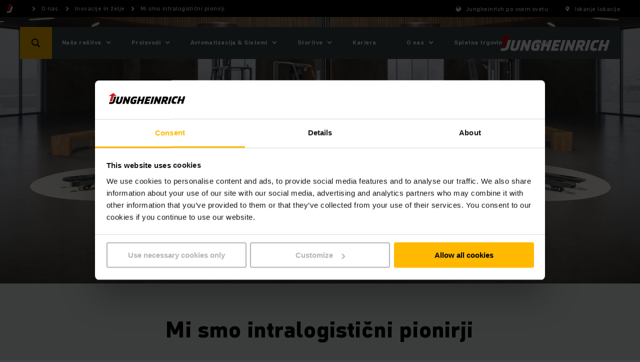

--- FILE ---
content_type: text/html;charset=UTF-8
request_url: https://www.jungheinrich.si/o-nas/inovacije-zelje/jungheinrich
body_size: 31971
content:

<!DOCTYPE html>
<html class="no-js" lang="sl-SI" dir="ltr"    >
<head data-svg-base-url="https://media-live2.prod.scw.jungheinrichcloud.com/resource/svg-sprite/480052/055e2ee783955c62ff9f88096eb6db72/sprite.svg" prefix="og: http://ogp.me/ns#" >
<meta http-equiv="X-UA-Compatible" content="IE=edge" />
<meta charset="UTF-8"/>
<title >Jungheinrich: Smo intralogistični pionirji</title>
<!-- current content id: 1115286 -->
<meta name="coremedia_content_id" content="1115286">
<meta name="coremedia_master_content_id" content="1110168" />
<meta name="robots" content="index,follow"/>
<meta name="google-site-verification" content="-WVI7UFw88KpTXjq9VvnXabtdscH3oSPAkpMgWV-IOg">
<meta name="msvalidate.01" content="B32EB43E112D61040C764D9AC2885650">
<meta name="viewport" content="width=device-width, initial-scale=1"/>
<link rel="shortcut icon" href="https://media-live2.prod.scw.jungheinrichcloud.com/resource/blob/480052/d12a0d56e753b15f6b494fd35af7befb/jungheinrich-country-startpage-slovenia-si--favicon.ico" />
<link rel="apple-touch-icon" sizes="180x180" href="/resource/crblob/169834/d9f10ded7a2ad230e6e80379171eb65c/touch-icon-png-data.png">
<link rel="canonical" href="https://www.jungheinrich.si/o-nas/inovacije-zelje/jungheinrich" />
<link rel="alternate"
hreflang="sl-SI"
href="https://www.jungheinrich.si/o-nas/inovacije-zelje/jungheinrich"/>
<link rel="alternate"
hreflang="en-IE"
href="https://www.jungheinrich.ie/about-us/innovation-aspiration/jungheinrich"/>
<link rel="alternate"
hreflang="es-ES"
href="https://www.jungheinrich.es/sobre-nosotros/innovation-aspiration/jungheinrich"/>
<link rel="alternate"
hreflang="it-IT"
href="https://www.jungheinrich.it/chi-siamo/innovazione-tendenze/jungheinrich"/>
<link rel="alternate"
hreflang="en-IN"
href="https://www.jungheinrich.in/your-solutions/jungheinrich"/>
<link rel="alternate"
hreflang="pt-PT"
href="https://www.jungheinrich.pt/sobre-n%C3%B3s/innovation-aspiration/jungheinrich"/>
<link rel="alternate"
hreflang="th-TH"
href="https://www.jungheinrich.co.th/your-solutions/jungheinrich"/>
<link rel="alternate"
hreflang="en-GB"
href="https://www.jungheinrich.co.uk/about-us/innovation-aspiration/jungheinrich"/>
<link rel="alternate"
hreflang="en-SG"
href="https://www.jungheinrich.com.sg/about-us/innovation-aspiration/jungheinrich"/>
<link rel="alternate"
hreflang="pt-BR"
href="https://www.jungheinrich.com.br/nossas-solu%C3%A7%C3%B5es-para-voc%C3%AA/inova%C3%A7%C3%A3o-aspira%C3%A7%C3%A3o/jungheinrich"/>
<link rel="alternate"
hreflang="de-DE"
href="https://www.jungheinrich.de/ueber-uns/innovation-anspruch/jungheinrich"/>
<link rel="alternate"
hreflang="zh-CN"
href="https://www.jungheinrich.cn/your-solutions/intralogistics-pioneers"/>
<link rel="alternate"
hreflang="es-PE"
href="https://www.jungheinrich.pe/nuestra-empresa/innovaci%C3%B3n-y-aspiraci%C3%B3n/jungheinrich"/>
<link rel="alternate"
hreflang="fi-FI"
href="https://www.jungheinrich.fi/tietoa-meistae/innovaatiot-kestaevae-kehitys/jungheinrich"/>
<link rel="alternate"
hreflang="en-ZA"
href="https://www.jungheinrich.co.za/about-us/innovation-aspiration/jungheinrich-intralogistics-pioneers"/>
<link rel="alternate"
hreflang="en-NZ"
href="https://www.jungheinrich.co.nz/your-solutions/jungheinrich"/>
<link rel="alternate"
hreflang="en-CN"
href="https://www.jungheinrich.cn/en/your-solutions/intralogistics-pioneers"/>
<link rel="alternate"
hreflang="nl-NL"
href="https://www.jungheinrich.nl/over-ons/innovatie-ambitie/jungheinrich"/>
<link rel="alternate"
hreflang="fr-BE"
href="https://www.jungheinrich.be/fr/%C3%A0-propos-de-nous/notre-expertise/innovation/jungheinrich"/>
<link rel="alternate"
hreflang="hu-HU"
href="https://www.jungheinrich.hu/r%C3%B3lunk/innovacio-kitekintes/jungheinrich"/>
<link rel="alternate"
hreflang="en-MY"
href="https://www.jungheinrich.com.my/about-us/innovation-aspiration/jungheinrich"/>
<link rel="alternate"
hreflang="fr-FR"
href="https://www.jungheinrich.fr/solutions-intralogistiques/jungheinrich"/>
<link rel="alternate"
hreflang="es-EC"
href="https://www.jungheinrich.ec/jungheinrich-ecuador-s-a/innovaci%C3%B3n-e-inspiraci%C3%B3n/jungheinrich"/>
<link rel="alternate"
hreflang="nl-BE"
href="https://www.jungheinrich.be/over-ons/onze-expertise/innovatie/jungheinrich"/>
<link rel="alternate"
hreflang="de-CH"
href="https://www.jungheinrich.ch/ueber-uns/innovation-anspruch/jungheinrich"/>
<link rel="alternate"
hreflang="ro-RO"
href="https://www.jungheinrich.ro/despre-noi/inovatie-aspiratie/jungheinrich"/>
<link rel="alternate"
hreflang="es-CL"
href="https://www.jungheinrich.cl/nuestra-empresa/innovation-aspiration/jungheinrich"/>
<link rel="alternate"
hreflang="es-CO"
href="https://www.jungheinrich.co/nuestras-soluciones-para-usted/jungheinrich"/>
<link rel="alternate"
hreflang="sv-SE"
href="https://www.jungheinrich.se/om-oss/innovation-ambition/jungheinrich"/>
<link rel="alternate"
hreflang="sr-RS"
href="https://www.jungheinrich.rs/na%C5%A1a-re%C5%A1enja/jungheinrich"/>
<link rel="alternate"
hreflang="en-AU"
href="https://www.jungheinrich.com.au/your-solutions/jungheinrich"/>
<link rel="alternate"
hreflang="pl-PL"
href="https://www.jungheinrich.pl/o-nas/innovation-aspiration/jungheinrich"/>
<link rel="alternate"
hreflang="sk-SK"
href="https://www.jungheinrich.sk/nase-riesenia/jungheinrich"/>
<link rel="alternate"
hreflang="el-GR"
href="https://www.jungheinrich.gr/%CF%83%CF%87%CE%B5%CF%84%CE%B9%CE%BA%CE%AC-%CE%BC%CE%B5-%CE%B5%CE%BC%CE%AC%CF%82/innovation-aspiration/jungheinrich"/>
<link rel="alternate"
hreflang="de-AT"
href="https://www.jungheinrich.at/ueber-uns/innovation-anspruch/jungheinrich"/>
<link rel="alternate"
hreflang="uk-UA"
href="https://www.jungheinrich.ua/%D0%BF%D1%80%D0%BE-%D0%BD%D0%B0%D1%81/innovation-aspiration-ua/jungheinrich"/>
<link rel="alternate"
hreflang="en-TH"
href="https://www.jungheinrich.co.th/en/your-solutions/jungheinrich"/>
<link rel="alternate"
hreflang="da-DK"
href="https://www.jungheinrich.dk/jungheinrich-danmark/innovation-ambitioner/jungheinrich"/>
<link rel="alternate"
hreflang="cs-CZ"
href="https://www.jungheinrich.cz/o-nas/reseni-pro-vas/jungheinrich"/>
<link rel="alternate"
hreflang="no-NO"
href="https://www.jungheinrich.no/om-oss/innovasjon-som-former-fremtiden/jungheinrich"/>
<link rel="alternate" hreflang="x-default" href="https://www.jungheinrich.co.uk/about-us/innovation-aspiration/jungheinrich"/>
<style type="text/css">
.social__form-label{border:0;clip-path:inset(50%);display:inline-block;height:1px;margin:-1px;overflow:hidden;padding:0;white-space:nowrap;width:1px}@keyframes vue-loading-spinner-submit-animation{to{background-position:100% 100%}}.nav-main__btn-search{transition:background .2s ease-in-out}.nav-main__btn-search:active,.nav-main__btn-search:focus,.nav-main__btn-search:hover{background:#ebaa00}.intro__copy{font:var(--jh-font-sub-base);letter-spacing:var(--jh-font-letter-spacing-20)}@media (min-width:1200px){.intro__copy{font:var(--jh-font-base);letter-spacing:var(--jh-font-letter-spacing-30)}}.intro__copy .jh-rss__link,.intro__copy .richtext-table td>a,.intro__copy li>a,.intro__copy p:not(.p--button-primary):not(.p--button)>a{text-decoration:underline}.intro__copy .jh-rss__link[target=_blank],.intro__copy .richtext-table td>a[target=_blank],.intro__copy li>a[target=_blank],.intro__copy p:not(.p--button-primary):not(.p--button)>a[target=_blank]{position:relative}.intro__copy .jh-rss__link[target=_blank]:after,.intro__copy .richtext-table td>a[target=_blank]:after,.intro__copy li>a[target=_blank]:after,.intro__copy p:not(.p--button-primary):not(.p--button)>a[target=_blank]:after{background-image:url([data-uri]);background-size:contain;content:"";display:inline-block;height:16px;margin:0 0 -2px 4px;width:16px}.intro__copy .jh-rss__link:hover:after,.intro__copy .richtext-table td>a:hover:after,.intro__copy li>a:hover:after,.intro__copy p:not(.p--button-primary):not(.p--button)>a:hover:after{background-image:url([data-uri])}.intro__copy .jh-rss__link[target=_blank]{position:absolute}.intro__copy strong{font:var(--jh-font-h-10);font-size:inherit;letter-spacing:var(--jh-font-letter-spacing-10)}.intro__copy em{font-style:italic}.nav-main__btn-search,.nav-main__link{border:none;height:44px;max-width:44px;position:absolute;width:44px}html{box-sizing:border-box}*,:after,:before{box-sizing:inherit}@-ms-viewport{width:device-width}html{-ms-overflow-style:scrollbar;-webkit-tap-highlight-color:rgba(0,0,0,0)}body{background-color:#eaeff1;color:#000}[tabindex="-1"]:focus{outline:none!important}h1,h2,h3,h4,h5,h6{margin-bottom:.5rem;margin-top:0}p{margin-bottom:0;margin-top:0}abbr[data-original-title],abbr[title]{cursor:help}address{font-style:normal;line-height:inherit;margin-bottom:1rem}dl,ol,ul{margin-bottom:0;margin-top:0}blockquote{margin:0 0 1rem}a{color:inherit;text-decoration:none}pre{margin-bottom:1rem;margin-top:0;overflow:auto}figure{margin:0 0 1rem}img{vertical-align:middle}[role=button]{cursor:pointer}[role=button],a,area,button,input,label,select,summary,textarea{touch-action:manipulation}table{background-color:transparent;border-collapse:collapse}caption{caption-side:bottom;color:#777;padding-bottom:8px;padding-top:8px}caption,th{text-align:left}label{display:inline-block}button:focus{outline:1px dotted;outline:5px auto -webkit-focus-ring-color}button,input,select,textarea{line-height:inherit}input[type=checkbox]:disabled,input[type=radio]:disabled{cursor:not-allowed}input[type=date],input[type=datetime-local],input[type=month],input[type=time]{-webkit-appearance:listbox}textarea{resize:vertical}fieldset{border:0;margin:0;min-width:0;padding:0}legend{display:block;font-size:1.5rem;line-height:inherit;margin-bottom:.5rem;padding:0;width:100%}input[type=search]{-webkit-appearance:none}[type=email],[type=tel]{color:inherit;text-decoration:none}[hidden]{display:none!important}
/*! normalize.css v5.0.0 | MIT License | github.com/necolas/normalize.css */html{font:var(--jh-font-small);letter-spacing:var(--jh-font-letter-spacing-10)}body{margin:0}article,aside,figcaption,figure,footer,header,main,nav,section{display:block}hr{box-sizing:content-box;height:0;overflow:visible}pre{font-family:monospace,monospace;font-size:1em}a{-webkit-text-decoration-skip:objects;background-color:transparent}a:active,a:hover{outline-width:0}b,strong{font-weight:inherit;font-weight:bolder}audio,video{display:inline-block}audio:not([controls]){display:none;height:0}img{border-style:none}svg:not(:root){overflow:hidden}button,input,optgroup,select,textarea{font-family:sans-serif;font-size:100%;line-height:1.15;margin:0}button,input{overflow:visible}button,select{text-transform:none}[type=reset],[type=submit],button,html [type=button]{-webkit-appearance:button}[type=button]::-moz-focus-inner,[type=reset]::-moz-focus-inner,[type=submit]::-moz-focus-inner,button::-moz-focus-inner{border-style:none;padding:0}[type=button]:-moz-focusring,[type=reset]:-moz-focusring,[type=submit]:-moz-focusring,button:-moz-focusring{outline:1px dotted ButtonText}textarea{overflow:auto}[type=checkbox],[type=radio]{box-sizing:border-box;padding:0}[type=number]::-webkit-inner-spin-button,[type=number]::-webkit-outer-spin-button{height:auto}[type=search]::-webkit-search-cancel-button,[type=search]::-webkit-search-decoration{-webkit-appearance:none}::-webkit-file-upload-button{-webkit-appearance:button;font:inherit}details,menu{display:block}canvas{display:inline-block}template{display:none}body{word-wrap:break-word;overflow-wrap:break-word;position:relative}li,ol,ul{list-style:none;margin:0;padding:0}h1,h2,h3,h4,h5,h6{font-size:inherit;font-weight:inherit;margin:0}svg{height:100%;width:100%}a,button,input,select,textarea{-webkit-appearance:none;background:none;border:none;border-radius:0;font-family:inherit;outline:none;text-align:inherit}a:active,a:focus,button:active,button:focus,input:active,input:focus,select:active,select:focus,textarea:active,textarea:focus{outline:none}a,button,submit{cursor:pointer;margin:0;padding:0}input[type=date]{position:relative}input[type=date]::-webkit-clear-button,input[type=date]::-webkit-inner-spin-button{-webkit-appearance:none;display:none}input[type=date]::-webkit-calendar-picker-indicator{height:100%;left:0;opacity:0;position:absolute;top:0;width:100%}input::-ms-clear{display:none}html{background:#3c464b}body,html{display:flex;flex-direction:column;min-height:100vh}.wrapper{min-height:100%;overflow:hidden;padding-top:44px;width:100%}@media (min-width:750px){.wrapper{padding-top:98px}}@media (min-width:1200px){.wrapper{padding-top:34px}}.wrapper__footer{margin-top:auto;width:100%}@media (min-width:970px){.wrapper__footer{line-height:2.5em}}.article,.intro,.intro-box,.job-page__content,.job-page__desc,.placement,.placement__main,.product,.product-rental,.social{opacity:0}.overview{padding-top:24px}.reserve-full-height{min-height:100vh}.is-hidden{display:none!important;visibility:hidden!important}.xs-only{display:none}@media (max-width:749px){.xs-only{display:block}}.visible-desktop-only,.visible-md,.visible-sm{display:none}.visible-mobile-only{display:block}@media (min-width:750px){.visible-sm{display:block}}@media (min-width:970px){.visible-desktop-only,.visible-md{display:block}.visible-mobile-only{display:none}}.hidden{display:none}@media (min-width:970px){.hidden-desktop-only{display:none}}.container{margin-left:auto;margin-right:auto;max-width:500px;padding-left:20px;padding-right:20px}.container:after,.container:before{content:" ";display:table}.container:after{clear:both}@media (min-width:750px){.container{margin-left:auto;margin-right:auto;max-width:100%;padding-left:0;padding-right:0;width:710px}}@media (min-width:970px){.container{max-width:100%;width:930px}}@media (min-width:1200px){.container{width:1160px}}@media (min-width:1400px){.container{width:1360px}}.container-fluid{margin-left:auto;margin-right:auto;padding-left:20px;padding-right:20px}.container-fluid:after,.container-fluid:before{content:" ";display:table}.container-fluid:after{clear:both}.container-max-content{margin-left:auto;margin-right:auto;max-width:1360px}.spacer-b-xs{margin-bottom:6px}.spacer-b-sm{margin-bottom:12px}.spacer-b-md{margin-bottom:24px}.spacer-b-lg{margin-bottom:36px}.revert-spacer-b-lg{margin-top:-36px}.spacer-b-xl{margin-bottom:48px}.spacer-b-xxl{margin-bottom:66px}.spacer-b-xxxl{margin-bottom:100px}.spacer-t-sm{margin-top:12px}.spacer-t-md{margin-top:24px}.spacer-t-lg{margin-top:36px}.spacer-t-lg-neg{margin-top:-36px}.spacer-t-xxl{margin-top:66px}@media (min-width:970px){.spacer-b-xxl--md{margin-bottom:66px}.revert-spacer-b-xxl--md{margin-top:-66px}}@media (min-width:1200px){.spacer-b-md--lg{margin-bottom:24px}.spacer-b-lg--lg{margin-bottom:36px}.spacer-b-xxl--lg{margin-bottom:66px}}.spacer-area{margin-bottom:40px}@media (min-width:970px){.spacer-area{margin-bottom:50px}}@media (min-width:1200px){.spacer-area{margin-bottom:70px}}.spacer-none{margin-bottom:0}.spacer-top-area{margin-top:40px}@media (min-width:970px){.spacer-top-area{margin-top:50px}}@media (min-width:1200px){.spacer-top-area{margin-top:70px}}.spacer-top-none{margin-top:0}.nav-meta{background-color:#000;background:#000;color:#fff;display:none;font-size:12px;height:34px;padding:8px 0;position:fixed;top:0;width:100%;z-index:1200}.nav-meta__content{background:#000;position:absolute;right:10px;top:50%;transform:translateY(-50%);z-index:2}.nav-meta__content:after,.nav-meta__content:before{content:" ";display:table}.nav-meta__content:after{clear:both}.nav-meta__breadcrumb{left:10px;position:absolute;top:50%;transform:translateY(-50%);z-index:1}.nav-meta__breadcrumb:after,.nav-meta__breadcrumb:before{content:" ";display:table}.nav-meta__breadcrumb:after{clear:both}.nav-meta__list{align-items:center;display:flex}.nav-meta__list-item{fill:#fff;position:relative}.nav-meta__link{display:inline-block;padding:0 29px 0 25px}.nav-meta__link--simple{padding-left:0}.nav-meta__link .nav-meta__icon{fill:#fff}.nav-meta__icon{display:block;float:left;height:20px;left:0;position:absolute;top:50%;transform:translateY(-50%);width:20px}.nav-meta__text{line-height:14px;margin:0}.nav-meta__location-finder{display:none}.nav-meta__login{display:none;opacity:1;text-transform:none}@media (min-width:750px){.nav-meta__login{display:block;margin-right:-10px;max-width:160px;padding:0 10px 0 4px}}.nav-meta__login .nav-meta__icon{display:block;left:10px}@media (min-width:750px){.nav-meta__login .nav-meta__text{max-width:114px}.nav-meta,.nav-meta__location-finder{display:block}}.is--corp .nav-meta{background:#d7dadb;color:#000}.is--corp .nav-meta__content{background:#d7dadb}.is--corp .nav-meta__icon{fill:#000}@media (min-width:1200px){.is--corp .nav-meta,.is--corp .nav-meta__content{background:#fff}}.nav-main{height:44px;left:0;min-width:320px;position:fixed;width:100%;z-index:1100}.nav-main__overlay{background-color:rgba(0,0,0,.4);height:100vh;left:-100vw;opacity:0;position:fixed;top:0;transition:opacity .2s;width:100vw;z-index:1070}.nav-main__overlay--active{display:block;left:0;opacity:1}.nav-main__icon{fill:#fff;display:inline-block;height:32px;left:50%;position:absolute;top:50%;transform:translate(-50%,-50%);width:32px}.nav-main__btn-menu{background:#3c464b;border:none;height:26px;left:18px;padding:0 0 6px;position:absolute;text-align:center;top:50%;transform:translateY(-50%);width:30px}.nav-main__location{right:44px}.nav-main__location+.nav-main__contact{right:88px}.nav-main__btn-search{background-color:#ffb900;color:#3c464b;right:0}.nav-main__search-icon{display:none}.nav-main__search-icon--closed{display:block}.nav-main__btn-search.js-active .nav-main__search-icon,.nav-main__search-icon--back,.nav-main__search-icon--open{display:none}.nav-main__btn-search.js-active .nav-main__search-icon--open{display:block}.nav-main__btn-search.nav-main__btn-back .nav-main__search-icon{display:none}.nav-main__btn-search.nav-main__btn-back .nav-main__search-icon--open{display:block}.nav-main__contact{position:absolute!important;right:44px}.nav-main__contact-ico{display:block}.nav-main__contact-ico-closed{display:none}.nav-main__contact-desk-btn,.nav-main__contact-mob-btn{cursor:pointer;height:100%;left:0;position:absolute;top:0;width:100%}.nav-main__contact-desk-btn,.nav-main__contact.js-active .nav-main__contact-ico{display:none}.nav-main__contact.js-active .nav-main__contact-ico-closed{display:block}.nav-main__login{right:88px}.nav-main__login:nth-child(5){right:132px}@media (min-width:750px){.nav-main__login{display:none}}.nav-main__in{background:#3c464b;color:#fff;height:700px;left:-100%;margin-right:44px;max-height:calc(100vh - 88px);opacity:0;overflow:hidden;padding-bottom:12px;position:absolute;right:0;top:100%;transition:opacity .25s,visibility .25s;visibility:hidden}.nav-main__in.is-safari{max-height:calc(100vh - 106px)}.nav-main__in--open{left:0;opacity:1;visibility:visible}.nav-main__cont{background:#3c464b;height:44px;position:relative}.nav-main__content{display:flex;flex-direction:column;height:100%;overflow:hidden}.nav-main__list{-ms-overflow-style:-ms-autohiding-scrollbar;-webkit-overflow-scrolling:touch;flex:1;height:100%;overflow-x:hidden;overflow-y:auto;position:relative}.nav-main__item{padding:0 10px 0 20px}.nav-main__item:active{background-color:#ffb900}.nav-main__item:active>.nav-main__item-link,.nav-main__item:active>.nav-main__meta-link{border-color:#ffb900;border-top:1px solid #ffb900;margin-top:-1px}.nav-main__ovl-wrapper{display:none;position:relative}.nav-main__item-ovl{cursor:pointer;height:50px;left:0;position:absolute;width:100%;z-index:1}.nav-main__item-ovl--hover{display:none}.nav-main__item-link,.nav-main__meta-link{border-bottom:1px solid hsla(0,0%,100%,.1);color:#fff;display:block;padding:18px 0 18px 10px;position:relative}.nav-main__item-icon{fill:#fff;height:20px;position:absolute;right:2px;top:50%;transform:translateY(-50%);width:20px}.nav-main__search-icon{fill:#000}.nav-main__list-meta{background-color:#3c464b;bottom:60px;width:100%}.nav-main__meta-item{fill:#fff;margin:0 10px 0 20px}.nav-main__meta-item:first-child{border-top:1px solid hsla(0,0%,100%,.1)}.nav-main__meta-link{border:none;color:inherit;padding:12px 0 10px}.nav-main__meta-text{padding-left:40px}.nav-main__meta-icon{height:20px;left:10px;width:20px}.nav-main__link-logo,.nav-main__meta-icon{position:absolute;top:50%;transform:translateY(-50%)}.nav-main__link-logo{height:44px;left:54px;padding:0 10px;width:140px}.nav-main__logo{fill:#fff;height:44px;width:100%}.nav-main__layer--hidden{overflow-y:hidden!important}.nav-main__layer--hidden+.nav-main__list-meta{bottom:12px;position:absolute}@media (min-width:750px){.nav-main{height:64px;top:34px}.nav-main .nav-main__btn-search,.nav-main .nav-main__link{height:64px;max-width:64px;width:64px}.nav-main__cont{height:64px}.nav-main__in{height:670px;margin-right:0;max-height:calc(100vh - 98px);width:360px}.nav-main__link-logo{height:64px;left:94px;position:absolute;top:50%;transform:translateY(-50%);width:194px}.nav-main__logo{height:64px}.nav-main__location{display:none}.nav-main__location+.nav-main__contact{right:64px}.nav-main__contact{position:absolute!important;right:64px}.nav-main__list-meta{display:none}}@media (orientation:landscape) and (max-device-width:1200px){.nav-main__list{overflow-y:scroll;position:relative}.nav-main__content{max-height:none}}@media (min-width:970px){.nav-main__in{height:670px}.nav-main__item-link,.nav-main__meta-link{padding-right:40px}}@media (min-width:1200px){.nav-main{top:54px}.nav-main__cont{background:#3c464b;height:64px;margin:0 auto;position:relative;width:1200px}.nav-main__btn-search{left:0;right:auto}.nav-main__btn-menu{display:none}.nav-main__in{height:auto;left:128px;max-height:64px;opacity:1;overflow:visible;padding:0;right:auto;top:auto;visibility:visible;width:auto}.nav-main__in--no-button{left:12px}.nav-main__in--no-button .nav-sub--lvl-2{left:-12px}.nav-main__in--single-button{left:64px}.nav-main__in--single-button .nav-sub--lvl-2{left:-64px}.nav-main__list{height:64px;overflow:visible}.nav-main__list:after,.nav-main__list:before{content:" ";display:table}.nav-main__list:after{clear:both}.nav-main__item{display:block;float:left}.nav-main__item--active{display:block}.nav-main__item:active{background-color:inherit}.nav-main__item:active>.nav-main__item-link,.nav-main__item:active>.nav-main__meta-link{border-color:currentcolor transparent transparent;border-top:transparent;margin:25px 30px 24px 0}.nav-main__item--active .nav-main__item-link:last-child,.nav-main__item--active .nav-main__meta-link:last-child,.nav-main__item:hover .nav-main__item-link:last-child,.nav-main__item:hover .nav-main__meta-link:last-child{border-bottom:1px solid #fff}.nav-main__ovl-wrapper{display:block}.nav-main__ovl-wrapper .nav-main__item-ovl{display:block;height:64px}.nav-main__item-ovl{display:none}.nav-main__item-ovl--hover{display:block}.nav-main__item-link,.nav-main__meta-link{border-color:transparent;margin:23px 30px 20px 0;padding:0}.nav-main__item-icon{cursor:pointer;overflow:visible!important;right:-24px;transform:translateY(-50%) rotate(90deg);transition:opacity .1s}.nav-main__link-logo{left:auto;padding:0 20px;right:0;width:260px}.nav-main__location+.nav-main__contact{right:auto}.nav-main__contact{left:64px;position:absolute!important}.nav-main__contact-mob-btn{display:none}.nav-main__contact-desk-btn{display:block}.nav-main__content{display:block;max-height:none;overflow:visible;padding-top:0}}@media (min-width:1400px){.nav-main__cont{width:1400px}}.nav-main__logo--corp{display:none}.is--corp .nav-main__icon,.is--corp .nav-main__item-icon,.is--corp .nav-main__logo,.is--corp .nav-main__meta-icon{fill:#000}.is--corp .nav-main__btn-menu,.is--corp .nav-main__cont,.is--corp .nav-main__in,.is--corp .nav-main__list-meta{background:#fff;color:#000}.is--corp .nav-main__item-link,.is--corp .nav-main__meta-link{border-color:rgba(0,0,0,.1);color:#000}@media (min-width:1200px){.is--corp .nav-main__cont{background:#fff;color:#000}.is--corp .nav-main__item-link,.is--corp .nav-main__meta-link{border-color:transparent}.is--corp .nav-main__item--active .nav-main__item-link,.is--corp .nav-main__item--active .nav-main__meta-link,.is--corp .nav-main__item:hover .nav-main__item-link,.is--corp .nav-main__item:hover .nav-main__meta-link{border-color:#000}}.icon--sm{height:22px;width:22px}.icon--md{height:32px;width:32px}.icon--md-l{height:50px;width:50px}.icon--lg{height:70px;width:70px}.icon--rotate-90{transform:rotate(90deg)}.intro{background:#fff;padding-top:36px;position:relative}.intro__box{opacity:0;padding-bottom:36px;position:relative}.intro__date,.intro__top{display:inline-block}.intro__top{text-transform:uppercase}.intro__date,.intro__loca{display:inline-block;margin-bottom:12px}.intro__date{margin-right:24px}.intro__hero-date{display:block}.intro__loca{font:var(--jh-font-small);letter-spacing:var(--jh-font-letter-spacing-10)}@media (min-width:750px){.intro__loca{font:var(--jh-font-sub-base);letter-spacing:var(--jh-font-letter-spacing-20)}}.intro__hl{font:var(--jh-font-h-60);letter-spacing:var(--jh-font-letter-spacing-60);margin-bottom:24px}@media (min-width:970px){.intro__hl{font:var(--jh-font-h-80);letter-spacing:var(--jh-font-letter-spacing-80)}}@media (min-width:1200px){.intro__hl{font:var(--jh-font-h-90);letter-spacing:var(--jh-font-letter-spacing-90)}}.intro__copy,.intro__meta{margin-bottom:24px}.intro :last-child{margin-bottom:0}.intro__link{padding:0}.intro--article{margin-bottom:36px}@media (min-width:750px){.intro--article .intro__meta{position:absolute;right:20px;top:0}}@media (min-width:1200px){.intro--article{background:none;margin-top:-116px}.intro--article .intro__box{background:#fff;margin-left:-40px;margin-right:-40px;padding:40px}.intro--article .intro__meta{right:40px;top:40px}}.intro--error,.intro--start{margin-left:auto;margin-right:auto;margin-top:-36px;padding:24px 0 0}.intro--error .container,.intro--start .container{margin-bottom:0}@media (min-width:750px){.intro--error .container,.intro--start .container{padding-left:24px;padding-right:24px}}@media (min-width:970px){.intro--error,.intro--start{background:none;margin:0;padding:0}.intro--error .intro__in,.intro--start .intro__in{height:0;margin:0;padding:0;position:relative}.intro--error .intro__box,.intro--start .intro__box{background:#fff;bottom:60px;left:58px;padding:40px;position:absolute}}@media (min-width:1200px){.intro--error .intro__box,.intro--start .intro__box{bottom:60px}}@media (min-width:970px){.intro--error .intro__box{background:none;color:#fff}}.intro--error .intro__top{font:var(--jh-font-h-100);letter-spacing:var(--jh-font-letter-spacing-100);margin-bottom:24px}@media (min-width:1200px){.intro--error .intro__top{font:var(--jh-font-h-110);letter-spacing:var(--jh-font-letter-spacing-110)}}.intro-bg{background:#d7dadb;margin-bottom:24px;min-height:132px;padding:40px 0 24px}@media (min-width:750px){.intro-bg{min-height:158px}}@media (min-width:1200px){.intro-bg{margin-bottom:36px;min-height:292px;padding:150px 0 36px}}.intro--start{border-bottom:4px solid #d7dadb;padding-top:0}@media (min-width:970px){.intro--start{border-bottom:none}}.intro--start .intro__box{padding-bottom:20px;padding-top:20px;width:100%}@media (min-width:970px){.intro--start .intro__box{border-bottom:4px solid #d7dadb}}.intro--start .intro__box--full{width:100%}.intro--start .intro__hl,.intro--start .intro__top{margin-bottom:6px}.intro--start .intro__hl{font:var(--jh-font-h-50);letter-spacing:var(--jh-font-letter-spacing-60);margin-bottom:24px}@media (min-width:750px){.intro--start .intro__hl{font:var(--jh-font-h-60);letter-spacing:var(--jh-font-letter-spacing-60)}}@media (min-width:1200px){.intro--start .intro__hl{font:var(--jh-font-h-70);letter-spacing:var(--jh-font-letter-spacing-70)}}@media (min-width:1400px){.intro--start .intro__hl{font:var(--jh-font-h-80);letter-spacing:var(--jh-font-letter-spacing-80)}}.intro--start .intro__copy{font:var(--jh-font-sub-base);letter-spacing:var(--jh-font-letter-spacing-20);margin-bottom:12px}@media (min-width:1200px){.intro--start .intro__copy{margin-bottom:36px}}.intro-salutation{background:#d7dadb;margin-bottom:24px;padding:36px 0}.intro-salutation p{margin:0}.product__intro{opacity:0}.intro-hero{height:0;position:relative}.intro-hero__in{bottom:0;position:absolute;width:100%}.search--fixed{left:0;opacity:0;position:fixed;top:0;z-index:900}.stage-apps,.stage-prod,.stage-start{background:#eaeff1;position:relative}.stage-apps img,.stage-prod img,.stage-start img{left:0;position:absolute;top:0}.stage-apps__img,.stage-prod__img,.stage-start__img{background:#3c464b;display:block;overflow:hidden;padding-bottom:80%;position:relative}.stage-apps__img:after,.stage-prod__img:after,.stage-start__img:after{background:transparent;content:" ";height:100%;left:0;position:absolute;top:0;width:100%}@media (min-width:750px){.stage-apps__img,.stage-prod__img,.stage-start__img{padding-bottom:80%}}@media (min-width:970px){.stage-apps__img,.stage-prod__img,.stage-start__img{padding-bottom:41.66%}}.stage-apps__img.brand-antonbyjungheinrich,.stage-prod__img.brand-antonbyjungheinrich,.stage-start__img.brand-antonbyjungheinrich{background-color:#d7dadb}.stage-start__slider .stage-start__item{height:0;overflow:hidden}.stage-start__slider .stage-start__item:first-child{height:auto}.stage-prod__icon-box{opacity:0}.social{padding-bottom:36px}.social__wrapper{background-color:#d7dadb;display:flex;flex-direction:row;padding:12px 0 24px}.social__wrapper:after,.social__wrapper:before{content:" ";display:table}.social__wrapper:after{clear:both}.social__media,.social__news{padding:12px 24px}.social__tl{font:var(--jh-font-h-30);letter-spacing:var(--jh-font-letter-spacing-30);margin-bottom:24px}@media (min-width:1200px){.social__tl{font:var(--jh-font-h-40);letter-spacing:var(--jh-font-letter-spacing-40)}}@media (min-width:1400px){.social__tl{font:var(--jh-font-h-50);letter-spacing:var(--jh-font-letter-spacing-60)}}.social__list{margin:0 -6px}.social__list:after,.social__list:before{content:" ";display:table}.social__list:after{clear:both}.social__li{float:left;margin-right:6px}.social__icon{height:32px;width:32px}.social__form-label{position:absolute}@media (min-width:970px){.social{padding-bottom:66px}}.social--no-nl .social__tl{margin-bottom:0}.social--no-nl .social__wrapper{padding-bottom:6px}@media (min-width:970px){.social--no-nl .social__news{padding-top:18px}.social--no-nl .social__wrapper{padding-bottom:12px}}.footer{background:#3c464b;color:#fff;font-size:12px;padding:20px 0;position:relative;z-index:0}.footer__box,.footer__link,.footer__list{text-align:left}.footer__list{margin-bottom:18px}.footer__list li{display:block;margin-bottom:12px}.footer__rights{text-align:left}@media (max-width:969px){.footer{padding:12px 0 24px}.footer__link{margin-bottom:0}.footer__link a{display:block;margin:0 -12px;padding:17px 12px}.footer__list li{margin-bottom:0}.footer__list li a{display:block;margin:0 -12px;padding:17px 12px}}@media (min-width:970px){.footer{height:100%}.footer__box{text-align:right}.footer__link,.footer__list{display:inline-block;margin-bottom:0}.footer__list{text-align:right}.footer__list li{display:inline-block;margin-bottom:0;margin-left:20px}.footer__rights{display:inline-block;margin-left:36px;text-align:right}}@media (min-width:1200px){.footer__list li{margin-left:36px}}.breadcrumb,.cm-breadcrumb__nav-footer,.collapse,.get-touch,.jh-sticky-bar,.nav-sub{display:none}.cm-breadcrumb,.hotline,.nav-meta__login,.toggle{opacity:0} </style>
<link rel="preload" href="/resource/themes/jungheinrich/css/jungheinrich-1618-230.css" as="style">
<link rel="stylesheet" href="/resource/themes/jungheinrich/css/jungheinrich-1618-230.css" media="print" onload="this.media='all';window.dispatchEvent(new Event('resize'))">
<noscript><link rel="stylesheet" href="/resource/themes/jungheinrich/css/jungheinrich-1618-230.css"></noscript><link rel="preload" href="/resource/themes/jungheinrich/css/contact-forms-app-1141190-27.css" as="style">
<link rel="stylesheet" href="/resource/themes/jungheinrich/css/contact-forms-app-1141190-27.css" media="print" onload="this.media='all';window.dispatchEvent(new Event('resize'))">
<noscript><link rel="stylesheet" href="/resource/themes/jungheinrich/css/contact-forms-app-1141190-27.css"></noscript>
<link href="/resource/themes/jungheinrich/css/jungheinrich_storybook-1905996-7.css" rel="stylesheet" >
<!-- BRAND CSS -->
<style>
.teaser-product.brand-manitou .btn--prim,
.teaser-product.brand-manitou .btn--brand-manitou,
.jh-highlight-wrapper.brand-manitou .box-colored--yellow,
.jh-highlight-wrapper.brand-manitou .box-colored--brand-manitou,
.jh-highlight-wrapper.brand-manitou .box-colored--yellow:before,
.jh-highlight-wrapper.brand-manitou .box-colored--brand-manitou:before {
background-color: #df0a14;
}
.teaser-product.brand-manitou.light .btn--prim,
.teaser-product.brand-manitou.light .btn--brand-manitou {
color: #ffffff;
}
.teaser-product .teaser-product__hl.brand-manitou {
color: #df0a14;
}
.teaser-tiles-list__intro.brand-manitou {
border-color: #df0a14;
}
.jh-highlight-wrapper.brand-manitou svg.with-single-fill,
.teaser-product.brand-manitou .btn--prim svg {
fill: #ffffff;
}
jh-card.brand-manitou {
--jh-card-headline-color: var(--jh-color-fg-static-ant-on-accent);
--jh-card-media-padding: var(--jh-spacing-80);
}
.teaser-product.brand-antonbyjungheinrich .btn--prim,
.teaser-product.brand-antonbyjungheinrich .btn--brand-antonbyjungheinrich,
.jh-highlight-wrapper.brand-antonbyjungheinrich .box-colored--yellow,
.jh-highlight-wrapper.brand-antonbyjungheinrich .box-colored--brand-antonbyjungheinrich,
.jh-highlight-wrapper.brand-antonbyjungheinrich .box-colored--yellow:before,
.jh-highlight-wrapper.brand-antonbyjungheinrich .box-colored--brand-antonbyjungheinrich:before {
background-color: #86428B;
}
.teaser-product.brand-antonbyjungheinrich.light .btn--prim,
.teaser-product.brand-antonbyjungheinrich.light .btn--brand-antonbyjungheinrich {
color: #ffffff;
}
.teaser-product .teaser-product__hl.brand-antonbyjungheinrich {
color: #86428B;
}
.teaser-tiles-list__intro.brand-antonbyjungheinrich {
border-color: #86428B;
}
.jh-highlight-wrapper.brand-antonbyjungheinrich svg.with-single-fill,
.teaser-product.brand-antonbyjungheinrich .btn--prim svg {
fill: #ffffff;
}
jh-card.brand-antonbyjungheinrich {
--jh-card-headline-color: var(--jh-color-fg-static-ant-on-accent);
--jh-card-media-padding: var(--jh-spacing-80);
}
</style>
<script>
window.JH_SCRIPT_LOGGING = window.sessionStorage.getItem('JH_SCRIPT_LOGGING') || false;
</script>
<meta property="og:site_name" content="Jungheinrich">
<meta property="og:locale" content="sl_SI">
<meta property="og:type" content="website">
<meta property="og:title" content="Jungheinrich: Smo intralogistični pionirji">
<meta property="og:description" content="
Kako bo videti skladišče prihodnosti? Kako lahko vaše skladišče naredimo še učinkovitejše, bolj trajnostno in bolj gospodarno? Izvedite tukaj.">
<meta property="og:url" content="https://www.jungheinrich.si/o-nas/inovacije-zelje/jungheinrich">
<meta property="og:image" content="https://media-live2.prod.scw.jungheinrichcloud.com/resource/image/1115278/landscape_ratio16x10/1200/750/9b85bca014b2ecf90fa6c4de5970e75a/20CE220133127D1F63B16444DEE4FFD3/stage-teaser-brand-campaign-do-not-publish.jpg">
<script id="Cookiebot"
src="https://consent.cookiebot.com/uc.js"
data-cbid="5919d480-d869-42d1-9d12-08c718cc80f4"
async></script><!-- START Google Tag Manager -->
<script >
function getTrackingTimestamp() {
const now = new Date();
const minutes = now.getMinutes() < 30 ? 0 : 30;
now.setMinutes(minutes);
now.setSeconds(0);
now.setMilliseconds(0);
return "" + now.getTime();
}
(function(w,d,s,l,i){
let timestamp = getTrackingTimestamp();
w[l]=w[l]||[];w[l].push({'gtm.start':
new Date().getTime(),event:'gtm.js'});var f=d.getElementsByTagName(s)[0],
j=d.createElement(s),dl=l!='dataLayer'?'&l='+l:'';j.async=true;j.src=
'https://www.googletagmanager.com/gtm.js?id='+i+dl+'&cache-buster-timestamp='+timestamp;f.parentNode.insertBefore(j,f);
window.jhGtmEnabled = true;
function activateGtm() {
new window.jhTracking.integrations.GoogleTagManagerTracker().register();
}
if (window.jhTracking != null && window.jhTracking.tracker != null) {
activateGtm();
} else {
window.addEventListener('jhTrackingReady', activateGtm);
}
})(window,document,'script','dataLayer','GTM-MVLZBF3');
</script>
<!-- END Google Tag Manager -->
<!-- Monitoring check: "Head" -->
</head><body class=" "
data-body=""
lang="sl"
data-cookiebot-twoclick="true">
<script type="text/javascript">
(function (w) {
w.addEventListener('DOMContentLoaded', function () {
// initial load after min. necessary cookies got accepted.
// this will get triggered after the cookiebot got at least confirmed. it doesn't start the actual chat connection yet.
w.waitForConsent('necessary', function () {
w.chatBotData = {
provider: '1f7ae46a6979e057a7cd57ef4322eebe69a8cb9d7d850ae23822f9f2d03566f4',
messagePreview: 7000,
autoOpen: false,
consent: {
required: "preferences",
cookieWindow: "cognigy-consent-required1-3oj4kxexgopke1s5ud85c57du"
},
labels: {
"title": "Klepet v živo"
}
}
w.jhScripts.load(['/resource/themes/jungheinrich/js/jh-chat-3-1662504-36.js']);
})
});
})(window); </script>
<link rel="preload" href="/resource/themes/jungheinrich/css/jh-chat-3-1662506-15.css" as="style">
<link rel="stylesheet" href="/resource/themes/jungheinrich/css/jh-chat-3-1662506-15.css" media="print" onload="this.media='all';window.dispatchEvent(new Event('resize'))">
<noscript><link rel="stylesheet" href="/resource/themes/jungheinrich/css/jh-chat-3-1662506-15.css"></noscript>
<div class="jh-cookieconsent jh-cookieconsent__chat"
id="cognigy-consent-required1-3oj4kxexgopke1s5ud85c57du"
data-jh-consenttype="preferences"
data-jh-initially-hidden="true"
style="display: none">
<div class="jh-cookieconsent__close">
<svg class="jh-cookieconsent__close--icon icon--md" >
<use xlink:href="#ico_close_32"/>
</svg> </div>
<svg class="icon--lg jh-cookieconsent__icon" >
<use xlink:href="#ico_chat_general"/>
</svg>
<div class="jh-cookieconsent__content ">
<p class="title">Klepet je onemogočen</p>
<p class="text">Na tej točki vam želimo ponuditi možnost, da nas kontaktirate prek klepeta. Zaradi vaših trenutnih nastavitev piškotkov klepeta še ne moremo prikazati.</p>
</div>
<div class="row jh-cookieconsent__accept">
<div class="col-xs-12 col-md-6">
<p>Prosimo, da sprejmete naše piškotke „Preferences” za aktiviranje funkcije klepeta.</p>
</div>
<div class="col-xs-12 col-md-6">
<a class="btn btn--sec btn--full" href="javascript:Cookiebot.renew()">Dovoli piškotke</a>
</div>
</div>
</div>
<header class="header" >
<nav class="nav-meta">
<div class="nav-meta__breadcrumb">
<div class="cm-breadcrumb">
<nav class="cm-breadcrumb__nav cm-breadcrumb__nav-topbar">
<ol class="cm-breadcrumb__nav-list cm-breadcrumb__nav-list__collapsible" itemscope itemtype="http://schema.org/BreadcrumbList">
<li class="cm-breadcrumb__nav-list-item cm-breadcrumb__nav-list-link-item cm-breadcrumb__root "
itemprop="itemListElement" itemscope itemtype="http://schema.org/ListItem"
>
<a itemprop="item"
class="" href="https://www.jungheinrich.si/" aria-label="Jungheinrich">
<svg itemprop="logo" class="" focusable="false" aria-hidden="true">
<use xlink:href="#ico_logo_jungheinrich"></use>
</svg>
<span itemprop="name">Jungheinrich</span>
</a>
<meta itemprop="position" content="1"/>
</li>
<li class="cm-breadcrumb__nav-list-item cm-breadcrumb__nav-list-link-item "
itemprop="itemListElement" itemscope itemtype="http://schema.org/ListItem"
>
<svg class="" >
<use xlink:href="#ico_arrow_right_22"/>
</svg><a itemprop="item" class="" href="https://www.jungheinrich.si/o-nas" >
<span itemprop="name">O nas</span>
</a>
<meta itemprop="position" content="2"/>
</li>
<li class="cm-breadcrumb__nav-list-item cm-breadcrumb__nav-list-item js-ellipsis"
<svg class="" >
<use xlink:href="#ico_arrow_right_22"/>
</svg> <span class="active-element">...</span>
</li>
<li class="cm-breadcrumb__nav-list-item cm-breadcrumb__nav-list-link-item js-collapsible"
itemprop="itemListElement" itemscope itemtype="http://schema.org/ListItem"
style="display: none">
<svg class="" >
<use xlink:href="#ico_arrow_right_22"/>
</svg><a itemprop="item" class="" href="https://www.jungheinrich.si/o-nas/inovacije-zelje" >
<span itemprop="name">Inovacije in želje</span>
</a>
<meta itemprop="position" content="3"/>
</li>
<li class="cm-breadcrumb__nav-list-item active"
itemprop="itemListElement" itemscope itemtype="http://schema.org/ListItem" >
<svg class="" >
<use xlink:href="#ico_arrow_right_22"/>
</svg> <span itemprop="name" class="active-element">
Mi smo intralogistični pionirji
</span>
<meta itemprop="position" content="4"/>
</li>
</ol>
</nav>
</div> </div>
<div class="nav-meta__content">
<ul class="nav-meta__list">
<li class="nav-meta__list-item" >
<a href="/global-jungheinrich-websites-" class="nav-meta__link"
>
<svg class="nav-meta__icon" >
<use xlink:href="#ico_earth_22"/>
</svg> <p class="nav-meta__text">Jungheinrich po vsem svetu</p>
</a></li><li class="nav-meta__list-item nav-meta__location-finder" >
<a href="/o-nas/location-finder" class="nav-meta__link"
>
<svg class="nav-meta__icon" >
<use xlink:href="#ico_location_32"/>
</svg> <p class="nav-meta__text">Iskanje lokacije</p>
</a></li> </ul>
</div>
</nav>
<div class="nav-main__overlay js-main-nav-overlay"></div>
<nav class="nav-main js-main-nav js-anchor-nav-dock">
<div class="nav-main__cont">
<div class="row">
<div class="js-main-menu">
<button class="nav-main__btn-menu js-main-nav-btn-menu" type="button" aria-label="Toggle Navigation">
<span class="nav-main__btn-line"></span>
</button>
<div class="nav-main__in nav-main__in--single-button js-main-nav-in ">
<div class="nav-main__content js-main-nav-content">
<ul class="nav-main__list js-nav-main-list">
<li class="nav-main__item js-nav-item">
<div class="nav-main__item-ovl js-ovl-item"></div>
<div class="nav-main__ovl-wrapper js-ovl-item-desk">
<div class="nav-main__item-ovl" ></div>
</div>
<a href="/na%C5%A1e-re%C5%A1itve" class="nav-main__item-link jh-font-h-10 js-sub-nav-link"
>
<span>Naše rešitve</span>
<svg class="nav-main__item-icon" >
<use xlink:href="#ico_arrow_right_22"/>
</svg> </a>
<div class="nav-sub js-sub-nav-content nav-sub--lvl-2 js-sub-nav-content-children">
<div class="nav-sub__content">
<div class="nav-sub__back js-nav-back">
<svg class="nav-sub__back-icon" >
<use xlink:href="#ico_arrow_left_22"/>
</svg> <p class="nav-sub__back-title">Vodilni ponudnik intralogističnih rešitev</p>
</div>
<a href="/na%C5%A1e-re%C5%A1itve" class="nav-sub__hl jh-font-h-10 lg:jh-font-h-50"
>
<span >
Naše rešitve
</span>
</a>
<ul class="nav-sub__list">
<li class="nav-sub__item js-nav-item nav-sub__item--has-children" >
<div class="nav-sub__item-ovl js-ovl-item"></div>
<a href="/na%C5%A1e-re%C5%A1itve/pano%C5%BEna-kompetenca" class="nav-sub__item-link js-sub-nav-link "
>
<span>Panožna kompetenca</span>
<svg class="nav-sub__item-icon" >
<use xlink:href="#ico_arrow_right_22"/>
</svg> </a>
<div class="nav-sub js-sub-nav-content nav-sub--lvl-3 js-sub-nav-content-children">
<div class="nav-sub__content">
<div class="nav-sub__back js-nav-back">
<svg class="nav-sub__back-icon" >
<use xlink:href="#ico_arrow_left_22"/>
</svg> <p class="nav-sub__back-title">Naše rešitve</p>
</div>
<a href="/na%C5%A1e-re%C5%A1itve/pano%C5%BEna-kompetenca" class="nav-sub__hl jh-font-h-10 lg:jh-font-h-50"
>
<span >
Panožna kompetenca
</span>
</a>
<ul class="nav-sub__list">
<li class="nav-sub__item js-nav-item " >
<div class="nav-sub__item-ovl js-ovl-item"></div>
<a href="/na%C5%A1e-re%C5%A1itve/pano%C5%BEna-kompetenca/trgovina-na-drobno-in-trgovina-na-debelo" class="nav-sub__item-link js-sub-nav-link nav-sub__item-link--last"
>
<span>Trgovina na drobno in na debelo</span>
</a>
</li>
<li class="nav-sub__item js-nav-item " >
<div class="nav-sub__item-ovl js-ovl-item"></div>
<a href="/na%C5%A1e-re%C5%A1itve/pano%C5%BEna-kompetenca/%C5%BEivila-in-pija%C4%8De" class="nav-sub__item-link js-sub-nav-link nav-sub__item-link--last"
>
<span>Živila in pijače</span>
</a>
</li>
<li class="nav-sub__item js-nav-item " >
<div class="nav-sub__item-ovl js-ovl-item"></div>
<a href="/na%C5%A1e-re%C5%A1itve/pano%C5%BEna-kompetenca/logistika" class="nav-sub__item-link js-sub-nav-link nav-sub__item-link--last"
>
<span>Logistika</span>
</a>
</li>
<li class="nav-sub__item js-nav-item " >
<div class="nav-sub__item-ovl js-ovl-item"></div>
<a href="/na%C5%A1e-re%C5%A1itve/pano%C5%BEna-kompetenca/industrija" class="nav-sub__item-link js-sub-nav-link nav-sub__item-link--last"
>
<span>Industrija</span>
</a>
</li>
<li class="nav-sub__item js-nav-item " >
<div class="nav-sub__item-ovl js-ovl-item"></div>
<a href="/na%C5%A1e-re%C5%A1itve/pano%C5%BEna-kompetenca/avtomobilska-industrija" class="nav-sub__item-link js-sub-nav-link nav-sub__item-link--last"
>
<span>Avtomobilska industrija</span>
</a>
</li>
<li class="nav-sub__item js-nav-item " >
<div class="nav-sub__item-ovl js-ovl-item"></div>
<a href="/na%C5%A1e-re%C5%A1itve/pano%C5%BEna-kompetenca/kemija-in-farmacija" class="nav-sub__item-link js-sub-nav-link nav-sub__item-link--last"
>
<span>Kemija in farmacija</span>
</a>
</li>
</ul>
</div>
<!-- EXCP-49: teaser as fly out in main nav -->
<div class="nav-sub__wrapper-teaser js-teaser-wrapper">
<div class="nav-sub__teaser">
<div class="teaser teaser-fly-out " >
<div class="teaser__head">
<a href="/na%C5%A1e-re%C5%A1itve/pano%C5%BEna-kompetenca"
>
<div class="img teaser__img">
<div class="img-abs">
<span
>
<picture>
<source srcset="[data-uri]" data-srcset="https://media-live2.prod.scw.jungheinrichcloud.com/resource/image/480244/landscape_ratio12x5/750/312/1fb9387b4fd89436b586c907d9662fac/FD1FEBD39A90F5D2ECEBC323E53E625F/stage-industry.jpg" media="(min-width: 1200px) and (max-height: 750px)">
<source srcset="[data-uri]" data-srcset="https://media-live2.prod.scw.jungheinrichcloud.com/resource/image/480244/landscape_ratio16x10/750/469/14a95364ad339948c9cfba8486a5b55d/76849E0FA37E727AFFEDA44D893EC63F/stage-industry.jpg" media="(min-width: 1200px) and (min-height: 751px)">
<img width="1920" height="800" src="[data-uri]" data-src="https://media-live2.prod.scw.jungheinrichcloud.com/resource/image/480244/landscape_ratio16x10/320/200/e7b4ddd01f2dc6f144adbae61229fc33/A3259FA7631B128ADCC27E064C2A0B99/stage-industry.jpg" srcset="[data-uri]" data-srcset="https://media-live2.prod.scw.jungheinrichcloud.com/resource/image/480244/landscape_ratio16x10/320/200/e7b4ddd01f2dc6f144adbae61229fc33/A3259FA7631B128ADCC27E064C2A0B99/stage-industry.jpg" alt="Stage Panoga" class=" lazyload"/>
</picture>
</span> </div>
</div>
</a> </div>
<div class="teaser__content">
<div class="teaser__info js-equal-height">
<div class="hl-topline teaser__tl text-ellipsis" >
Prilagojene rešitve vašim zahtevam
</div>
<a href="/na%C5%A1e-re%C5%A1itve/pano%C5%BEna-kompetenca"
>
<div class="teaser__hl text-ellipsis" >Panožna kompetenca</div>
</a>
<div class="teaser__text" >
<p>Hitrejši krog naročil, manjše velikosti lotov, hitrejši dobavni roki: zaradi vedno večjih zahtev trga avtomatizirana skladišča zagotavljajo rešitve.</p> </div>
</div>
<a href="/na%C5%A1e-re%C5%A1itve/pano%C5%BEna-kompetenca" class="btn btn--sec btn--full teaser__btn"
>
Več o tem
</a>
</div>
</div> </div>
</div>
</div> </li>
<li class="nav-sub__item js-nav-item nav-sub__item--has-children" >
<div class="nav-sub__item-ovl js-ovl-item"></div>
<a href="/na%C5%A1e-re%C5%A1itve/uporabe" class="nav-sub__item-link js-sub-nav-link "
>
<span>Uporabe</span>
<svg class="nav-sub__item-icon" >
<use xlink:href="#ico_arrow_right_22"/>
</svg> </a>
<div class="nav-sub js-sub-nav-content nav-sub--lvl-3 js-sub-nav-content-children">
<div class="nav-sub__content">
<div class="nav-sub__back js-nav-back">
<svg class="nav-sub__back-icon" >
<use xlink:href="#ico_arrow_left_22"/>
</svg> <p class="nav-sub__back-title">Naše rešitve</p>
</div>
<a href="/na%C5%A1e-re%C5%A1itve/uporabe" class="nav-sub__hl jh-font-h-10 lg:jh-font-h-50"
>
<span >
Uporabe
</span>
</a>
<ul class="nav-sub__list">
<li class="nav-sub__item js-nav-item " >
<div class="nav-sub__item-ovl js-ovl-item"></div>
<a href="/na%C5%A1e-re%C5%A1itve/uporabe/natovarjanje-in-raztovarjanje" class="nav-sub__item-link js-sub-nav-link nav-sub__item-link--last"
>
<span>Natovarjanje in raztovarjanje</span>
</a>
</li>
<li class="nav-sub__item js-nav-item " >
<div class="nav-sub__item-ovl js-ovl-item"></div>
<a href="/na%C5%A1e-re%C5%A1itve/uporabe/transport-u%C4%8Dinkovit-in-varen" class="nav-sub__item-link js-sub-nav-link nav-sub__item-link--last"
>
<span>Transportiranje</span>
</a>
</li>
<li class="nav-sub__item js-nav-item " >
<div class="nav-sub__item-ovl js-ovl-item"></div>
<a href="/na%C5%A1e-re%C5%A1itve/uporabe/skladi%C5%A1%C4%8Denje-optimalen-izkoristek-povr%C5%A1in" class="nav-sub__item-link js-sub-nav-link nav-sub__item-link--last"
>
<span>Skladiščenje</span>
</a>
</li>
<li class="nav-sub__item js-nav-item " >
<div class="nav-sub__item-ovl js-ovl-item"></div>
<a href="/na%C5%A1e-re%C5%A1itve/uporabe/komisioniranje" class="nav-sub__item-link js-sub-nav-link nav-sub__item-link--last"
>
<span>Komisioniranje</span>
</a>
</li>
</ul>
</div>
<!-- EXCP-49: teaser as fly out in main nav -->
<div class="nav-sub__wrapper-teaser js-teaser-wrapper">
<div class="nav-sub__teaser">
<div class="teaser teaser-fly-out " >
<div class="teaser__head">
<a href="/na%C5%A1e-re%C5%A1itve/uporabe"
>
<div class="img teaser__img">
<div class="img-abs">
<span
>
<picture>
<source srcset="[data-uri]" data-srcset="https://media-live2.prod.scw.jungheinrichcloud.com/resource/image/480242/landscape_ratio12x5/750/312/fa256bd801c830f7d9131b1202d2ae5a/75D57774B2A729EC611A1DD0D88BDA40/stage-applications.jpg" media="(min-width: 1200px) and (max-height: 750px)">
<source srcset="[data-uri]" data-srcset="https://media-live2.prod.scw.jungheinrichcloud.com/resource/image/480242/landscape_ratio16x10/750/469/64bde0a3d2d63bf9fc7299f88c13f426/725EC291DACE1E256AE703F2F72D396B/stage-applications.jpg" media="(min-width: 1200px) and (min-height: 751px)">
<img width="3507" height="2338" src="[data-uri]" data-src="https://media-live2.prod.scw.jungheinrichcloud.com/resource/image/480242/landscape_ratio16x10/320/200/5db55c960a852df449b8aeb984e63295/ED2A6BD451746E2B5FC5FC88EE54BE34/stage-applications.jpg" srcset="[data-uri]" data-srcset="https://media-live2.prod.scw.jungheinrichcloud.com/resource/image/480242/landscape_ratio16x10/320/200/5db55c960a852df449b8aeb984e63295/ED2A6BD451746E2B5FC5FC88EE54BE34/stage-applications.jpg" alt="Stage Uporaba" class=" lazyload"/>
</picture>
</span> </div>
</div>
</a> </div>
<div class="teaser__content">
<div class="teaser__info js-equal-height">
<div class="hl-topline teaser__tl text-ellipsis" >
Širok portfelj za vse logistične naloge
</div>
<a href="/na%C5%A1e-re%C5%A1itve/uporabe"
>
<div class="teaser__hl text-ellipsis" >Uporabe</div>
</a>
<div class="teaser__text" >
<p>Kratki cikli naročila, manjše velikosti lotov, hitrejši dobavni roki: zaradi vedno večjih zahtev trga avtomatizirana skladišča zagotavljajo rešitve.</p> </div>
</div>
<a href="/na%C5%A1e-re%C5%A1itve/uporabe" class="btn btn--sec btn--full teaser__btn"
>
Več o tem
</a>
</div>
</div> </div>
</div>
</div> </li>
<li class="nav-sub__item js-nav-item " >
<div class="nav-sub__item-ovl js-ovl-item"></div>
<a href="/na%C5%A1e-re%C5%A1itve/procesi-avtomatizacije-478520" class="nav-sub__item-link js-sub-nav-link nav-sub__item-link--last"
>
<span>Procesi avtomatizacije</span>
</a>
<div class="nav-sub js-sub-nav-content nav-sub--lvl-3 ">
<div class="nav-sub__content">
<div class="nav-sub__back js-nav-back">
<svg class="nav-sub__back-icon" >
<use xlink:href="#ico_arrow_left_22"/>
</svg> <p class="nav-sub__back-title">Naše rešitve</p>
</div>
<ul class="nav-sub__list">
</ul>
</div>
<!-- EXCP-49: teaser as fly out in main nav -->
<div class="nav-sub__wrapper-teaser js-teaser-wrapper">
<div class="nav-sub__teaser">
<div class="teaser teaser-fly-out " >
<div class="teaser__head">
<a href="/na%C5%A1e-re%C5%A1itve/procesi-avtomatizacije-478520"
>
<div class="img teaser__img">
<div class="img-abs">
<span
>
<picture>
<source srcset="[data-uri]" data-srcset="https://media-live2.prod.scw.jungheinrichcloud.com/resource/image/481150/landscape_ratio12x5/750/312/13a83aa90fe4f5c651da07456544c98e/33F19B9FF99CBC8EFA09710DDB1177D9/stage-automation-process-4.jpg" media="(min-width: 1200px) and (max-height: 750px)">
<source srcset="[data-uri]" data-srcset="https://media-live2.prod.scw.jungheinrichcloud.com/resource/image/481150/landscape_ratio16x10/750/469/6a90a96b55c38545b6b7f60ed1fb62b3/9D25379654E32E6F715B6EFA0105F7A0/stage-automation-process-4.jpg" media="(min-width: 1200px) and (min-height: 751px)">
<img width="3425" height="2244" src="[data-uri]" data-src="https://media-live2.prod.scw.jungheinrichcloud.com/resource/image/481150/landscape_ratio16x10/320/200/f23df82ddf98b0681538924e022a264a/64F0F89B9DAC17E282538CD33361E0E1/stage-automation-process-4.jpg" srcset="[data-uri]" data-srcset="https://media-live2.prod.scw.jungheinrichcloud.com/resource/image/481150/landscape_ratio16x10/320/200/f23df82ddf98b0681538924e022a264a/64F0F89B9DAC17E282538CD33361E0E1/stage-automation-process-4.jpg" alt="Stage Proces avtomatizacije 4" class=" lazyload"/>
</picture>
</span> </div>
</div>
</a> </div>
<div class="teaser__content">
<div class="teaser__info js-equal-height">
<div class="hl-topline teaser__tl text-ellipsis" >
UČINKOVITOST V GIBANJU
</div>
<a href="/na%C5%A1e-re%C5%A1itve/procesi-avtomatizacije-478520"
>
<div class="teaser__hl text-ellipsis" >Procesi avtomatizacije</div>
</a>
<div class="teaser__text" >
<p>S pravim partnerjem uspešno avtomatizirati.</p> </div>
</div>
<a href="/na%C5%A1e-re%C5%A1itve/procesi-avtomatizacije-478520" class="btn btn--sec btn--full teaser__btn"
>
Več o tem
</a>
</div>
</div> </div>
</div>
</div> </li>
<li class="nav-sub__item js-nav-item nav-sub__item--has-children" >
<div class="nav-sub__item-ovl js-ovl-item"></div>
<a href="/na%C5%A1e-re%C5%A1itve/litij-ionska-tehnologija-dru%C5%BEbe-jungheinrich" class="nav-sub__item-link js-sub-nav-link "
>
<span>Litij-ionska tehnologija Jungheinrich</span>
<svg class="nav-sub__item-icon" >
<use xlink:href="#ico_arrow_right_22"/>
</svg> </a>
<div class="nav-sub js-sub-nav-content nav-sub--lvl-3 js-sub-nav-content-children">
<div class="nav-sub__content">
<div class="nav-sub__back js-nav-back">
<svg class="nav-sub__back-icon" >
<use xlink:href="#ico_arrow_left_22"/>
</svg> <p class="nav-sub__back-title">Naše rešitve</p>
</div>
<a href="/na%C5%A1e-re%C5%A1itve/litij-ionska-tehnologija-dru%C5%BEbe-jungheinrich" class="nav-sub__hl jh-font-h-10 lg:jh-font-h-50"
>
<span >
Litij-ionska tehnologija Jungheinrich
</span>
</a>
<ul class="nav-sub__list">
<li class="nav-sub__item js-nav-item nav-sub__item--has-children" >
<div class="nav-sub__item-ovl js-ovl-item"></div>
<a href="/na%C5%A1e-re%C5%A1itve/litij-ionska-tehnologija-dru%C5%BEbe-jungheinrich/litij-ionska-vozila" class="nav-sub__item-link js-sub-nav-link "
>
<span>Litij-ionska vozila</span>
<svg class="nav-sub__item-icon" >
<use xlink:href="#ico_arrow_right_22"/>
</svg> </a>
<div class="nav-sub js-sub-nav-content nav-sub--lvl-4 js-sub-nav-content-children">
<div class="nav-sub__content">
<div class="nav-sub__back js-nav-back">
<svg class="nav-sub__back-icon" >
<use xlink:href="#ico_arrow_left_22"/>
</svg> <p class="nav-sub__back-title">Litij-ionska tehnologija Jungheinrich</p>
</div>
<a href="/na%C5%A1e-re%C5%A1itve/litij-ionska-tehnologija-dru%C5%BEbe-jungheinrich/litij-ionska-vozila" class="nav-sub__hl jh-font-h-10 lg:jh-font-h-50"
>
<span >
Litij-ionska vozila
</span>
</a>
<ul class="nav-sub__list">
<li class="nav-sub__item js-nav-item " >
<div class="nav-sub__item-ovl js-ovl-item"></div>
<a href="/proizvodi/nova-vozila/%C4%8Delni-vili%C4%8Dar/litij-ionski-vilicarji" class="nav-sub__item-link js-sub-nav-link nav-sub__item-link--last"
>
<span>Litij-ionski viličarji</span>
</a>
</li>
<li class="nav-sub__item js-nav-item " >
<div class="nav-sub__item-ovl js-ovl-item"></div>
<a href="/proizvodi/nova-vozila/paletni-vili%C4%8Dar/litij-ionski-paletni-vilicarji" class="nav-sub__item-link js-sub-nav-link nav-sub__item-link--last"
>
<span>Litij-ionski paletni viličarji</span>
</a>
</li>
</ul>
</div>
<!-- EXCP-49: teaser as fly out in main nav -->
</div> </li>
<li class="nav-sub__item js-nav-item nav-sub__item--has-children" >
<div class="nav-sub__item-ovl js-ovl-item"></div>
<a href="/na%C5%A1e-re%C5%A1itve/litij-ionska-tehnologija-dru%C5%BEbe-jungheinrich/litij-ionski-produkti" class="nav-sub__item-link js-sub-nav-link "
>
<span>Litij-ionski produkti</span>
<svg class="nav-sub__item-icon" >
<use xlink:href="#ico_arrow_right_22"/>
</svg> </a>
<div class="nav-sub js-sub-nav-content nav-sub--lvl-4 js-sub-nav-content-children">
<div class="nav-sub__content">
<div class="nav-sub__back js-nav-back">
<svg class="nav-sub__back-icon" >
<use xlink:href="#ico_arrow_left_22"/>
</svg> <p class="nav-sub__back-title">Litij-ionska tehnologija Jungheinrich</p>
</div>
<a href="/na%C5%A1e-re%C5%A1itve/litij-ionska-tehnologija-dru%C5%BEbe-jungheinrich/litij-ionski-produkti" class="nav-sub__hl jh-font-h-10 lg:jh-font-h-50"
>
<span >
Litij-ionski produkti
</span>
</a>
<ul class="nav-sub__list">
<li class="nav-sub__item js-nav-item " >
<div class="nav-sub__item-ovl js-ovl-item"></div>
<a href="/proizvodi/baterije-tehnika-polnjenja/baterije/litij-ionske-baterije-478338" class="nav-sub__item-link js-sub-nav-link nav-sub__item-link--last"
>
<span>Litij-ionske baterije</span>
</a>
</li>
<li class="nav-sub__item js-nav-item " >
<div class="nav-sub__item-ovl js-ovl-item"></div>
<a href="/proizvodi/baterije-tehnika-polnjenja/tehnika-polnjenja-baterij" class="nav-sub__item-link js-sub-nav-link nav-sub__item-link--last"
>
<span>Tehnologija polnjenja</span>
</a>
</li>
<li class="nav-sub__item js-nav-item " >
<div class="nav-sub__item-ovl js-ovl-item"></div>
<a href="/na%C5%A1e-re%C5%A1itve/litij-ionska-tehnologija-dru%C5%BEbe-jungheinrich/litij-ionski-produkti/%C5%BEivljenjski-cikel-litij-ionskih-baterij-1306366" class="nav-sub__item-link js-sub-nav-link nav-sub__item-link--last"
>
<span>Življenjski cikel litij-ionskih baterij</span>
</a>
</li>
</ul>
</div>
<!-- EXCP-49: teaser as fly out in main nav -->
</div> </li>
<li class="nav-sub__item js-nav-item " >
<div class="nav-sub__item-ovl js-ovl-item"></div>
<a href="/na%C5%A1e-re%C5%A1itve/litij-ionska-tehnologija-dru%C5%BEbe-jungheinrich/li-ion-%C4%8Drno-na-belem-903448" class="nav-sub__item-link js-sub-nav-link nav-sub__item-link--last"
>
<span>Li-ion - črno na belem</span>
</a>
</li>
</ul>
</div>
<!-- EXCP-49: teaser as fly out in main nav -->
<div class="nav-sub__wrapper-teaser js-teaser-wrapper">
<div class="nav-sub__teaser">
<div class="teaser teaser-fly-out " >
<div class="teaser__head">
<a href="/na%C5%A1e-re%C5%A1itve/litij-ionska-tehnologija-dru%C5%BEbe-jungheinrich"
>
<div class="img teaser__img">
<div class="img-abs">
<span
>
<picture>
<source srcset="[data-uri]" data-srcset="https://media-live2.prod.scw.jungheinrichcloud.com/resource/image/1068200/landscape_ratio12x5/750/312/d89ceb06ff1e1ad077a8c85b774dc71d/452B3434E40C999041FDA6D3AA652093/stage-no-compromises-without-copy.jpg" media="(min-width: 1200px) and (max-height: 750px)">
<source srcset="[data-uri]" data-srcset="https://media-live2.prod.scw.jungheinrichcloud.com/resource/image/1068200/landscape_ratio16x10/750/469/85be5d07594509d1b853b37d75585462/4187D1915985390034C6DC64349C309C/stage-no-compromises-without-copy.jpg" media="(min-width: 1200px) and (min-height: 751px)">
<img width="3508" height="2340" src="[data-uri]" data-src="https://media-live2.prod.scw.jungheinrichcloud.com/resource/image/1068200/landscape_ratio16x10/320/200/64f8d62b8f439f0df418d0d506eca1d4/7D2405CD62166ED3CCA6681256CD499E/stage-no-compromises-without-copy.jpg" srcset="[data-uri]" data-srcset="https://media-live2.prod.scw.jungheinrichcloud.com/resource/image/1068200/landscape_ratio16x10/320/200/64f8d62b8f439f0df418d0d506eca1d4/7D2405CD62166ED3CCA6681256CD499E/stage-no-compromises-without-copy.jpg" alt="Stage No Compromises - without copy" class=" lazyload"/>
</picture>
</span> </div>
</div>
</a> </div>
<div class="teaser__content">
<div class="teaser__info js-equal-height">
<div class="hl-topline teaser__tl text-ellipsis" >
BREZ KOMPROMISOV
</div>
<a href="/na%C5%A1e-re%C5%A1itve/litij-ionska-tehnologija-dru%C5%BEbe-jungheinrich"
>
<div class="teaser__hl text-ellipsis" >Litij-ionska tehnologija Jungheinrich</div>
</a>
<div class="teaser__text" >
<p>Litij-ionska tehnologija revolucionira sektor intralogistike in veliko prepričljivih razlogov je za odločitev za Jungheinrichovo Li-ion tehnologijo.</p> </div>
</div>
<a href="/na%C5%A1e-re%C5%A1itve/litij-ionska-tehnologija-dru%C5%BEbe-jungheinrich" class="btn btn--sec btn--full teaser__btn"
>
Več o tem
</a>
</div>
</div> </div>
</div>
</div> </li>
<li class="nav-sub__item js-nav-item " >
<div class="nav-sub__item-ovl js-ovl-item"></div>
<a href="/na%C5%A1e-re%C5%A1itve/reference" class="nav-sub__item-link js-sub-nav-link nav-sub__item-link--last"
>
<span>Reference</span>
</a>
<div class="nav-sub js-sub-nav-content nav-sub--lvl-3 ">
<div class="nav-sub__content">
<div class="nav-sub__back js-nav-back">
<svg class="nav-sub__back-icon" >
<use xlink:href="#ico_arrow_left_22"/>
</svg> <p class="nav-sub__back-title">Naše rešitve</p>
</div>
<ul class="nav-sub__list">
</ul>
</div>
<!-- EXCP-49: teaser as fly out in main nav -->
<div class="nav-sub__wrapper-teaser js-teaser-wrapper">
<div class="nav-sub__teaser">
<div class="teaser teaser-fly-out " >
<div class="teaser__head">
<a href="/na%C5%A1e-re%C5%A1itve/reference"
>
<div class="img teaser__img">
<div class="img-abs">
<span
>
<picture>
<source srcset="[data-uri]" data-srcset="https://media-live2.prod.scw.jungheinrichcloud.com/resource/image/606574/landscape_ratio12x5/750/312/e5d6445e269be2ccc9e0d442983b972f/348474A10DED2E9FCAD6EF1D068CFA09/customer-cases-hero-image.jpg" media="(min-width: 1200px) and (max-height: 750px)">
<source srcset="[data-uri]" data-srcset="https://media-live2.prod.scw.jungheinrichcloud.com/resource/image/606574/landscape_ratio16x10/750/469/af1c4dada9279046ab1db1e67c7f7a9e/2D554B5F5D4862A42FFBFBC09E31E020/customer-cases-hero-image.jpg" media="(min-width: 1200px) and (min-height: 751px)">
<img width="1920" height="800" src="[data-uri]" data-src="https://media-live2.prod.scw.jungheinrichcloud.com/resource/image/606574/landscape_ratio16x10/320/200/b07fc648d506e25f91d300917bf0f6d/FD343B8039CE3EC606B1BC61FF317C68/customer-cases-hero-image.jpg" srcset="[data-uri]" data-srcset="https://media-live2.prod.scw.jungheinrichcloud.com/resource/image/606574/landscape_ratio16x10/320/200/b07fc648d506e25f91d300917bf0f6d/FD343B8039CE3EC606B1BC61FF317C68/customer-cases-hero-image.jpg" alt="customer cases Hero Image" class=" lazyload"/>
</picture>
</span> </div>
</div>
</a> </div>
<div class="teaser__content">
<div class="teaser__info js-equal-height">
<div class="hl-topline teaser__tl text-ellipsis" >
Mnenja strank
</div>
<a href="/na%C5%A1e-re%C5%A1itve/reference"
>
<div class="teaser__hl text-ellipsis" >Reference</div>
</a>
<div class="teaser__text" >
<p>Poiščite navdih za svojo prihodnjo intralogistično rešitev v zgodbah o uspehu naših strank.</p> </div>
</div>
<a href="/na%C5%A1e-re%C5%A1itve/reference" class="btn btn--sec btn--full teaser__btn"
>
Več o tem
</a>
</div>
</div> </div>
</div>
</div> </li>
<li class="nav-sub__item js-nav-item " >
<div class="nav-sub__item-ovl js-ovl-item"></div>
<a href="/na%C5%A1e-re%C5%A1itve/varnost" class="nav-sub__item-link js-sub-nav-link nav-sub__item-link--last"
>
<span>Varnost</span>
</a>
<div class="nav-sub js-sub-nav-content nav-sub--lvl-3 ">
<div class="nav-sub__content">
<div class="nav-sub__back js-nav-back">
<svg class="nav-sub__back-icon" >
<use xlink:href="#ico_arrow_left_22"/>
</svg> <p class="nav-sub__back-title">Naše rešitve</p>
</div>
<ul class="nav-sub__list">
</ul>
</div>
<!-- EXCP-49: teaser as fly out in main nav -->
<div class="nav-sub__wrapper-teaser js-teaser-wrapper">
<div class="nav-sub__teaser">
<div class="teaser teaser-fly-out " >
<div class="teaser__head">
<a href="/na%C5%A1e-re%C5%A1itve/varnost"
>
<div class="img teaser__img">
<div class="img-abs">
<span
>
<picture>
<source srcset="[data-uri]" data-srcset="https://media-live2.prod.scw.jungheinrichcloud.com/resource/image/1698992/landscape_ratio12x5/750/312/77031b64ba7bcfb20a21f8468b7d25a1/CE88D6F161E8715FEBE3BE151A28B2A7/stage-new-safety-page-en.jpg" media="(min-width: 1200px) and (max-height: 750px)">
<source srcset="[data-uri]" data-srcset="https://media-live2.prod.scw.jungheinrichcloud.com/resource/image/1698992/landscape_ratio16x10/750/469/ad9aeaf0398ff9f87d34635d0e7cdc07/CD5FEEADD920B0C363B2C46ED7D7D96F/stage-new-safety-page-en.jpg" media="(min-width: 1200px) and (min-height: 751px)">
<img width="1920" height="800" src="[data-uri]" data-src="https://media-live2.prod.scw.jungheinrichcloud.com/resource/image/1698992/landscape_ratio16x10/320/200/1d98d9a180f67514a87a91eb21fe7f79/C80940D5772D106B6C9B296F86F8DE27/stage-new-safety-page-en.jpg" srcset="[data-uri]" data-srcset="https://media-live2.prod.scw.jungheinrichcloud.com/resource/image/1698992/landscape_ratio16x10/320/200/1d98d9a180f67514a87a91eb21fe7f79/C80940D5772D106B6C9B296F86F8DE27/stage-new-safety-page-en.jpg" alt="Stage new safety page EN" class=" lazyload"/>
</picture>
</span> </div>
</div>
</a> </div>
<div class="teaser__content">
<div class="teaser__info js-equal-height">
<div class="hl-topline teaser__tl text-ellipsis" >
Vse z vidika varnosti
</div>
<a href="/na%C5%A1e-re%C5%A1itve/varnost"
>
<div class="teaser__hl text-ellipsis" >360° varnost za vaše skladišče</div>
</a>
<div class="teaser__text" >
<p>Zaradi avtomatizacije je vaše skladišče hitrejše in bolj dinamično.</p> </div>
</div>
<a href="/na%C5%A1e-re%C5%A1itve/varnost" class="btn btn--sec btn--full teaser__btn"
>
Več o tem
</a>
</div>
</div> </div>
</div>
</div> </li>
<li class="nav-sub__item js-nav-item " >
<div class="nav-sub__item-ovl js-ovl-item"></div>
<a href="/na%C5%A1e-re%C5%A1itve/trajnost" class="nav-sub__item-link js-sub-nav-link nav-sub__item-link--last"
>
<span>Trajnost v Jungheinrichu</span>
</a>
<div class="nav-sub js-sub-nav-content nav-sub--lvl-3 ">
<div class="nav-sub__content">
<div class="nav-sub__back js-nav-back">
<svg class="nav-sub__back-icon" >
<use xlink:href="#ico_arrow_left_22"/>
</svg> <p class="nav-sub__back-title">Naše rešitve</p>
</div>
<ul class="nav-sub__list">
</ul>
</div>
<!-- EXCP-49: teaser as fly out in main nav -->
<div class="nav-sub__wrapper-teaser js-teaser-wrapper">
<div class="nav-sub__teaser">
<div class="teaser teaser-fly-out " >
<div class="teaser__head">
<a href="/na%C5%A1e-re%C5%A1itve/trajnost"
>
<div class="img teaser__img">
<div class="img-abs">
<span
>
<picture>
<source srcset="[data-uri]" data-srcset="https://media-live2.prod.scw.jungheinrichcloud.com/resource/image/1872880/landscape_ratio12x5/750/312/eb3a06e1d8306b0cd192e00a56ff4a68/61BE862D77B238940B082D1EE58640F3/teaser-picture-sus-frau.jpg" media="(min-width: 1200px) and (max-height: 750px)">
<source srcset="[data-uri]" data-srcset="https://media-live2.prod.scw.jungheinrichcloud.com/resource/image/1872880/landscape_ratio16x10/750/469/d160a77d1f10cd7ba6e890530ce32b0f/9F4706CFB46AC560D7095486DF1260A7/teaser-picture-sus-frau.jpg" media="(min-width: 1200px) and (min-height: 751px)">
<img width="2021" height="1263" src="[data-uri]" data-src="https://media-live2.prod.scw.jungheinrichcloud.com/resource/image/1872880/landscape_ratio16x10/320/200/f5315c420d5fe632d2389c2874538f4d/B00E95CC7B01C1E0D51005C01F4EE207/teaser-picture-sus-frau.jpg" srcset="[data-uri]" data-srcset="https://media-live2.prod.scw.jungheinrichcloud.com/resource/image/1872880/landscape_ratio16x10/320/200/f5315c420d5fe632d2389c2874538f4d/B00E95CC7B01C1E0D51005C01F4EE207/teaser-picture-sus-frau.jpg" alt="Teaser picture SUS Frau" class=" lazyload"/>
</picture>
</span> </div>
</div>
</a> </div>
<div class="teaser__content">
<div class="teaser__info js-equal-height">
<div class="hl-topline teaser__tl text-ellipsis" >
Več gibanja. Manj onesnaževanja
</div>
<a href="/na%C5%A1e-re%C5%A1itve/trajnost"
>
<div class="teaser__hl text-ellipsis" >Trajnostne rešitve za intralogistiko </div>
</a>
<div class="teaser__text" >
<p><span class="TextRun SCXW228121270 BCX8 NormalTextRun" xml:lang="EN-GB">Večja pretočnost, večja zmogljivost, manj emisij - to so izzivi. </span></p> </div>
</div>
<a href="/na%C5%A1e-re%C5%A1itve/trajnost" class="btn btn--sec btn--full teaser__btn"
>
Več o tem
</a>
</div>
</div> </div>
</div>
</div> </li>
</ul>
</div>
<!-- EXCP-49: teaser as fly out in main nav -->
<div class="nav-sub__wrapper-teaser js-teaser-wrapper">
<div class="nav-sub__teaser">
<div class="teaser teaser-fly-out " >
<div class="teaser__head">
<a href="/na%C5%A1e-re%C5%A1itve"
>
<div class="img teaser__img">
<div class="img-abs">
<span
>
<picture>
<source srcset="[data-uri]" data-srcset="https://media-live2.prod.scw.jungheinrichcloud.com/resource/image/480514/landscape_ratio12x5/750/312/b87b7d9a1283491befba5d0d206f8746/98E9EE79065041606B400560012D9A67/stage-your-solutions.jpg" media="(min-width: 1200px) and (max-height: 750px)">
<source srcset="[data-uri]" data-srcset="https://media-live2.prod.scw.jungheinrichcloud.com/resource/image/480514/landscape_ratio16x10/750/469/f3b4c8f3a3fe859c9f94d23503e565f/8F90E884FFB837D601D0F506A0CA6666/stage-your-solutions.jpg" media="(min-width: 1200px) and (min-height: 751px)">
<img width="3117" height="1637" src="[data-uri]" data-src="https://media-live2.prod.scw.jungheinrichcloud.com/resource/image/480514/landscape_ratio16x10/320/200/1cb2f58f99f864e66801ac5a5892b62c/724F69AAC224FD5E3BAABD0F123E6D4B/stage-your-solutions.jpg" srcset="[data-uri]" data-srcset="https://media-live2.prod.scw.jungheinrichcloud.com/resource/image/480514/landscape_ratio16x10/320/200/1cb2f58f99f864e66801ac5a5892b62c/724F69AAC224FD5E3BAABD0F123E6D4B/stage-your-solutions.jpg" alt="Stage Vaše rešitve" class=" lazyload"/>
</picture>
</span> </div>
</div>
</a> </div>
<div class="teaser__content">
<div class="teaser__info js-equal-height">
<div class="hl-topline teaser__tl text-ellipsis" >
Ponudnik rešitev notranje logistike
</div>
<a href="/na%C5%A1e-re%C5%A1itve"
>
<div class="teaser__hl text-ellipsis" >Naše rešitve</div>
</a>
<div class="teaser__text" >
<p>Jungheinrich je vodilni ponudnik rešitev za notranjo logistiko. Z obsežnim portfeljem vozil za talni transport, logističnih sistemov in storitev.</p> </div>
</div>
<a href="/na%C5%A1e-re%C5%A1itve" class="btn btn--sec btn--full teaser__btn"
>
Več o tem
</a>
</div>
</div> </div>
</div>
<button class="btn btn--sec nav-sub__btn-close js-nav-sub-close" title="Zapri navigacijo">
<svg class="nav-sub__icon-close" >
<use xlink:href="#ico_arrow_up_22"/>
</svg> </button>
</div>
</li>
<li class="nav-main__item js-nav-item">
<div class="nav-main__item-ovl js-ovl-item"></div>
<div class="nav-main__ovl-wrapper js-ovl-item-desk">
<div class="nav-main__item-ovl" ></div>
</div>
<a href="/proizvodi" class="nav-main__item-link jh-font-h-10 js-sub-nav-link"
>
<span>Proizvodi</span>
<svg class="nav-main__item-icon" >
<use xlink:href="#ico_arrow_right_22"/>
</svg> </a>
<div class="nav-sub js-sub-nav-content nav-sub--lvl-2 js-sub-nav-content-children">
<div class="nav-sub__content">
<div class="nav-sub__back js-nav-back">
<svg class="nav-sub__back-icon" >
<use xlink:href="#ico_arrow_left_22"/>
</svg> <p class="nav-sub__back-title">Vodilni ponudnik intralogističnih rešitev</p>
</div>
<a href="/proizvodi" class="nav-sub__hl jh-font-h-10 lg:jh-font-h-50"
>
<span >
Proizvodi
</span>
</a>
<ul class="nav-sub__list">
<li class="nav-sub__item js-nav-item nav-sub__item--has-children" >
<div class="nav-sub__item-ovl js-ovl-item"></div>
<a href="/proizvodi/nova-vozila" class="nav-sub__item-link js-sub-nav-link "
>
<span>Nova vozila</span>
<svg class="nav-sub__item-icon" >
<use xlink:href="#ico_arrow_right_22"/>
</svg> </a>
<div class="nav-sub js-sub-nav-content nav-sub--lvl-3 js-sub-nav-content-children">
<div class="nav-sub__content">
<div class="nav-sub__back js-nav-back">
<svg class="nav-sub__back-icon" >
<use xlink:href="#ico_arrow_left_22"/>
</svg> <p class="nav-sub__back-title">Proizvodi</p>
</div>
<a href="/proizvodi/nova-vozila" class="nav-sub__hl jh-font-h-10 lg:jh-font-h-50"
>
<span >
Nova vozila
</span>
</a>
<ul class="nav-sub__list">
<li class="nav-sub__item js-nav-item nav-sub__item--has-children" >
<div class="nav-sub__item-ovl js-ovl-item"></div>
<a href="/proizvodi/nova-vozila/paletni-vili%C4%8Dar" class="nav-sub__item-link js-sub-nav-link "
>
<span>Paletni viličar</span>
<svg class="nav-sub__item-icon" >
<use xlink:href="#ico_arrow_right_22"/>
</svg> </a>
<div class="nav-sub js-sub-nav-content nav-sub--lvl-4 js-sub-nav-content-children">
<div class="nav-sub__content">
<div class="nav-sub__back js-nav-back">
<svg class="nav-sub__back-icon" >
<use xlink:href="#ico_arrow_left_22"/>
</svg> <p class="nav-sub__back-title">Nova vozila</p>
</div>
<a href="/proizvodi/nova-vozila/paletni-vili%C4%8Dar" class="nav-sub__hl jh-font-h-10 lg:jh-font-h-50"
>
<span >
Paletni viličar
</span>
</a>
<ul class="nav-sub__list">
<li class="nav-sub__item js-nav-item " >
<div class="nav-sub__item-ovl js-ovl-item"></div>
<a href="/proizvodi/nova-vozila/paletni-vili%C4%8Dar/elektri%C4%8Dni-paletni-vili%C4%8Dar" class="nav-sub__item-link js-sub-nav-link nav-sub__item-link--last"
>
<span>Električni nizkodvižni viličarji</span>
</a>
</li>
<li class="nav-sub__item js-nav-item " >
<div class="nav-sub__item-ovl js-ovl-item"></div>
<a href="/proizvodi/nova-vozila/paletni-vili%C4%8Dar/elektri%C4%8Dni-paletni-vili%C4%8Darji" class="nav-sub__item-link js-sub-nav-link nav-sub__item-link--last"
>
<span>Električni visokodvižni viličarji</span>
</a>
</li>
<li class="nav-sub__item js-nav-item " >
<div class="nav-sub__item-ovl js-ovl-item"></div>
<a href="/proizvodi/nova-vozila/paletni-vili%C4%8Dar/ro%C4%8Dni-paletni-vili%C4%8Dar" class="nav-sub__item-link js-sub-nav-link nav-sub__item-link--last"
>
<span>Ročni paletni viličar</span>
</a>
</li>
</ul>
</div>
<!-- EXCP-49: teaser as fly out in main nav -->
</div> </li>
<li class="nav-sub__item js-nav-item nav-sub__item--has-children" >
<div class="nav-sub__item-ovl js-ovl-item"></div>
<a href="/proizvodi/nova-vozila/komisionirni-vili%C4%8Dar" class="nav-sub__item-link js-sub-nav-link "
>
<span>Komisionirni viličar</span>
<svg class="nav-sub__item-icon" >
<use xlink:href="#ico_arrow_right_22"/>
</svg> </a>
<div class="nav-sub js-sub-nav-content nav-sub--lvl-4 js-sub-nav-content-children">
<div class="nav-sub__content">
<div class="nav-sub__back js-nav-back">
<svg class="nav-sub__back-icon" >
<use xlink:href="#ico_arrow_left_22"/>
</svg> <p class="nav-sub__back-title">Nova vozila</p>
</div>
<a href="/proizvodi/nova-vozila/komisionirni-vili%C4%8Dar" class="nav-sub__hl jh-font-h-10 lg:jh-font-h-50"
>
<span >
Komisionirni viličar
</span>
</a>
<ul class="nav-sub__list">
<li class="nav-sub__item js-nav-item " >
<div class="nav-sub__item-ovl js-ovl-item"></div>
<a href="/proizvodi/nova-vozila/komisionirni-vili%C4%8Dar/horizontalni-komisionirni-vili%C4%8Dar" class="nav-sub__item-link js-sub-nav-link nav-sub__item-link--last"
>
<span>Horizontalni komisionirni viličar</span>
</a>
</li>
<li class="nav-sub__item js-nav-item " >
<div class="nav-sub__item-ovl js-ovl-item"></div>
<a href="/proizvodi/nova-vozila/komisionirni-vili%C4%8Dar/vertikalni-komisionirni-vili%C4%8Dar" class="nav-sub__item-link js-sub-nav-link nav-sub__item-link--last"
>
<span>Vertikalni komisionirni viličar</span>
</a>
</li>
</ul>
</div>
<!-- EXCP-49: teaser as fly out in main nav -->
</div> </li>
<li class="nav-sub__item js-nav-item " >
<div class="nav-sub__item-ovl js-ovl-item"></div>
<a href="/proizvodi/nova-vozila/regalni-vili%C4%8Dar" class="nav-sub__item-link js-sub-nav-link nav-sub__item-link--last"
>
<span>Regalni viličar</span>
</a>
</li>
<li class="nav-sub__item js-nav-item " >
<div class="nav-sub__item-ovl js-ovl-item"></div>
<a href="/proizvodi/nova-vozila/visokoregalni-vili%C4%8Dar" class="nav-sub__item-link js-sub-nav-link nav-sub__item-link--last"
>
<span>Visokoregalni viličar</span>
</a>
</li>
<li class="nav-sub__item js-nav-item nav-sub__item--has-children" >
<div class="nav-sub__item-ovl js-ovl-item"></div>
<a href="/proizvodi/nova-vozila/%C4%8Delni-vili%C4%8Dar" class="nav-sub__item-link js-sub-nav-link "
>
<span>Čelni viličar</span>
<svg class="nav-sub__item-icon" >
<use xlink:href="#ico_arrow_right_22"/>
</svg> </a>
<div class="nav-sub js-sub-nav-content nav-sub--lvl-4 js-sub-nav-content-children">
<div class="nav-sub__content">
<div class="nav-sub__back js-nav-back">
<svg class="nav-sub__back-icon" >
<use xlink:href="#ico_arrow_left_22"/>
</svg> <p class="nav-sub__back-title">Nova vozila</p>
</div>
<a href="/proizvodi/nova-vozila/%C4%8Delni-vili%C4%8Dar" class="nav-sub__hl jh-font-h-10 lg:jh-font-h-50"
>
<span >
Čelni viličar
</span>
</a>
<ul class="nav-sub__list">
<li class="nav-sub__item js-nav-item " >
<div class="nav-sub__item-ovl js-ovl-item"></div>
<a href="/proizvodi/nova-vozila/%C4%8Delni-vili%C4%8Dar/elektri%C4%8Dni-%C4%8Delni-vili%C4%8Darji" class="nav-sub__item-link js-sub-nav-link nav-sub__item-link--last"
>
<span>Električni čelni viličarji</span>
</a>
</li>
</ul>
</div>
<!-- EXCP-49: teaser as fly out in main nav -->
</div> </li>
<li class="nav-sub__item js-nav-item " >
<div class="nav-sub__item-ovl js-ovl-item"></div>
<a href="/proizvodi/nova-vozila/elektri%C4%8Dni-vla%C4%8Dilec" class="nav-sub__item-link js-sub-nav-link nav-sub__item-link--last"
>
<span>Električni vlačilec</span>
</a>
</li>
<li class="nav-sub__item js-nav-item " >
<div class="nav-sub__item-ovl js-ovl-item"></div>
<a href="/proizvodi/nova-vozila/prikolica-vla%C4%8Dilca" class="nav-sub__item-link js-sub-nav-link nav-sub__item-link--last"
>
<span>Prikolica vlačilca</span>
</a>
</li>
<li class="nav-sub__item js-nav-item " >
<div class="nav-sub__item-ovl js-ovl-item"></div>
<a href="/proizvodi/nova-vozila/satelitski-vozi%C4%8Dek" class="nav-sub__item-link js-sub-nav-link nav-sub__item-link--last"
>
<span>Satelitski voziček</span>
</a>
</li>
<li class="nav-sub__item js-nav-item " >
<div class="nav-sub__item-ovl js-ovl-item"></div>
<a href="/proizvodi/nova-vozila/jungheinrich-asisten%C4%8Dni-sistemi-727106" class="nav-sub__item-link js-sub-nav-link nav-sub__item-link--last"
>
<span>Jungheinrich asistenčni sistemi</span>
</a>
</li>
</ul>
</div>
<!-- EXCP-49: teaser as fly out in main nav -->
</div> </li>
<li class="nav-sub__item js-nav-item nav-sub__item--has-children" >
<div class="nav-sub__item-ovl js-ovl-item"></div>
<a href="/proizvodi/anton-by-jungheinrich" class="nav-sub__item-link js-sub-nav-link "
>
<span>AntOn by Jungheinrich</span>
<svg class="nav-sub__item-icon" >
<use xlink:href="#ico_arrow_right_22"/>
</svg> </a>
<div class="nav-sub js-sub-nav-content nav-sub--lvl-3 js-sub-nav-content-children">
<div class="nav-sub__content">
<div class="nav-sub__back js-nav-back">
<svg class="nav-sub__back-icon" >
<use xlink:href="#ico_arrow_left_22"/>
</svg> <p class="nav-sub__back-title">Proizvodi</p>
</div>
<a href="/proizvodi/anton-by-jungheinrich" class="nav-sub__hl jh-font-h-10 lg:jh-font-h-50"
>
<span >
AntOn by Jungheinrich
</span>
</a>
<ul class="nav-sub__list">
<li class="nav-sub__item js-nav-item " >
<div class="nav-sub__item-ovl js-ovl-item"></div>
<a href="/proizvodi/anton-by-jungheinrich/anton-by-jungheinrich-servis" class="nav-sub__item-link js-sub-nav-link nav-sub__item-link--last"
>
<span>AntOn by Jungheinrich servis</span>
</a>
</li>
</ul>
</div>
<!-- EXCP-49: teaser as fly out in main nav -->
<div class="nav-sub__wrapper-teaser js-teaser-wrapper">
<div class="nav-sub__teaser">
<div class="teaser teaser-fly-out " >
<div class="teaser__head">
<a href="/proizvodi/anton-by-jungheinrich"
>
<div class="img teaser__img">
<div class="img-abs">
<span
>
<picture>
<source srcset="[data-uri]" data-srcset="https://media-live2.prod.scw.jungheinrichcloud.com/resource/image/2108948/landscape_ratio12x5/750/312/e30062eb12013c18718db66d1f667aba/8EEED7C9F02B0E878593DFB58E680AB6/picture-anton-stage-teaser.jpg" media="(min-width: 1200px) and (max-height: 750px)">
<source srcset="[data-uri]" data-srcset="https://media-live2.prod.scw.jungheinrichcloud.com/resource/image/2108948/landscape_ratio16x10/750/469/3ab2b033965942397abdc498ded30e8e/129E5D1757C35D8CABFA690108334329/picture-anton-stage-teaser.jpg" media="(min-width: 1200px) and (min-height: 751px)">
<img width="4000" height="2000" src="[data-uri]" data-src="https://media-live2.prod.scw.jungheinrichcloud.com/resource/image/2108948/landscape_ratio16x10/320/200/c3aeef312ca6e6ce89654ce82bfd8586/B4D76BC0F7764E84C2D7BE950C31A976/picture-anton-stage-teaser.jpg" srcset="[data-uri]" data-srcset="https://media-live2.prod.scw.jungheinrichcloud.com/resource/image/2108948/landscape_ratio16x10/320/200/c3aeef312ca6e6ce89654ce82bfd8586/B4D76BC0F7764E84C2D7BE950C31A976/picture-anton-stage-teaser.jpg" alt="Slika Anton Stage teaser" class=" lazyload"/>
</picture>
</span> </div>
</div>
</a> </div>
<div class="teaser__content">
<div class="teaser__info js-equal-height">
<div class="hl-topline teaser__tl text-ellipsis" >
AntOn opravi delo - dan za dnem
</div>
<a href="/proizvodi/anton-by-jungheinrich"
>
<div class="teaser__hl text-ellipsis" >Vsestranski pomočniki za vsakodnevne izzive</div>
</a>
<div class="teaser__text" >
<p><span>Ne glede na to ali gre za transport, skladiščenje ali rokovanje - AntOn by Jungheinrich zanesljivo in stroškovno učinkovito opravlja vaše naloge. </span></p> </div>
</div>
<a href="/proizvodi/anton-by-jungheinrich" class="btn btn--sec btn--full teaser__btn"
>
Več o tem
</a>
</div>
</div> </div>
</div>
</div> </li>
<li class="nav-sub__item js-nav-item nav-sub__item--has-children" >
<div class="nav-sub__item-ovl js-ovl-item"></div>
<a href="/proizvodi/vili%C4%8Darji-za-najem" class="nav-sub__item-link js-sub-nav-link "
>
<span>Viličarji za najem</span>
<svg class="nav-sub__item-icon" >
<use xlink:href="#ico_arrow_right_22"/>
</svg> </a>
<div class="nav-sub js-sub-nav-content nav-sub--lvl-3 js-sub-nav-content-children">
<div class="nav-sub__content">
<div class="nav-sub__back js-nav-back">
<svg class="nav-sub__back-icon" >
<use xlink:href="#ico_arrow_left_22"/>
</svg> <p class="nav-sub__back-title">Proizvodi</p>
</div>
<a href="/proizvodi/vili%C4%8Darji-za-najem" class="nav-sub__hl jh-font-h-10 lg:jh-font-h-50"
>
<span >
Viličarji za najem
</span>
</a>
<ul class="nav-sub__list">
<li class="nav-sub__item js-nav-item nav-sub__item--has-children" >
<div class="nav-sub__item-ovl js-ovl-item"></div>
<a href="/proizvodi/vili%C4%8Darji-za-najem/najemna-flota" class="nav-sub__item-link js-sub-nav-link "
>
<span>Najemna flota</span>
<svg class="nav-sub__item-icon" >
<use xlink:href="#ico_arrow_right_22"/>
</svg> </a>
<div class="nav-sub js-sub-nav-content nav-sub--lvl-4 js-sub-nav-content-children">
<div class="nav-sub__content">
<div class="nav-sub__back js-nav-back">
<svg class="nav-sub__back-icon" >
<use xlink:href="#ico_arrow_left_22"/>
</svg> <p class="nav-sub__back-title">Viličarji za najem</p>
</div>
<a href="/proizvodi/vili%C4%8Darji-za-najem/najemna-flota" class="nav-sub__hl jh-font-h-10 lg:jh-font-h-50"
>
<span >
Najemna flota
</span>
</a>
<ul class="nav-sub__list">
<li class="nav-sub__item js-nav-item " >
<div class="nav-sub__item-ovl js-ovl-item"></div>
<a href="/proizvodi/vili%C4%8Darji-za-najem/najemna-flota/nizkodvi%C5%BEni-paletni-vili%C4%8Darji" class="nav-sub__item-link js-sub-nav-link nav-sub__item-link--last"
>
<span>Najemni nizkodvižni paletni viličarji</span>
</a>
</li>
<li class="nav-sub__item js-nav-item " >
<div class="nav-sub__item-ovl js-ovl-item"></div>
<a href="/proizvodi/vili%C4%8Darji-za-najem/najemna-flota/horizontalni-komisionirni-vili%C4%8Darji" class="nav-sub__item-link js-sub-nav-link nav-sub__item-link--last"
>
<span>Najemni horizontalni komisionirni viličarji</span>
</a>
</li>
<li class="nav-sub__item js-nav-item " >
<div class="nav-sub__item-ovl js-ovl-item"></div>
<a href="/proizvodi/vili%C4%8Darji-za-najem/najemna-flota/visokodvi%C5%BEni-paletni-vili%C4%8Darji" class="nav-sub__item-link js-sub-nav-link nav-sub__item-link--last"
>
<span>Najemni visokodvižni paletni viličarji</span>
</a>
</li>
<li class="nav-sub__item js-nav-item " >
<div class="nav-sub__item-ovl js-ovl-item"></div>
<a href="/proizvodi/vili%C4%8Darji-za-najem/najemna-flota/elektri%C4%8Dni-%C4%8Delni-vili%C4%8Darji" class="nav-sub__item-link js-sub-nav-link nav-sub__item-link--last"
>
<span>Najemni električni čelni viličarji</span>
</a>
</li>
<li class="nav-sub__item js-nav-item " >
<div class="nav-sub__item-ovl js-ovl-item"></div>
<a href="/proizvodi/vili%C4%8Darji-za-najem/najemna-flota/regalni-vili%C4%8Darji" class="nav-sub__item-link js-sub-nav-link nav-sub__item-link--last"
>
<span>Najemni regalni viličarji</span>
</a>
</li>
<li class="nav-sub__item js-nav-item " >
<div class="nav-sub__item-ovl js-ovl-item"></div>
<a href="/proizvodi/vili%C4%8Darji-za-najem/najemna-flota/vla%C4%8Dilci" class="nav-sub__item-link js-sub-nav-link nav-sub__item-link--last"
>
<span>Najemni vlačilci</span>
</a>
</li>
<li class="nav-sub__item js-nav-item " >
<div class="nav-sub__item-ovl js-ovl-item"></div>
<a href="/proizvodi/vili%C4%8Darji-za-najem/najemna-flota/dizelski-in-plinski-%C4%8Delni-vili%C4%8Darji" class="nav-sub__item-link js-sub-nav-link nav-sub__item-link--last"
>
<span>Najemni plinski in dizelski viličarji</span>
</a>
</li>
<li class="nav-sub__item js-nav-item " >
<div class="nav-sub__item-ovl js-ovl-item"></div>
<a href="/proizvodi/vili%C4%8Darji-za-najem/najemna-flota/vertikalni-komisionirni-vili%C4%8Darji" class="nav-sub__item-link js-sub-nav-link nav-sub__item-link--last"
>
<span>Najemni vertikalni komisionirni viličarji</span>
</a>
</li>
</ul>
</div>
<!-- EXCP-49: teaser as fly out in main nav -->
</div> </li>
<li class="nav-sub__item js-nav-item " >
<div class="nav-sub__item-ovl js-ovl-item"></div>
<a href="/proizvodi/vili%C4%8Darji-za-najem/najem-polnilnikov-in-baterij-478560" class="nav-sub__item-link js-sub-nav-link nav-sub__item-link--last"
>
<span>Najem polnilnikov in baterij</span>
</a>
</li>
<li class="nav-sub__item js-nav-item " >
<div class="nav-sub__item-ovl js-ovl-item"></div>
<a href="/proizvodi/vili%C4%8Darji-za-najem/najem-voznega-parka-478534" class="nav-sub__item-link js-sub-nav-link nav-sub__item-link--last"
>
<span>Najem voznega parka</span>
</a>
</li>
</ul>
</div>
<!-- EXCP-49: teaser as fly out in main nav -->
</div> </li>
<li class="nav-sub__item js-nav-item nav-sub__item--has-children" >
<div class="nav-sub__item-ovl js-ovl-item"></div>
<a href="/proizvodi/rabljeni-vili%C4%8Darji" class="nav-sub__item-link js-sub-nav-link "
>
<span>Rabljeni viličarji</span>
<svg class="nav-sub__item-icon" >
<use xlink:href="#ico_arrow_right_22"/>
</svg> </a>
<div class="nav-sub js-sub-nav-content nav-sub--lvl-3 js-sub-nav-content-children">
<div class="nav-sub__content">
<div class="nav-sub__back js-nav-back">
<svg class="nav-sub__back-icon" >
<use xlink:href="#ico_arrow_left_22"/>
</svg> <p class="nav-sub__back-title">Proizvodi</p>
</div>
<a href="/proizvodi/rabljeni-vili%C4%8Darji" class="nav-sub__hl jh-font-h-10 lg:jh-font-h-50"
>
<span >
Rabljeni viličarji
</span>
</a>
<ul class="nav-sub__list">
<li class="nav-sub__item js-nav-item " >
<div class="nav-sub__item-ovl js-ovl-item"></div>
<a href="/proizvodi/rabljeni-vili%C4%8Darji/zasnova-za-pripravo-478370" class="nav-sub__item-link js-sub-nav-link nav-sub__item-link--last"
>
<span>Zasnova za pripravo</span>
</a>
</li>
<li class="nav-sub__item js-nav-item " >
<div class="nav-sub__item-ovl js-ovl-item"></div>
<a href="/proizvodi/rabljeni-vili%C4%8Darji/vedno-dobra-investicija-478528" class="nav-sub__item-link js-sub-nav-link nav-sub__item-link--last"
>
<span>Vaša prednost</span>
</a>
</li>
<li class="nav-sub__item js-nav-item " >
<div class="nav-sub__item-ovl js-ovl-item"></div>
<a href="/proizvodi/rabljeni-vili%C4%8Darji/obljuba-478530" class="nav-sub__item-link js-sub-nav-link nav-sub__item-link--last"
>
<span>Jamstvo</span>
</a>
</li>
<li class="nav-sub__item js-nav-item " >
<div class="nav-sub__item-ovl js-ovl-item"></div>
<a href="/proizvodi/rabljeni-vili%C4%8Darji/kontrolni-seznam-za-va%C5%A1-nakup-rabljenega-vili%C4%8Darja-478536" class="nav-sub__item-link js-sub-nav-link nav-sub__item-link--last"
>
<span>Kontrolni seznam za vaš nakup rabljenega viličarja</span>
</a>
</li>
</ul>
</div>
<!-- EXCP-49: teaser as fly out in main nav -->
<div class="nav-sub__wrapper-teaser js-teaser-wrapper">
<div class="nav-sub__teaser">
<div class="teaser teaser-fly-out " >
<div class="teaser__head">
<a href="/proizvodi/rabljeni-vili%C4%8Darji"
>
<div class="img teaser__img">
<div class="img-abs">
<span
>
<picture>
<source srcset="[data-uri]" data-srcset="https://media-live2.prod.scw.jungheinrichcloud.com/resource/image/480298/landscape_ratio12x5/750/312/eedcd4dfbf2e35582781087b6229843e/A2135B6BC9BC4CF6C65698BA3DA59DB0/stage-used-forklifts.jpg" media="(min-width: 1200px) and (max-height: 750px)">
<source srcset="[data-uri]" data-srcset="https://media-live2.prod.scw.jungheinrichcloud.com/resource/image/480298/landscape_ratio16x10/750/469/b1aadb6c9010ec9e8bddd90dee729fc7/2C095077BC3650B5F082E0ECE542DC39/stage-used-forklifts.jpg" media="(min-width: 1200px) and (min-height: 751px)">
<img width="2559" height="1828" src="[data-uri]" data-src="https://media-live2.prod.scw.jungheinrichcloud.com/resource/image/480298/landscape_ratio16x10/320/200/e3a1089e717a4fed1914e289b70210c6/B8868A5F93B4AB15D2697EDC5273FD68/stage-used-forklifts.jpg" srcset="[data-uri]" data-srcset="https://media-live2.prod.scw.jungheinrichcloud.com/resource/image/480298/landscape_ratio16x10/320/200/e3a1089e717a4fed1914e289b70210c6/B8868A5F93B4AB15D2697EDC5273FD68/stage-used-forklifts.jpg" alt="Stage Rabljeni viličar" class=" lazyload"/>
</picture>
</span> </div>
</div>
</a> </div>
<div class="teaser__content">
<div class="teaser__info js-equal-height">
<div class="hl-topline teaser__tl text-ellipsis" >
Tako dobri kot novi Jungheinrich viličarji.
</div>
<a href="/proizvodi/rabljeni-vili%C4%8Darji"
>
<div class="teaser__hl text-ellipsis" >Rabljeni viličarji</div>
</a>
<div class="teaser__text" >
<p>JUNGSTARS so rabljena vozila družbe Jungheinrich veljajo na trgu za najboljše.</p> </div>
</div>
<a href="/proizvodi/rabljeni-vili%C4%8Darji" class="btn btn--sec btn--full teaser__btn"
>
Več o tem
</a>
</div>
</div> </div>
</div>
</div> </li>
<li class="nav-sub__item js-nav-item nav-sub__item--has-children" >
<div class="nav-sub__item-ovl js-ovl-item"></div>
<a href="/proizvodi/avtomatizirane-komponente" class="nav-sub__item-link js-sub-nav-link "
>
<span>Avtomatizirane komponente</span>
<svg class="nav-sub__item-icon" >
<use xlink:href="#ico_arrow_right_22"/>
</svg> </a>
<div class="nav-sub js-sub-nav-content nav-sub--lvl-3 js-sub-nav-content-children">
<div class="nav-sub__content">
<div class="nav-sub__back js-nav-back">
<svg class="nav-sub__back-icon" >
<use xlink:href="#ico_arrow_left_22"/>
</svg> <p class="nav-sub__back-title">Proizvodi</p>
</div>
<a href="/proizvodi/avtomatizirane-komponente" class="nav-sub__hl jh-font-h-10 lg:jh-font-h-50"
>
<span >
Avtomatizirane komponente
</span>
</a>
<ul class="nav-sub__list">
<li class="nav-sub__item js-nav-item " >
<div class="nav-sub__item-ovl js-ovl-item"></div>
<a href="https://www.jungheinrich.si/logisti%C4%8Dni-sistem/samovoze%C4%8Di-transportni-sistemi" target="_blank" class="nav-sub__item-link js-sub-nav-link nav-sub__item-link--last" rel="noopener nofollow"
>
<span>Avtomatsko vodena vozila (AGV)</span>
</a>
</li>
<li class="nav-sub__item js-nav-item " >
<div class="nav-sub__item-ovl js-ovl-item"></div>
<a href="https://www.jungheinrich.si/logisti%C4%8Dni-sistem/sistemi-transportne-tehnike" target="_blank" class="nav-sub__item-link js-sub-nav-link nav-sub__item-link--last" rel="noopener nofollow"
>
<span>Tehnika transporta</span>
</a>
</li>
<li class="nav-sub__item js-nav-item " >
<div class="nav-sub__item-ovl js-ovl-item"></div>
<a href="https://www.jungheinrich.si/logisti%C4%8Dni-sistem/avtomati%C4%8Dni-skladi%C5%A1%C4%8Dni-sistem" target="_blank" class="nav-sub__item-link js-sub-nav-link nav-sub__item-link--last" rel="noopener nofollow"
>
<span>Regalna dvigala</span>
</a>
</li>
</ul>
</div>
<!-- EXCP-49: teaser as fly out in main nav -->
<div class="nav-sub__wrapper-teaser js-teaser-wrapper">
<div class="nav-sub__teaser">
<div class="teaser teaser-fly-out " >
<div class="teaser__head">
<a href="/proizvodi/avtomatizirane-komponente"
>
<div class="img teaser__img">
<div class="img-abs">
<span
>
<picture>
<source srcset="[data-uri]" data-srcset="https://media-live2.prod.scw.jungheinrichcloud.com/resource/image/481448/landscape_ratio12x5/750/312/577d454bda9b5a4907f706b0df817dab/1EDB19438E4C3286AF6D475EE2E0432B/stage-agv-1-.jpg" media="(min-width: 1200px) and (max-height: 750px)">
<source srcset="[data-uri]" data-srcset="https://media-live2.prod.scw.jungheinrichcloud.com/resource/image/481448/landscape_ratio16x10/750/469/f1a20d47918a330c3f0db8376cc45377/67D2D26A71A2F354DF70E7EFF07EB670/stage-agv-1-.jpg" media="(min-width: 1200px) and (min-height: 751px)">
<img width="1920" height="800" src="[data-uri]" data-src="https://media-live2.prod.scw.jungheinrichcloud.com/resource/image/481448/landscape_ratio16x10/320/200/81798a3af39bc2d0b3c012214221e01f/42E29C06A01A7E2E84BA470BCEB14A35/stage-agv-1-.jpg" srcset="[data-uri]" data-srcset="https://media-live2.prod.scw.jungheinrichcloud.com/resource/image/481448/landscape_ratio16x10/320/200/81798a3af39bc2d0b3c012214221e01f/42E29C06A01A7E2E84BA470BCEB14A35/stage-agv-1-.jpg" alt="Stage Avtomatizirana transportna sredstva (1)" class=" lazyload"/>
</picture>
</span> </div>
</div>
</a> </div>
<div class="teaser__content">
<div class="teaser__info js-equal-height">
<div class="hl-topline teaser__tl text-ellipsis" >
Modul za logistični uspeh
</div>
<a href="/proizvodi/avtomatizirane-komponente"
>
<div class="teaser__hl text-ellipsis" >Avtomatizirane komponente</div>
</a>
<div class="teaser__text" >
<p>S strokovnim znanjem o avtomatizaciji vam pomagamo optimizirati vaše proizvodno in skladiščno okolje s pravimi komponentami.</p> </div>
</div>
<a href="/proizvodi/avtomatizirane-komponente" class="btn btn--sec btn--full teaser__btn"
>
Več o tem
</a>
</div>
</div> </div>
</div>
</div> </li>
<li class="nav-sub__item js-nav-item nav-sub__item--has-children" >
<div class="nav-sub__item-ovl js-ovl-item"></div>
<a href="/proizvodi/baterije-tehnika-polnjenja" class="nav-sub__item-link js-sub-nav-link "
>
<span>Baterije / tehnika polnjenja</span>
<svg class="nav-sub__item-icon" >
<use xlink:href="#ico_arrow_right_22"/>
</svg> </a>
<div class="nav-sub js-sub-nav-content nav-sub--lvl-3 js-sub-nav-content-children">
<div class="nav-sub__content">
<div class="nav-sub__back js-nav-back">
<svg class="nav-sub__back-icon" >
<use xlink:href="#ico_arrow_left_22"/>
</svg> <p class="nav-sub__back-title">Proizvodi</p>
</div>
<a href="/proizvodi/baterije-tehnika-polnjenja" class="nav-sub__hl jh-font-h-10 lg:jh-font-h-50"
>
<span >
Baterije / tehnika polnjenja
</span>
</a>
<ul class="nav-sub__list">
<li class="nav-sub__item js-nav-item nav-sub__item--has-children" >
<div class="nav-sub__item-ovl js-ovl-item"></div>
<a href="/proizvodi/baterije-tehnika-polnjenja/baterije" class="nav-sub__item-link js-sub-nav-link "
>
<span>Baterije</span>
<svg class="nav-sub__item-icon" >
<use xlink:href="#ico_arrow_right_22"/>
</svg> </a>
<div class="nav-sub js-sub-nav-content nav-sub--lvl-4 js-sub-nav-content-children">
<div class="nav-sub__content">
<div class="nav-sub__back js-nav-back">
<svg class="nav-sub__back-icon" >
<use xlink:href="#ico_arrow_left_22"/>
</svg> <p class="nav-sub__back-title">Baterije / tehnika polnjenja</p>
</div>
<a href="/proizvodi/baterije-tehnika-polnjenja/baterije" class="nav-sub__hl jh-font-h-10 lg:jh-font-h-50"
>
<span >
Baterije
</span>
</a>
<ul class="nav-sub__list">
<li class="nav-sub__item js-nav-item " >
<div class="nav-sub__item-ovl js-ovl-item"></div>
<a href="/proizvodi/baterije-tehnika-polnjenja/baterije/litij-ionske-baterije-478338" class="nav-sub__item-link js-sub-nav-link nav-sub__item-link--last"
>
<span>Litij-ionske baterije</span>
</a>
</li>
<li class="nav-sub__item js-nav-item " >
<div class="nav-sub__item-ovl js-ovl-item"></div>
<a href="/proizvodi/baterije-tehnika-polnjenja/baterije/svin%C4%8Devo-kislinske-baterije-478376" class="nav-sub__item-link js-sub-nav-link nav-sub__item-link--last"
>
<span>Svinčevo kislinske baterije</span>
</a>
</li>
<li class="nav-sub__item js-nav-item " >
<div class="nav-sub__item-ovl js-ovl-item"></div>
<a href="/proizvodi/baterije-tehnika-polnjenja/baterije/webinarji" class="nav-sub__item-link js-sub-nav-link nav-sub__item-link--last"
>
<span>Webinarji: Li-ion</span>
</a>
</li>
</ul>
</div>
<!-- EXCP-49: teaser as fly out in main nav -->
</div> </li>
<li class="nav-sub__item js-nav-item nav-sub__item--has-children" >
<div class="nav-sub__item-ovl js-ovl-item"></div>
<a href="/proizvodi/baterije-tehnika-polnjenja/tehnika-polnjenja-baterij" class="nav-sub__item-link js-sub-nav-link "
>
<span>Tehnika polnjenja baterij</span>
<svg class="nav-sub__item-icon" >
<use xlink:href="#ico_arrow_right_22"/>
</svg> </a>
<div class="nav-sub js-sub-nav-content nav-sub--lvl-4 js-sub-nav-content-children">
<div class="nav-sub__content">
<div class="nav-sub__back js-nav-back">
<svg class="nav-sub__back-icon" >
<use xlink:href="#ico_arrow_left_22"/>
</svg> <p class="nav-sub__back-title">Baterije / tehnika polnjenja</p>
</div>
<a href="/proizvodi/baterije-tehnika-polnjenja/tehnika-polnjenja-baterij" class="nav-sub__hl jh-font-h-10 lg:jh-font-h-50"
>
<span >
Tehnika polnjenja baterij
</span>
</a>
<ul class="nav-sub__list">
<li class="nav-sub__item js-nav-item " >
<div class="nav-sub__item-ovl js-ovl-item"></div>
<a href="/proizvodi/baterije-tehnika-polnjenja/tehnika-polnjenja-baterij/integriran-polnilnik-478334" class="nav-sub__item-link js-sub-nav-link nav-sub__item-link--last"
>
<span>Integriran polnilnik</span>
</a>
</li>
<li class="nav-sub__item js-nav-item " >
<div class="nav-sub__item-ovl js-ovl-item"></div>
<a href="/proizvodi/baterije-tehnika-polnjenja/tehnika-polnjenja-baterij/zunanji-polnilnik-478336" class="nav-sub__item-link js-sub-nav-link nav-sub__item-link--last"
>
<span>Zunanji polnilnik</span>
</a>
</li>
<li class="nav-sub__item js-nav-item " >
<div class="nav-sub__item-ovl js-ovl-item"></div>
<a href="/proizvodi/baterije-tehnika-polnjenja/tehnika-polnjenja-baterij/comfort-charging-778832" class="nav-sub__item-link js-sub-nav-link nav-sub__item-link--last"
>
<span>Dolivanje energije na udoben način</span>
</a>
</li>
<li class="nav-sub__item js-nav-item " >
<div class="nav-sub__item-ovl js-ovl-item"></div>
<a href="/proizvodi/baterije-tehnika-polnjenja/tehnika-polnjenja-baterij/aktivna-regulacija-mo%C4%8Di-1616840" class="nav-sub__item-link js-sub-nav-link nav-sub__item-link--last"
>
<span>Aktivna regulacija moči</span>
</a>
</li>
</ul>
</div>
<!-- EXCP-49: teaser as fly out in main nav -->
</div> </li>
<li class="nav-sub__item js-nav-item " >
<div class="nav-sub__item-ovl js-ovl-item"></div>
<a href="/proizvodi/baterije-tehnika-polnjenja/powertrain-solutions" class="nav-sub__item-link js-sub-nav-link nav-sub__item-link--last"
>
<span>Jungheinrich Powertrain Solutions</span>
</a>
</li>
<li class="nav-sub__item js-nav-item " >
<div class="nav-sub__item-ovl js-ovl-item"></div>
<a href="/proizvodi/vili%C4%8Darji-za-najem/najem-polnilnikov-in-baterij-478560" class="nav-sub__item-link js-sub-nav-link nav-sub__item-link--last"
>
<span>Najem polnilnikov in baterij</span>
</a>
</li>
<li class="nav-sub__item js-nav-item " >
<div class="nav-sub__item-ovl js-ovl-item"></div>
<a href="/proizvodi/baterije-tehnika-polnjenja/krmilniki-478330" class="nav-sub__item-link js-sub-nav-link nav-sub__item-link--last"
>
<span>Krmilniki</span>
</a>
</li>
<li class="nav-sub__item js-nav-item " >
<div class="nav-sub__item-ovl js-ovl-item"></div>
<a href="/proizvodi/baterije-tehnika-polnjenja/upravljanje-z-energijo" class="nav-sub__item-link js-sub-nav-link nav-sub__item-link--last"
>
<span>Upravljanje z energijo</span>
</a>
</li>
</ul>
</div>
<!-- EXCP-49: teaser as fly out in main nav -->
<div class="nav-sub__wrapper-teaser js-teaser-wrapper">
<div class="nav-sub__teaser">
<div class="teaser teaser-fly-out " >
<div class="teaser__head">
<a href="/proizvodi/baterije-tehnika-polnjenja/powertrain-solutions"
>
<div class="img teaser__img">
<div class="img-abs">
<span
>
<picture>
<source srcset="[data-uri]" data-srcset="https://media-live2.prod.scw.jungheinrichcloud.com/resource/image/1198860/landscape_ratio12x5/750/312/c65c2d9ff975cf0ac90a49d19ce00247/B8D969EDC8561210DDD43C7665A73502/stage-powertrain-solutions.jpg" media="(min-width: 1200px) and (max-height: 750px)">
<source srcset="[data-uri]" data-srcset="https://media-live2.prod.scw.jungheinrichcloud.com/resource/image/1198860/landscape_ratio16x10/750/469/2cd80a18323d642c6d8265841d912df1/3F5A979EBF653036D5D11ACF594812A7/stage-powertrain-solutions.jpg" media="(min-width: 1200px) and (min-height: 751px)">
<img width="3173" height="1321" src="[data-uri]" data-src="https://media-live2.prod.scw.jungheinrichcloud.com/resource/image/1198860/landscape_ratio16x10/320/200/4ce261ebedd2f66b98c9286bc8c41bf4/D57B6D90A0D6F3AF33360B9CDF6DAAF5/stage-powertrain-solutions.jpg" srcset="[data-uri]" data-srcset="https://media-live2.prod.scw.jungheinrichcloud.com/resource/image/1198860/landscape_ratio16x10/320/200/4ce261ebedd2f66b98c9286bc8c41bf4/D57B6D90A0D6F3AF33360B9CDF6DAAF5/stage-powertrain-solutions.jpg" alt="Stage Powertrain Solutions" class=" lazyload"/>
</picture>
</span> </div>
</div>
</a> </div>
<div class="teaser__content">
<div class="teaser__info js-equal-height">
<div class="hl-topline teaser__tl text-ellipsis" >
Elektrificiramo vaša vozila
</div>
<a href="/proizvodi/baterije-tehnika-polnjenja/powertrain-solutions"
>
<div class="teaser__hl text-ellipsis" >Jungheinrich Powertrain Solutions</div>
</a>
<div class="teaser__text" >
<p>Z rešitvami Jungheinrich Powertrain Solutions lahko naše znanje o elektrifikaciji uporabite neposredno v svojem voznem parku.</p> </div>
</div>
<a href="/proizvodi/baterije-tehnika-polnjenja/powertrain-solutions" class="btn btn--sec btn--full teaser__btn"
>
Več o tem
</a>
</div>
</div> </div>
</div>
</div> </li>
<li class="nav-sub__item js-nav-item nav-sub__item--has-children" >
<div class="nav-sub__item-ovl js-ovl-item"></div>
<a href="/proizvodi/regali" class="nav-sub__item-link js-sub-nav-link "
>
<span>Skladiščni regali in oprema</span>
<svg class="nav-sub__item-icon" >
<use xlink:href="#ico_arrow_right_22"/>
</svg> </a>
<div class="nav-sub js-sub-nav-content nav-sub--lvl-3 js-sub-nav-content-children">
<div class="nav-sub__content">
<div class="nav-sub__back js-nav-back">
<svg class="nav-sub__back-icon" >
<use xlink:href="#ico_arrow_left_22"/>
</svg> <p class="nav-sub__back-title">Proizvodi</p>
</div>
<a href="/proizvodi/regali" class="nav-sub__hl jh-font-h-10 lg:jh-font-h-50"
>
<span >
Skladiščni regali in oprema
</span>
</a>
<ul class="nav-sub__list">
<li class="nav-sub__item js-nav-item " >
<div class="nav-sub__item-ovl js-ovl-item"></div>
<a href="/proizvodi/regali/skladi%C5%A1%C4%8Denje-palet-stati%C4%8Dno" class="nav-sub__item-link js-sub-nav-link nav-sub__item-link--last"
>
<span>Skladiščenje palet – statično</span>
</a>
</li>
<li class="nav-sub__item js-nav-item " >
<div class="nav-sub__item-ovl js-ovl-item"></div>
<a href="/proizvodi/regali/skladi%C5%A1%C4%8Denje-palet-dinami%C4%8Dno" class="nav-sub__item-link js-sub-nav-link nav-sub__item-link--last"
>
<span>Skladiščenje palet – dinamično</span>
</a>
</li>
<li class="nav-sub__item js-nav-item " >
<div class="nav-sub__item-ovl js-ovl-item"></div>
<a href="/proizvodi/regali/stati%C4%8Dno-skladi%C5%A1%C4%8Denje-drobnega-materiala" class="nav-sub__item-link js-sub-nav-link nav-sub__item-link--last"
>
<span>Statično skladiščenje drobnega materiala</span>
</a>
</li>
<li class="nav-sub__item js-nav-item " >
<div class="nav-sub__item-ovl js-ovl-item"></div>
<a href="/proizvodi/regali/dinami%C4%8Dno-skladi%C5%A1%C4%8Denje-drobnega-materiala" class="nav-sub__item-link js-sub-nav-link nav-sub__item-link--last"
>
<span>Dinamično skladiščenje drobnega materiala</span>
</a>
</li>
<li class="nav-sub__item js-nav-item " >
<div class="nav-sub__item-ovl js-ovl-item"></div>
<a href="/proizvodi/regali/skladi%C5%A1%C4%8Denje-linijskega-blaga" class="nav-sub__item-link js-sub-nav-link nav-sub__item-link--last"
>
<span>Skladiščenje linijskega blaga</span>
</a>
</li>
<li class="nav-sub__item js-nav-item " >
<div class="nav-sub__item-ovl js-ovl-item"></div>
<a href="/proizvodi/regali/racking-consultant" class="nav-sub__item-link js-sub-nav-link nav-sub__item-link--last"
>
<span>Svetovalec za regale Jungheinrich</span>
</a>
</li>
</ul>
</div>
<!-- EXCP-49: teaser as fly out in main nav -->
<div class="nav-sub__wrapper-teaser js-teaser-wrapper">
<div class="nav-sub__teaser">
<div class="teaser teaser-fly-out " >
<div class="teaser__head">
<a href="/proizvodi/regali"
>
<div class="img teaser__img">
<div class="img-abs">
<span
>
<picture>
<source srcset="[data-uri]" data-srcset="https://media-live2.prod.scw.jungheinrichcloud.com/resource/image/1699442/landscape_ratio12x5/750/312/ba7b18cef4cae044755a4ce7bb9d9757/D696FB2FE9052C5E6AF4539952E784D2/racking-stageteaser.jpg" media="(min-width: 1200px) and (max-height: 750px)">
<source srcset="[data-uri]" data-srcset="https://media-live2.prod.scw.jungheinrichcloud.com/resource/image/1699442/landscape_ratio16x10/750/469/1d4324c5b999c7b438d8d066c9b31b16/27853842B62DD1EB9044CA0284EDE712/racking-stageteaser.jpg" media="(min-width: 1200px) and (min-height: 751px)">
<img width="4000" height="1667" src="[data-uri]" data-src="https://media-live2.prod.scw.jungheinrichcloud.com/resource/image/1699442/landscape_ratio16x10/320/200/4ad5f111b7730fc9cea64103879f7f16/79F1B3314C48B8AFC3EB205B1A31EC42/racking-stageteaser.jpg" srcset="[data-uri]" data-srcset="https://media-live2.prod.scw.jungheinrichcloud.com/resource/image/1699442/landscape_ratio16x10/320/200/4ad5f111b7730fc9cea64103879f7f16/79F1B3314C48B8AFC3EB205B1A31EC42/racking-stageteaser.jpg" alt="Racking - Stageteaser" class=" lazyload"/>
</picture>
</span> </div>
</div>
</a> </div>
<div class="teaser__content">
<div class="teaser__info js-equal-height">
<div class="hl-topline teaser__tl text-ellipsis" >
Skladiščni regali in oprema
</div>
<a href="/proizvodi/regali"
>
<div class="teaser__hl text-ellipsis" >Skladiščni regali in oprema</div>
</a>
<div class="teaser__text" >
<p>Učinkovitost celotnega materialnega toka povečamo z zasnovo našega skladiščnega regalnega sistema.</p> </div>
</div>
<a href="/proizvodi/regali" class="btn btn--sec btn--full teaser__btn"
>
Več o tem
</a>
</div>
</div> </div>
</div>
</div> </li>
<li class="nav-sub__item js-nav-item nav-sub__item--has-children" >
<div class="nav-sub__item-ovl js-ovl-item"></div>
<a href="/proizvodi/posebne-izvedbe-vozil" class="nav-sub__item-link js-sub-nav-link "
>
<span>Posebne izvedbe vozil</span>
<svg class="nav-sub__item-icon" >
<use xlink:href="#ico_arrow_right_22"/>
</svg> </a>
<div class="nav-sub js-sub-nav-content nav-sub--lvl-3 js-sub-nav-content-children">
<div class="nav-sub__content">
<div class="nav-sub__back js-nav-back">
<svg class="nav-sub__back-icon" >
<use xlink:href="#ico_arrow_left_22"/>
</svg> <p class="nav-sub__back-title">Proizvodi</p>
</div>
<a href="/proizvodi/posebne-izvedbe-vozil" class="nav-sub__hl jh-font-h-10 lg:jh-font-h-50"
>
<span >
Posebne izvedbe vozil
</span>
</a>
<ul class="nav-sub__list">
<li class="nav-sub__item js-nav-item " >
<div class="nav-sub__item-ovl js-ovl-item"></div>
<a href="/proizvodi/posebne-izvedbe-vozil/jungheinrich-vili%C4%8Darji-s-protieksplozijsko-za%C5%A1%C4%8Dito-802780" class="nav-sub__item-link js-sub-nav-link nav-sub__item-link--last"
>
<span>Jungheinrich viličarji s protieksplozijsko zaščito</span>
</a>
</li>
</ul>
</div>
<!-- EXCP-49: teaser as fly out in main nav -->
<div class="nav-sub__wrapper-teaser js-teaser-wrapper">
<div class="nav-sub__teaser">
<div class="teaser teaser-fly-out " >
<div class="teaser__head">
<a href="/proizvodi/posebne-izvedbe-vozil"
>
<div class="img teaser__img">
<div class="img-abs">
<span
>
<picture>
<source srcset="[data-uri]" data-srcset="https://media-live2.prod.scw.jungheinrichcloud.com/resource/image/480296/landscape_ratio12x5/750/312/b2168d8845e7f71a6b5d8a0adcb4de53/BE60B283281211BEA0031CE58ACCAA3A/stage-special-builds.jpg" media="(min-width: 1200px) and (max-height: 750px)">
<source srcset="[data-uri]" data-srcset="https://media-live2.prod.scw.jungheinrichcloud.com/resource/image/480296/landscape_ratio16x10/750/469/e982e0b98a067678950bf29259487a0/C25ECB98511824E3DC18859FA1B53371/stage-special-builds.jpg" media="(min-width: 1200px) and (min-height: 751px)">
<img width="1920" height="800" src="[data-uri]" data-src="https://media-live2.prod.scw.jungheinrichcloud.com/resource/image/480296/landscape_ratio16x10/320/200/beec7b71d17f78e8dff714af94b0e3c8/94AE977EDFD4966107948D70CEC5B825/stage-special-builds.jpg" srcset="[data-uri]" data-srcset="https://media-live2.prod.scw.jungheinrichcloud.com/resource/image/480296/landscape_ratio16x10/320/200/beec7b71d17f78e8dff714af94b0e3c8/94AE977EDFD4966107948D70CEC5B825/stage-special-builds.jpg" alt="Stage Posebna konstrukcija" class=" lazyload"/>
</picture>
</span> </div>
</div>
</a> </div>
<div class="teaser__content">
<div class="teaser__info js-equal-height">
<div class="hl-topline teaser__tl text-ellipsis" >
Optimalne rešitve za vaše posebne zahteve
</div>
<a href="/proizvodi/posebne-izvedbe-vozil"
>
<div class="teaser__hl text-ellipsis" >Posebne izvedbe vozil</div>
</a>
<div class="teaser__text" >
<p>Z našim strokovnim znanjem, s posebnimi izvedbami in prilagojenimi logističnimi procesi lahko zadovoljimo vaše transportne in proizvodne zahteve.</p> </div>
</div>
<a href="/proizvodi/posebne-izvedbe-vozil" class="btn btn--sec btn--full teaser__btn"
>
Več o tem
</a>
</div>
</div> </div>
</div>
</div> </li>
<li class="nav-sub__item js-nav-item nav-sub__item--has-children" >
<div class="nav-sub__item-ovl js-ovl-item"></div>
<a href="/proizvodi/industrijski-it" class="nav-sub__item-link js-sub-nav-link "
>
<span>Industrijski IT</span>
<svg class="nav-sub__item-icon" >
<use xlink:href="#ico_arrow_right_22"/>
</svg> </a>
<div class="nav-sub js-sub-nav-content nav-sub--lvl-3 js-sub-nav-content-children">
<div class="nav-sub__content">
<div class="nav-sub__back js-nav-back">
<svg class="nav-sub__back-icon" >
<use xlink:href="#ico_arrow_left_22"/>
</svg> <p class="nav-sub__back-title">Proizvodi</p>
</div>
<a href="/proizvodi/industrijski-it" class="nav-sub__hl jh-font-h-10 lg:jh-font-h-50"
>
<span >
Industrijski IT
</span>
</a>
<ul class="nav-sub__list">
<li class="nav-sub__item js-nav-item " >
<div class="nav-sub__item-ovl js-ovl-item"></div>
<a href="/proizvodi/industrijski-it/infrastruktura-wlan-478814" class="nav-sub__item-link js-sub-nav-link nav-sub__item-link--last"
>
<span>Infrastruktura WLAN</span>
</a>
</li>
<li class="nav-sub__item js-nav-item " >
<div class="nav-sub__item-ovl js-ovl-item"></div>
<a href="/proizvodi/industrijski-it/opti%C4%8Dni-%C4%8Ditalnik-%C4%8Drtnih-kod-478816" class="nav-sub__item-link js-sub-nav-link nav-sub__item-link--last"
>
<span>Optični čitalnik črtnih kod</span>
</a>
</li>
<li class="nav-sub__item js-nav-item " >
<div class="nav-sub__item-ovl js-ovl-item"></div>
<a href="/proizvodi/industrijski-it/mobilno-delovno-mesto-478818" class="nav-sub__item-link js-sub-nav-link nav-sub__item-link--last"
>
<span>Mobilno delovno mesto</span>
</a>
</li>
</ul>
</div>
<!-- EXCP-49: teaser as fly out in main nav -->
<div class="nav-sub__wrapper-teaser js-teaser-wrapper">
<div class="nav-sub__teaser">
<div class="teaser teaser-fly-out " >
<div class="teaser__head">
<a href="/proizvodi/industrijski-it"
>
<div class="img teaser__img">
<div class="img-abs">
<span
>
<picture>
<source srcset="[data-uri]" data-srcset="https://media-live2.prod.scw.jungheinrichcloud.com/resource/image/480344/landscape_ratio12x5/750/312/42ce65fe3f39bf843e5f5b7e976fba82/060E81CB0F033C03A24EE670E3AF4FA5/stage-radio-data-transmission.jpg" media="(min-width: 1200px) and (max-height: 750px)">
<source srcset="[data-uri]" data-srcset="https://media-live2.prod.scw.jungheinrichcloud.com/resource/image/480344/landscape_ratio16x10/750/469/52275d36112d0ef4b65a93f5675faeba/D1C582842D51143C865F1C3D38E14ACE/stage-radio-data-transmission.jpg" media="(min-width: 1200px) and (min-height: 751px)">
<img width="2559" height="1708" src="[data-uri]" data-src="https://media-live2.prod.scw.jungheinrichcloud.com/resource/image/480344/landscape_ratio16x10/320/200/97b07620b41d0ebcb6c6663e8542a867/235B7CF0712D74880136C6A6D3917183/stage-radio-data-transmission.jpg" srcset="[data-uri]" data-srcset="https://media-live2.prod.scw.jungheinrichcloud.com/resource/image/480344/landscape_ratio16x10/320/200/97b07620b41d0ebcb6c6663e8542a867/235B7CF0712D74880136C6A6D3917183/stage-radio-data-transmission.jpg" alt="Stage Radijski prenos podatkov" class=" lazyload"/>
</picture>
</span> </div>
</div>
</a> </div>
<div class="teaser__content">
<div class="teaser__info js-equal-height">
<div class="hl-topline teaser__tl text-ellipsis" >
Zanesljivo in varno
</div>
<a href="/proizvodi/industrijski-it"
>
<div class="teaser__hl text-ellipsis" >Industrijski IT</div>
</a>
<div class="teaser__text" >
<p>Z uporabo sistemov za radijski podatkovni prenos lahko znatno zmanjšate stroške in fleksibilno reagirate na spremenjene prioritete naročil.</p> </div>
</div>
<a href="/proizvodi/industrijski-it" class="btn btn--sec btn--full teaser__btn"
>
Več o tem
</a>
</div>
</div> </div>
</div>
</div> </li>
<li class="nav-sub__item js-nav-item " >
<div class="nav-sub__item-ovl js-ovl-item"></div>
<a href="https://www.jungheinrich.si/storitve/navodila-za-uporabo" target="_blank" class="nav-sub__item-link js-sub-nav-link nav-sub__item-link--last" rel="noopener nofollow"
>
<span>Navodila za uporabo </span>
</a>
<div class="nav-sub js-sub-nav-content nav-sub--lvl-3 ">
<div class="nav-sub__content">
<div class="nav-sub__back js-nav-back">
<svg class="nav-sub__back-icon" >
<use xlink:href="#ico_arrow_left_22"/>
</svg> <p class="nav-sub__back-title">Proizvodi</p>
</div>
<ul class="nav-sub__list">
</ul>
</div>
<!-- EXCP-49: teaser as fly out in main nav -->
</div> </li>
</ul>
</div>
<!-- EXCP-49: teaser as fly out in main nav -->
<div class="nav-sub__wrapper-teaser js-teaser-wrapper">
<div class="nav-sub__teaser">
<div class="teaser teaser-fly-out " >
<div class="teaser__head">
<a href="/proizvodi"
>
<div class="img teaser__img">
<div class="img-abs">
<span
>
<picture>
<source srcset="[data-uri]" data-srcset="https://media-live2.prod.scw.jungheinrichcloud.com/resource/image/480286/landscape_ratio12x5/750/312/382c4b5f70a20f1b82579e2edac4d595/145A6034FBD407497DCF50EA8D897F0A/stage-products.jpg" media="(min-width: 1200px) and (max-height: 750px)">
<source srcset="[data-uri]" data-srcset="https://media-live2.prod.scw.jungheinrichcloud.com/resource/image/480286/landscape_ratio16x10/750/469/2caa2a29b045027d4b49c62460758622/9374AD0DE7E0D7822E388CAD34F18D43/stage-products.jpg" media="(min-width: 1200px) and (min-height: 751px)">
<img width="3094" height="1637" src="[data-uri]" data-src="https://media-live2.prod.scw.jungheinrichcloud.com/resource/image/480286/landscape_ratio16x10/320/200/4094431d3223d90d3b2558e4d4b42121/2144F7B5B55297B8A10D4E787B80C064/stage-products.jpg" srcset="[data-uri]" data-srcset="https://media-live2.prod.scw.jungheinrichcloud.com/resource/image/480286/landscape_ratio16x10/320/200/4094431d3223d90d3b2558e4d4b42121/2144F7B5B55297B8A10D4E787B80C064/stage-products.jpg" alt="Stage Proizvodi" class=" lazyload"/>
</picture>
</span> </div>
</div>
</a> </div>
<div class="teaser__content">
<div class="teaser__info js-equal-height">
<div class="hl-topline teaser__tl text-ellipsis" >
Od transportnih sredstev do skladiščnih sistemov
</div>
<a href="/proizvodi"
>
<div class="teaser__hl text-ellipsis" >Proizvodi</div>
</a>
<div class="teaser__text" >
<p>Kakšna bo logistika prihodnosti? Z izkušnjami in strjeno kompetenco. To združujejo Jungheinrich proizvodi.</p> </div>
</div>
<a href="/proizvodi" class="btn btn--sec btn--full teaser__btn"
>
Več o tem
</a>
</div>
</div> </div>
</div>
<button class="btn btn--sec nav-sub__btn-close js-nav-sub-close" title="Zapri navigacijo">
<svg class="nav-sub__icon-close" >
<use xlink:href="#ico_arrow_up_22"/>
</svg> </button>
</div>
</li>
<li class="nav-main__item js-nav-item">
<div class="nav-main__item-ovl js-ovl-item"></div>
<div class="nav-main__ovl-wrapper js-ovl-item-desk">
<div class="nav-main__item-ovl" ></div>
</div>
<a href="/avtomatizacija" class="nav-main__item-link jh-font-h-10 js-sub-nav-link"
>
<span>Avtomatizacija &amp; Sistemi</span>
<svg class="nav-main__item-icon" >
<use xlink:href="#ico_arrow_right_22"/>
</svg> </a>
<div class="nav-sub js-sub-nav-content nav-sub--lvl-2 js-sub-nav-content-children">
<div class="nav-sub__content">
<div class="nav-sub__back js-nav-back">
<svg class="nav-sub__back-icon" >
<use xlink:href="#ico_arrow_left_22"/>
</svg> <p class="nav-sub__back-title">Vodilni ponudnik intralogističnih rešitev</p>
</div>
<a href="/avtomatizacija" class="nav-sub__hl jh-font-h-10 lg:jh-font-h-50"
>
<span >
Avtomatizacija &amp; Sistemi
</span>
</a>
<ul class="nav-sub__list">
<li class="nav-sub__item js-nav-item " >
<div class="nav-sub__item-ovl js-ovl-item"></div>
<a href="/avtomatizacija/sistemski-dobavitelj-478378" class="nav-sub__item-link js-sub-nav-link nav-sub__item-link--last"
>
<span>Svetovanje o optimizaciji skladišča</span>
</a>
<div class="nav-sub js-sub-nav-content nav-sub--lvl-3 ">
<div class="nav-sub__content">
<div class="nav-sub__back js-nav-back">
<svg class="nav-sub__back-icon" >
<use xlink:href="#ico_arrow_left_22"/>
</svg> <p class="nav-sub__back-title">Avtomatizacija &amp; Sistemi</p>
</div>
<ul class="nav-sub__list">
</ul>
</div>
<!-- EXCP-49: teaser as fly out in main nav -->
<div class="nav-sub__wrapper-teaser js-teaser-wrapper">
<div class="nav-sub__teaser">
<div class="teaser teaser-fly-out " >
<div class="teaser__head">
<a href="/avtomatizacija/sistemski-dobavitelj-478378"
>
<div class="img teaser__img">
<div class="img-abs">
<span
>
<picture>
<source srcset="[data-uri]" data-srcset="https://media-live2.prod.scw.jungheinrichcloud.com/resource/image/480724/landscape_ratio12x5/750/312/d559e8f41a58b0ccfeea7b682d93a2cb/3D38435B22CB248D9EDAD195086085FF/stage-system-supplier.jpg" media="(min-width: 1200px) and (max-height: 750px)">
<source srcset="[data-uri]" data-srcset="https://media-live2.prod.scw.jungheinrichcloud.com/resource/image/480724/landscape_ratio16x10/750/469/1b165eba0fe75495b8f8dba9aed7799a/B4E5D1FA45E6486B33F26590247061F2/stage-system-supplier.jpg" media="(min-width: 1200px) and (min-height: 751px)">
<img width="3000" height="2002" src="[data-uri]" data-src="https://media-live2.prod.scw.jungheinrichcloud.com/resource/image/480724/landscape_ratio16x10/320/200/36f4e25cd82c748dc6b0453bca959824/DA3465FE04B6E9FAC630BAE34915F611/stage-system-supplier.jpg" srcset="[data-uri]" data-srcset="https://media-live2.prod.scw.jungheinrichcloud.com/resource/image/480724/landscape_ratio16x10/320/200/36f4e25cd82c748dc6b0453bca959824/DA3465FE04B6E9FAC630BAE34915F611/stage-system-supplier.jpg" alt="Stage Ponudnik sistema" class=" lazyload"/>
</picture>
</span> </div>
</div>
</a> </div>
<div class="teaser__content">
<div class="teaser__info js-equal-height">
<div class="hl-topline teaser__tl text-ellipsis" >
Inteligentna notranja logistika
</div>
<a href="/avtomatizacija/sistemski-dobavitelj-478378"
>
<div class="teaser__hl text-ellipsis" >Sistemski dobavitelj z izkušnjami</div>
</a>
<div class="teaser__text" >
<p>Se želite odzvati na nove tržne izzive s prilagoditvijo svojega intralogističnega sistema? Za vas bomo razvili logistično rešitev po meri.</p> </div>
</div>
<a href="/avtomatizacija/sistemski-dobavitelj-478378" class="btn btn--sec btn--full teaser__btn"
>
Več o tem
</a>
</div>
</div> </div>
</div>
</div> </li>
<li class="nav-sub__item js-nav-item nav-sub__item--has-children" >
<div class="nav-sub__item-ovl js-ovl-item"></div>
<a href="/avtomatizacija/mobilni-roboti" class="nav-sub__item-link js-sub-nav-link "
>
<span>Mobilni roboti</span>
<svg class="nav-sub__item-icon" >
<use xlink:href="#ico_arrow_right_22"/>
</svg> </a>
<div class="nav-sub js-sub-nav-content nav-sub--lvl-3 js-sub-nav-content-children">
<div class="nav-sub__content">
<div class="nav-sub__back js-nav-back">
<svg class="nav-sub__back-icon" >
<use xlink:href="#ico_arrow_left_22"/>
</svg> <p class="nav-sub__back-title">Avtomatizacija &amp; Sistemi</p>
</div>
<a href="/avtomatizacija/mobilni-roboti" class="nav-sub__hl jh-font-h-10 lg:jh-font-h-50"
>
<span >
Mobilni roboti
</span>
</a>
<ul class="nav-sub__list">
<li class="nav-sub__item js-nav-item " >
<div class="nav-sub__item-ovl js-ovl-item"></div>
<a href="/avtomatizacija/mobilni-roboti/aplikacije-z-nizkim-dvigom" class="nav-sub__item-link js-sub-nav-link nav-sub__item-link--last"
>
<span>Aplikacije z nizkim dvigom</span>
</a>
</li>
<li class="nav-sub__item js-nav-item " >
<div class="nav-sub__item-ovl js-ovl-item"></div>
<a href="/avtomatizacija/mobilni-roboti/aplikacije-z-visokim-dvigom" class="nav-sub__item-link js-sub-nav-link nav-sub__item-link--last"
>
<span>Aplikacije z visokim dvigom</span>
</a>
</li>
<li class="nav-sub__item js-nav-item " >
<div class="nav-sub__item-ovl js-ovl-item"></div>
<a href="/avtomatizacija/mobilni-roboti/avtomatizacija-vna-skladisca" class="nav-sub__item-link js-sub-nav-link nav-sub__item-link--last"
>
<span>Avtomatizacija VNA skladišča</span>
</a>
</li>
<li class="nav-sub__item js-nav-item " >
<div class="nav-sub__item-ovl js-ovl-item"></div>
<a href="/avtomatizacija/mobilni-roboti/podtovorni-transport" class="nav-sub__item-link js-sub-nav-link nav-sub__item-link--last"
>
<span>Podtovorni transport</span>
</a>
</li>
<li class="nav-sub__item js-nav-item " >
<div class="nav-sub__item-ovl js-ovl-item"></div>
<a href="/avtomatizacija/mobilni-roboti/posluzevanje-zabojev" class="nav-sub__item-link js-sub-nav-link nav-sub__item-link--last"
>
<span>Posluževanje zabojev</span>
</a>
</li>
</ul>
</div>
<!-- EXCP-49: teaser as fly out in main nav -->
<div class="nav-sub__wrapper-teaser js-teaser-wrapper">
<div class="nav-sub__teaser">
<div class="teaser teaser-fly-out " >
<div class="teaser__head">
<a href="/avtomatizacija/mobilni-roboti"
>
<div class="img teaser__img">
<div class="img-abs">
<span
>
<picture>
<source srcset="[data-uri]" data-srcset="https://media-live2.prod.scw.jungheinrichcloud.com/resource/image/481606/landscape_ratio12x5/750/312/afa6777bc882c193de0e0339f1699bc4/0769B99DFB8C39AB4788A4EAE7992252/stage-agv-systems.jpg" media="(min-width: 1200px) and (max-height: 750px)">
<source srcset="[data-uri]" data-srcset="https://media-live2.prod.scw.jungheinrichcloud.com/resource/image/481606/landscape_ratio16x10/750/469/ce1238420e7bf4a156d7415ca7a6ec3e/C49606978DF0656120DAEBC65A4D4E62/stage-agv-systems.jpg" media="(min-width: 1200px) and (min-height: 751px)">
<img width="1920" height="800" src="[data-uri]" data-src="https://media-live2.prod.scw.jungheinrichcloud.com/resource/image/481606/landscape_ratio16x10/320/200/46d654880d4d23031a3f978edc8317ef/F6679B6EED99DEA6B672E49CDEC57742/stage-agv-systems.jpg" srcset="[data-uri]" data-srcset="https://media-live2.prod.scw.jungheinrichcloud.com/resource/image/481606/landscape_ratio16x10/320/200/46d654880d4d23031a3f978edc8317ef/F6679B6EED99DEA6B672E49CDEC57742/stage-agv-systems.jpg" alt="Stage Samovozeča transportna vozila" class=" lazyload"/>
</picture>
</span> </div>
</div>
</a> </div>
<div class="teaser__content">
<div class="teaser__info js-equal-height">
<div class="hl-topline teaser__tl text-ellipsis" >
Zanesljivi in učinkoviti procesi
</div>
<a href="/avtomatizacija/mobilni-roboti"
>
<div class="teaser__hl text-ellipsis" >Mobilni roboti</div>
</a>
<div class="teaser__text" >
<p>Avtomatske rešitve za viličarje in popolnoma avtomatski prevoz so glavni poudarek naših avtomatsko vodenih vozil (AGV).</p> </div>
</div>
<a href="/avtomatizacija/mobilni-roboti" class="btn btn--sec btn--full teaser__btn"
>
Več o tem
</a>
</div>
</div> </div>
</div>
</div> </li>
<li class="nav-sub__item js-nav-item nav-sub__item--has-children" >
<div class="nav-sub__item-ovl js-ovl-item"></div>
<a href="/avtomatizacija/avtomatsko-paletno-skladi%C5%A1%C4%8De" class="nav-sub__item-link js-sub-nav-link "
>
<span>Avtomatsko paletno skladišče</span>
<svg class="nav-sub__item-icon" >
<use xlink:href="#ico_arrow_right_22"/>
</svg> </a>
<div class="nav-sub js-sub-nav-content nav-sub--lvl-3 js-sub-nav-content-children">
<div class="nav-sub__content">
<div class="nav-sub__back js-nav-back">
<svg class="nav-sub__back-icon" >
<use xlink:href="#ico_arrow_left_22"/>
</svg> <p class="nav-sub__back-title">Avtomatizacija &amp; Sistemi</p>
</div>
<a href="/avtomatizacija/avtomatsko-paletno-skladi%C5%A1%C4%8De" class="nav-sub__hl jh-font-h-10 lg:jh-font-h-50"
>
<span >
Avtomatsko paletno skladišče
</span>
</a>
<ul class="nav-sub__list">
<li class="nav-sub__item js-nav-item " >
<div class="nav-sub__item-ovl js-ovl-item"></div>
<a href="/avtomatizacija/avtomatsko-paletno-skladi%C5%A1%C4%8De/regalna-dvigala-za-paletna-skladi%C5%A1%C4%8Da-478568" class="nav-sub__item-link js-sub-nav-link nav-sub__item-link--last"
>
<span>Regalno dvigalo z enojno in dvojno globino</span>
</a>
</li>
<li class="nav-sub__item js-nav-item " >
<div class="nav-sub__item-ovl js-ovl-item"></div>
<a href="/avtomatizacija/avtomatsko-paletno-skladi%C5%A1%C4%8De/transportna-tehnika-palet-478562" class="nav-sub__item-link js-sub-nav-link nav-sub__item-link--last"
>
<span>Transportna tehnika palet</span>
</a>
</li>
</ul>
</div>
<!-- EXCP-49: teaser as fly out in main nav -->
</div> </li>
<li class="nav-sub__item js-nav-item nav-sub__item--has-children" >
<div class="nav-sub__item-ovl js-ovl-item"></div>
<a href="/avtomatizacija/avtomatsko-skladi%C5%A1%C4%8De-za-drobni-material" class="nav-sub__item-link js-sub-nav-link "
>
<span>Avtomatsko skladišče za drobni material</span>
<svg class="nav-sub__item-icon" >
<use xlink:href="#ico_arrow_right_22"/>
</svg> </a>
<div class="nav-sub js-sub-nav-content nav-sub--lvl-3 js-sub-nav-content-children">
<div class="nav-sub__content">
<div class="nav-sub__back js-nav-back">
<svg class="nav-sub__back-icon" >
<use xlink:href="#ico_arrow_left_22"/>
</svg> <p class="nav-sub__back-title">Avtomatizacija &amp; Sistemi</p>
</div>
<a href="/avtomatizacija/avtomatsko-skladi%C5%A1%C4%8De-za-drobni-material" class="nav-sub__hl jh-font-h-10 lg:jh-font-h-50"
>
<span >
Avtomatsko skladišče za drobni material
</span>
</a>
<ul class="nav-sub__list">
<li class="nav-sub__item js-nav-item " >
<div class="nav-sub__item-ovl js-ovl-item"></div>
<a href="/avtomatizacija/avtomatsko-skladi%C5%A1%C4%8De-za-drobni-material/regalna-dvigala-za-drobni-material" class="nav-sub__item-link js-sub-nav-link nav-sub__item-link--last"
>
<span>Regalna dvigala za drobni material</span>
</a>
</li>
<li class="nav-sub__item js-nav-item " >
<div class="nav-sub__item-ovl js-ovl-item"></div>
<a href="/avtomatizacija/avtomatsko-skladi%C5%A1%C4%8De-za-drobni-material/regalni-vozicki-za-drobni-material" class="nav-sub__item-link js-sub-nav-link nav-sub__item-link--last"
>
<span>Regalni vozički za drobni material</span>
</a>
</li>
<li class="nav-sub__item js-nav-item " >
<div class="nav-sub__item-ovl js-ovl-item"></div>
<a href="/avtomatizacija/avtomatsko-skladi%C5%A1%C4%8De-za-drobni-material/transportna-tehnika-zabojev-478564" class="nav-sub__item-link js-sub-nav-link nav-sub__item-link--last"
>
<span>Transportna tehnika zabojev</span>
</a>
</li>
</ul>
</div>
<!-- EXCP-49: teaser as fly out in main nav -->
</div> </li>
<li class="nav-sub__item js-nav-item " >
<div class="nav-sub__item-ovl js-ovl-item"></div>
<a href="/avtomatizacija/powercube" class="nav-sub__item-link js-sub-nav-link nav-sub__item-link--last"
>
<span>Jungheinrich PowerCube</span>
</a>
<div class="nav-sub js-sub-nav-content nav-sub--lvl-3 ">
<div class="nav-sub__content">
<div class="nav-sub__back js-nav-back">
<svg class="nav-sub__back-icon" >
<use xlink:href="#ico_arrow_left_22"/>
</svg> <p class="nav-sub__back-title">Avtomatizacija &amp; Sistemi</p>
</div>
<ul class="nav-sub__list">
</ul>
</div>
<!-- EXCP-49: teaser as fly out in main nav -->
</div> </li>
<li class="nav-sub__item js-nav-item nav-sub__item--has-children" >
<div class="nav-sub__item-ovl js-ovl-item"></div>
<a href="/avtomatizacija/regalni-sistemi" class="nav-sub__item-link js-sub-nav-link "
>
<span>Regalni sistemi</span>
<svg class="nav-sub__item-icon" >
<use xlink:href="#ico_arrow_right_22"/>
</svg> </a>
<div class="nav-sub js-sub-nav-content nav-sub--lvl-3 js-sub-nav-content-children">
<div class="nav-sub__content">
<div class="nav-sub__back js-nav-back">
<svg class="nav-sub__back-icon" >
<use xlink:href="#ico_arrow_left_22"/>
</svg> <p class="nav-sub__back-title">Avtomatizacija &amp; Sistemi</p>
</div>
<a href="/avtomatizacija/regalni-sistemi" class="nav-sub__hl jh-font-h-10 lg:jh-font-h-50"
>
<span >
Regalni sistemi
</span>
</a>
<ul class="nav-sub__list">
<li class="nav-sub__item js-nav-item " >
<div class="nav-sub__item-ovl js-ovl-item"></div>
<a href="/avtomatizacija/regalni-sistemi/prevozni-regali-478780" class="nav-sub__item-link js-sub-nav-link nav-sub__item-link--last"
>
<span>Prevozni regali</span>
</a>
</li>
<li class="nav-sub__item js-nav-item " >
<div class="nav-sub__item-ovl js-ovl-item"></div>
<a href="/avtomatizacija/regalni-sistemi/kompaktni-skladi%C5%A1%C4%8Dni-sistem-s-satelitskimi-vozi%C4%8Dki-478782" class="nav-sub__item-link js-sub-nav-link nav-sub__item-link--last"
>
<span>Kompaktni skladiščni sistem s satelitskimi vozički</span>
</a>
</li>
</ul>
</div>
<!-- EXCP-49: teaser as fly out in main nav -->
<div class="nav-sub__wrapper-teaser js-teaser-wrapper">
<div class="nav-sub__teaser">
<div class="teaser teaser-fly-out " >
<div class="teaser__head">
<a href="/avtomatizacija/regalni-sistemi"
>
<div class="img teaser__img">
<div class="img-abs">
<span
>
<picture>
<source srcset="[data-uri]" data-srcset="https://media-live2.prod.scw.jungheinrichcloud.com/resource/image/480348/landscape_ratio12x5/750/312/7f3c844540791326a8733294df8bbc8c/1597F3A84E42A0D16B7666D982D2A41D/stage-racking-systems-1-.jpg" media="(min-width: 1200px) and (max-height: 750px)">
<source srcset="[data-uri]" data-srcset="https://media-live2.prod.scw.jungheinrichcloud.com/resource/image/480348/landscape_ratio16x10/750/469/1a868566e8deab4d21048aedc7161c32/B1A46023D7FF700603E9178920B7FF67/stage-racking-systems-1-.jpg" media="(min-width: 1200px) and (min-height: 751px)">
<img width="1766" height="1179" src="[data-uri]" data-src="https://media-live2.prod.scw.jungheinrichcloud.com/resource/image/480348/landscape_ratio16x10/320/200/382ed597ac9976e5c9d5b203458edd56/63EBED1948394B9D111CBAB13D2626D7/stage-racking-systems-1-.jpg" srcset="[data-uri]" data-srcset="https://media-live2.prod.scw.jungheinrichcloud.com/resource/image/480348/landscape_ratio16x10/320/200/382ed597ac9976e5c9d5b203458edd56/63EBED1948394B9D111CBAB13D2626D7/stage-racking-systems-1-.jpg" alt="Stage Regalni sistemi" class=" lazyload"/>
</picture>
</span> </div>
</div>
</a> </div>
<div class="teaser__content">
<div class="teaser__info js-equal-height">
<div class="hl-topline teaser__tl text-ellipsis" >
Regalni sistemi
</div>
<a href="/avtomatizacija/regalni-sistemi"
>
<div class="teaser__hl text-ellipsis" >Regalni sistemi</div>
</a>
<div class="teaser__text" >
<p>Ali iščete kompletno rešitev za svojo skladiščno opremo? Od regalnega sistema do sistema vozila? Nudimo vam celotni paket na enem mestu.</p> </div>
</div>
<a href="/avtomatizacija/regalni-sistemi" class="btn btn--sec btn--full teaser__btn"
>
Več o tem
</a>
</div>
</div> </div>
</div>
</div> </li>
<li class="nav-sub__item js-nav-item nav-sub__item--has-children" >
<div class="nav-sub__item-ovl js-ovl-item"></div>
<a href="/avtomatizacija/digitalni-izdelki-in-programske-resitve" class="nav-sub__item-link js-sub-nav-link "
>
<span>Digitalni izdelki in programske rešitve</span>
<svg class="nav-sub__item-icon" >
<use xlink:href="#ico_arrow_right_22"/>
</svg> </a>
<div class="nav-sub js-sub-nav-content nav-sub--lvl-3 js-sub-nav-content-children">
<div class="nav-sub__content">
<div class="nav-sub__back js-nav-back">
<svg class="nav-sub__back-icon" >
<use xlink:href="#ico_arrow_left_22"/>
</svg> <p class="nav-sub__back-title">Avtomatizacija &amp; Sistemi</p>
</div>
<a href="/avtomatizacija/digitalni-izdelki-in-programske-resitve" class="nav-sub__hl jh-font-h-10 lg:jh-font-h-50"
>
<span >
Digitalni izdelki in programske rešitve
</span>
</a>
<ul class="nav-sub__list">
<li class="nav-sub__item js-nav-item " >
<div class="nav-sub__item-ovl js-ovl-item"></div>
<a href="/avtomatizacija/digitalni-izdelki-in-programske-resitve/sistem-za-upravljanje-skladisca-wms" class="nav-sub__item-link js-sub-nav-link nav-sub__item-link--last"
>
<span>Sistem za upravljanje skladišč / WMS</span>
</a>
</li>
<li class="nav-sub__item js-nav-item " >
<div class="nav-sub__item-ovl js-ovl-item"></div>
<a href="/avtomatizacija/digitalni-izdelki-in-programske-resitve/sistemi-za-upravljanje-voznega-parka-fms" class="nav-sub__item-link js-sub-nav-link nav-sub__item-link--last"
>
<span>Sistemi za upravljanje voznega parka (FMS)</span>
</a>
</li>
<li class="nav-sub__item js-nav-item " >
<div class="nav-sub__item-ovl js-ovl-item"></div>
<a href="/avtomatizacija/digitalni-izdelki-in-programske-resitve/upravljanje-vmesnika" class="nav-sub__item-link js-sub-nav-link nav-sub__item-link--last"
>
<span>Upravljanje vmesnika</span>
</a>
</li>
<li class="nav-sub__item js-nav-item " >
<div class="nav-sub__item-ovl js-ovl-item"></div>
<a href="/avtomatizacija/digitalni-izdelki-in-programske-resitve/landingpage-whitepaper-industry-4-0" class="nav-sub__item-link js-sub-nav-link nav-sub__item-link--last"
>
<span>Industrija 4.0 – Pametna. Učinkovita. Prilagodljiva</span>
</a>
</li>
</ul>
</div>
<!-- EXCP-49: teaser as fly out in main nav -->
<div class="nav-sub__wrapper-teaser js-teaser-wrapper">
<div class="nav-sub__teaser">
<div class="teaser teaser-fly-out " >
<div class="teaser__head">
<a href="/avtomatizacija/digitalni-izdelki-in-programske-resitve"
>
<div class="img teaser__img">
<div class="img-abs">
<span
>
<picture>
<source srcset="[data-uri]" data-srcset="https://media-live2.prod.scw.jungheinrichcloud.com/resource/image/1437384/landscape_ratio12x5/750/312/79a793675c711c71ef2e7386cf03d08c/7CD01CE7A31C9A712DFC235BB0064A01/header-digital-products.jpg" media="(min-width: 1200px) and (max-height: 750px)">
<source srcset="[data-uri]" data-srcset="https://media-live2.prod.scw.jungheinrichcloud.com/resource/image/1437384/landscape_ratio16x10/750/469/5d0fa9dab9671b41ffa16a5381e6133b/D7599710CE38E2E66D25E1892AD554F5/header-digital-products.jpg" media="(min-width: 1200px) and (min-height: 751px)">
<img width="3508" height="1973" src="[data-uri]" data-src="https://media-live2.prod.scw.jungheinrichcloud.com/resource/image/1437384/landscape_ratio16x10/320/200/5410fbaa7f32c7d2989a5aea41f9131d/5DDE0AAD4590FB2FB3AC3FD4B2F38ADF/header-digital-products.jpg" srcset="[data-uri]" data-srcset="https://media-live2.prod.scw.jungheinrichcloud.com/resource/image/1437384/landscape_ratio16x10/320/200/5410fbaa7f32c7d2989a5aea41f9131d/5DDE0AAD4590FB2FB3AC3FD4B2F38ADF/header-digital-products.jpg" alt="Header digital Products" class=" lazyload"/>
</picture>
</span> </div>
</div>
</a> </div>
<div class="teaser__content">
<div class="teaser__info js-equal-height">
<div class="hl-topline teaser__tl text-ellipsis" >
Inteligentno povezan z omrežjem
</div>
<a href="/avtomatizacija/digitalni-izdelki-in-programske-resitve"
>
<div class="teaser__hl text-ellipsis" >Digitalni izdelki in programske rešitve</div>
</a>
<div class="teaser__text" >
<p>Bi radi dolgoročno povečali produktivnost in varnost v vašem skladišču ali voznem parku?</p> </div>
</div>
<a href="/avtomatizacija/digitalni-izdelki-in-programske-resitve" class="btn btn--sec btn--full teaser__btn"
>
Več o tem
</a>
</div>
</div> </div>
</div>
</div> </li>
<li class="nav-sub__item js-nav-item " >
<div class="nav-sub__item-ovl js-ovl-item"></div>
<a href="/join-our-exclusive-automation-webinar-1757340" class="nav-sub__item-link js-sub-nav-link nav-sub__item-link--last"
>
<span>Webinar: Avtomatizacija skladišča</span>
</a>
<div class="nav-sub js-sub-nav-content nav-sub--lvl-3 ">
<div class="nav-sub__content">
<div class="nav-sub__back js-nav-back">
<svg class="nav-sub__back-icon" >
<use xlink:href="#ico_arrow_left_22"/>
</svg> <p class="nav-sub__back-title">Avtomatizacija &amp; Sistemi</p>
</div>
<ul class="nav-sub__list">
</ul>
</div>
<!-- EXCP-49: teaser as fly out in main nav -->
</div> </li>
</ul>
</div>
<!-- EXCP-49: teaser as fly out in main nav -->
<button class="btn btn--sec nav-sub__btn-close js-nav-sub-close" title="Zapri navigacijo">
<svg class="nav-sub__icon-close" >
<use xlink:href="#ico_arrow_up_22"/>
</svg> </button>
</div>
</li>
<li class="nav-main__item js-nav-item">
<div class="nav-main__item-ovl js-ovl-item"></div>
<div class="nav-main__ovl-wrapper js-ovl-item-desk">
<div class="nav-main__item-ovl" ></div>
</div>
<a href="/storitve" class="nav-main__item-link jh-font-h-10 js-sub-nav-link"
>
<span>Storitve</span>
<svg class="nav-main__item-icon" >
<use xlink:href="#ico_arrow_right_22"/>
</svg> </a>
<div class="nav-sub js-sub-nav-content nav-sub--lvl-2 js-sub-nav-content-children">
<div class="nav-sub__content">
<div class="nav-sub__back js-nav-back">
<svg class="nav-sub__back-icon" >
<use xlink:href="#ico_arrow_left_22"/>
</svg> <p class="nav-sub__back-title">Vodilni ponudnik intralogističnih rešitev</p>
</div>
<a href="/storitve" class="nav-sub__hl jh-font-h-10 lg:jh-font-h-50"
>
<span >
Storitve
</span>
</a>
<ul class="nav-sub__list">
<li class="nav-sub__item js-nav-item nav-sub__item--has-children" >
<div class="nav-sub__item-ovl js-ovl-item"></div>
<a href="/storitve/nujen-servisni-primer" class="nav-sub__item-link js-sub-nav-link "
>
<span>Nujen servisni primer</span>
<svg class="nav-sub__item-icon" >
<use xlink:href="#ico_arrow_right_22"/>
</svg> </a>
<div class="nav-sub js-sub-nav-content nav-sub--lvl-3 js-sub-nav-content-children">
<div class="nav-sub__content">
<div class="nav-sub__back js-nav-back">
<svg class="nav-sub__back-icon" >
<use xlink:href="#ico_arrow_left_22"/>
</svg> <p class="nav-sub__back-title">Storitve</p>
</div>
<a href="/storitve/nujen-servisni-primer" class="nav-sub__hl jh-font-h-10 lg:jh-font-h-50"
>
<span >
Nujen servisni primer
</span>
</a>
<ul class="nav-sub__list">
<li class="nav-sub__item js-nav-item " >
<div class="nav-sub__item-ovl js-ovl-item"></div>
<a href="/storitve/nujen-servisni-primer/nujen-servisni-primer-za-vilicarje-1550402" class="nav-sub__item-link js-sub-nav-link nav-sub__item-link--last"
>
<span>Nujen servis za viličarje</span>
</a>
</li>
<li class="nav-sub__item js-nav-item " >
<div class="nav-sub__item-ovl js-ovl-item"></div>
<a href="/storitve/nujen-servisni-primer/nujen-servisni-primer-za-avtomatske-komponente-1550304" class="nav-sub__item-link js-sub-nav-link nav-sub__item-link--last"
>
<span>Nujen servis za avtomatske komponente</span>
</a>
</li>
</ul>
</div>
<!-- EXCP-49: teaser as fly out in main nav -->
<div class="nav-sub__wrapper-teaser js-teaser-wrapper">
<div class="nav-sub__teaser">
<div class="teaser teaser-fly-out " >
<div class="teaser__head">
<a href="/storitve/servis-vili%C4%8Darjev-v-skladi%C5%A1%C4%8Dih-in-logistiki-810220"
>
<div class="img teaser__img">
<div class="img-abs">
<span
>
<picture>
<source srcset="[data-uri]" data-srcset="https://media-live2.prod.scw.jungheinrichcloud.com/resource/image/1564144/landscape_ratio12x5/750/312/b585ff1b17353f140ca4b08936d912a6/9D7F28BFB2FE643B7E3FD63F6CF699D1/stage-jungheinrich-service-fahrzeuge.jpg" media="(min-width: 1200px) and (max-height: 750px)">
<source srcset="[data-uri]" data-srcset="https://media-live2.prod.scw.jungheinrichcloud.com/resource/image/1564144/landscape_ratio16x10/750/469/8d1b7c05af125e0cd1309dd8ef0b2386/C5BF706AEEE4B8C156003AA300BACD76/stage-jungheinrich-service-fahrzeuge.jpg" media="(min-width: 1200px) and (min-height: 751px)">
<img width="3508" height="2340" src="[data-uri]" data-src="https://media-live2.prod.scw.jungheinrichcloud.com/resource/image/1564144/landscape_ratio16x10/320/200/3489a01a6800de1a4f4fd4a90eda96d4/79C4990295F18A095A949C9E6BA0871C/stage-jungheinrich-service-fahrzeuge.jpg" srcset="[data-uri]" data-srcset="https://media-live2.prod.scw.jungheinrichcloud.com/resource/image/1564144/landscape_ratio16x10/320/200/3489a01a6800de1a4f4fd4a90eda96d4/79C4990295F18A095A949C9E6BA0871C/stage-jungheinrich-service-fahrzeuge.jpg" alt="stage Jungheinrich Service Fahrzeuge" class=" lazyload"/>
</picture>
</span> </div>
</div>
</a> </div>
<div class="teaser__content">
<div class="teaser__info js-equal-height">
<div class="hl-topline teaser__tl text-ellipsis" >
Ko izpadi več ne povzročajo skrbi
</div>
<a href="/storitve/servis-vili%C4%8Darjev-v-skladi%C5%A1%C4%8Dih-in-logistiki-810220"
>
<div class="teaser__hl text-ellipsis" >Servis viličarjev v skladiščih in logistiki</div>
</a>
<div class="teaser__text" >
<p>Z našimi individualnimi servisnimi paketi je vaš vozni park vedno pripravljen na akcijo.</p> </div>
</div>
<a href="/storitve/servis-vili%C4%8Darjev-v-skladi%C5%A1%C4%8Dih-in-logistiki-810220" class="btn btn--sec btn--full teaser__btn"
>
Več o tem
</a>
</div>
</div> </div>
</div>
</div> </li>
<li class="nav-sub__item js-nav-item nav-sub__item--has-children" >
<div class="nav-sub__item-ovl js-ovl-item"></div>
<a href="/storitve/servisni-paketi" class="nav-sub__item-link js-sub-nav-link "
>
<span>Servisni paketi</span>
<svg class="nav-sub__item-icon" >
<use xlink:href="#ico_arrow_right_22"/>
</svg> </a>
<div class="nav-sub js-sub-nav-content nav-sub--lvl-3 js-sub-nav-content-children">
<div class="nav-sub__content">
<div class="nav-sub__back js-nav-back">
<svg class="nav-sub__back-icon" >
<use xlink:href="#ico_arrow_left_22"/>
</svg> <p class="nav-sub__back-title">Storitve</p>
</div>
<a href="/storitve/servisni-paketi" class="nav-sub__hl jh-font-h-10 lg:jh-font-h-50"
>
<span >
Servisni paketi
</span>
</a>
<ul class="nav-sub__list">
<li class="nav-sub__item js-nav-item " >
<div class="nav-sub__item-ovl js-ovl-item"></div>
<a href="/storitve/servis-vili%C4%8Darjev-v-skladi%C5%A1%C4%8Dih-in-logistiki-810220" class="nav-sub__item-link js-sub-nav-link nav-sub__item-link--last"
>
<span>Servis za viličarje</span>
</a>
</li>
<li class="nav-sub__item js-nav-item " >
<div class="nav-sub__item-ovl js-ovl-item"></div>
<a href="/storitve/servis-za-avtomatske-sisteme-478368" class="nav-sub__item-link js-sub-nav-link nav-sub__item-link--last"
>
<span>Servis za avtomatske sisteme</span>
</a>
</li>
</ul>
</div>
<!-- EXCP-49: teaser as fly out in main nav -->
<div class="nav-sub__wrapper-teaser js-teaser-wrapper">
<div class="nav-sub__teaser">
<div class="teaser teaser-fly-out " >
<div class="teaser__head">
<a href="/storitve/za%C5%A1%C4%8Dita-skladi%C5%A1%C4%8Da-478524"
>
<div class="img teaser__img">
<div class="img-abs">
<span
>
<picture>
<source srcset="[data-uri]" data-srcset="https://media-live2.prod.scw.jungheinrichcloud.com/resource/image/481154/landscape_ratio12x5/750/312/16d54489a2270f2a8cd5c4dd26b84195/C57609F4A679A96C67627B62D7137A7F/stage-warehouse-protection.jpg" media="(min-width: 1200px) and (max-height: 750px)">
<source srcset="[data-uri]" data-srcset="https://media-live2.prod.scw.jungheinrichcloud.com/resource/image/481154/landscape_ratio16x10/750/469/bed9c2ebce0ef8a5fb93f4adb7b15370/321065B49A7A232EEF2E06946E3ED007/stage-warehouse-protection.jpg" media="(min-width: 1200px) and (min-height: 751px)">
<img width="3507" height="2341" src="[data-uri]" data-src="https://media-live2.prod.scw.jungheinrichcloud.com/resource/image/481154/landscape_ratio16x10/320/200/f68c6934a91d68ba2b12960e0c8abfc6/ECD89332D350797D2F57520E514644DE/stage-warehouse-protection.jpg" srcset="[data-uri]" data-srcset="https://media-live2.prod.scw.jungheinrichcloud.com/resource/image/481154/landscape_ratio16x10/320/200/f68c6934a91d68ba2b12960e0c8abfc6/ECD89332D350797D2F57520E514644DE/stage-warehouse-protection.jpg" alt="Stage Zaščita skladišč" class=" lazyload"/>
</picture>
</span> </div>
</div>
</a> </div>
<div class="teaser__content">
<div class="teaser__info js-equal-height">
<div class="hl-topline teaser__tl text-ellipsis" >
</div>
<a href="/storitve/za%C5%A1%C4%8Dita-skladi%C5%A1%C4%8Da-478524"
>
<div class="teaser__hl text-ellipsis" >Zaščita skladišča</div>
</a>
<div class="teaser__text" >
<p>Poškodovana skladišča predstavljajo tveganje za vaše zaposlene, vozila in skladiščeno blago.</p> </div>
</div>
<a href="/storitve/za%C5%A1%C4%8Dita-skladi%C5%A1%C4%8Da-478524" class="btn btn--sec btn--full teaser__btn"
>
Več o tem
</a>
</div>
</div> </div>
</div>
</div> </li>
<li class="nav-sub__item js-nav-item nav-sub__item--has-children" >
<div class="nav-sub__item-ovl js-ovl-item"></div>
<a href="/storitve/originalni-rezervni-deli-oprema" class="nav-sub__item-link js-sub-nav-link "
>
<span>Originalni rezervni deli in oprema</span>
<svg class="nav-sub__item-icon" >
<use xlink:href="#ico_arrow_right_22"/>
</svg> </a>
<div class="nav-sub js-sub-nav-content nav-sub--lvl-3 js-sub-nav-content-children">
<div class="nav-sub__content">
<div class="nav-sub__back js-nav-back">
<svg class="nav-sub__back-icon" >
<use xlink:href="#ico_arrow_left_22"/>
</svg> <p class="nav-sub__back-title">Storitve</p>
</div>
<a href="/storitve/originalni-rezervni-deli-oprema" class="nav-sub__hl jh-font-h-10 lg:jh-font-h-50"
>
<span >
Originalni rezervni deli in oprema
</span>
</a>
<ul class="nav-sub__list">
<li class="nav-sub__item js-nav-item " >
<div class="nav-sub__item-ovl js-ovl-item"></div>
<a href="/storitve/jungheinrichovi-originalni-rezervni-deli-810246" class="nav-sub__item-link js-sub-nav-link nav-sub__item-link--last"
>
<span>Jungheinrichovi originalni rezervni deli </span>
</a>
</li>
<li class="nav-sub__item js-nav-item " >
<div class="nav-sub__item-ovl js-ovl-item"></div>
<a href="/storitve/originalni-rezervni-deli-oprema/dodatki-naknadna-vgradnja" class="nav-sub__item-link js-sub-nav-link nav-sub__item-link--last"
>
<span>Dodatki in naknadna vgradnja</span>
</a>
</li>
</ul>
</div>
<!-- EXCP-49: teaser as fly out in main nav -->
</div> </li>
<li class="nav-sub__item js-nav-item " >
<div class="nav-sub__item-ovl js-ovl-item"></div>
<a href="/storitve/upravljanje-z-energijo" class="nav-sub__item-link js-sub-nav-link nav-sub__item-link--last"
>
<span>Upravljanje z energijo</span>
</a>
<div class="nav-sub js-sub-nav-content nav-sub--lvl-3 ">
<div class="nav-sub__content">
<div class="nav-sub__back js-nav-back">
<svg class="nav-sub__back-icon" >
<use xlink:href="#ico_arrow_left_22"/>
</svg> <p class="nav-sub__back-title">Storitve</p>
</div>
<ul class="nav-sub__list">
</ul>
</div>
<!-- EXCP-49: teaser as fly out in main nav -->
</div> </li>
<li class="nav-sub__item js-nav-item " >
<div class="nav-sub__item-ovl js-ovl-item"></div>
<a href="/storitve/navodila-za-uporabo" class="nav-sub__item-link js-sub-nav-link nav-sub__item-link--last"
>
<span>Navodila za uporabo</span>
</a>
<div class="nav-sub js-sub-nav-content nav-sub--lvl-3 ">
<div class="nav-sub__content">
<div class="nav-sub__back js-nav-back">
<svg class="nav-sub__back-icon" >
<use xlink:href="#ico_arrow_left_22"/>
</svg> <p class="nav-sub__back-title">Storitve</p>
</div>
<ul class="nav-sub__list">
</ul>
</div>
<!-- EXCP-49: teaser as fly out in main nav -->
</div> </li>
<li class="nav-sub__item js-nav-item nav-sub__item--has-children" >
<div class="nav-sub__item-ovl js-ovl-item"></div>
<a href="/storitve/usposabljanja" class="nav-sub__item-link js-sub-nav-link "
>
<span>Usposabljanja</span>
<svg class="nav-sub__item-icon" >
<use xlink:href="#ico_arrow_right_22"/>
</svg> </a>
<div class="nav-sub js-sub-nav-content nav-sub--lvl-3 js-sub-nav-content-children">
<div class="nav-sub__content">
<div class="nav-sub__back js-nav-back">
<svg class="nav-sub__back-icon" >
<use xlink:href="#ico_arrow_left_22"/>
</svg> <p class="nav-sub__back-title">Storitve</p>
</div>
<a href="/storitve/usposabljanja" class="nav-sub__hl jh-font-h-10 lg:jh-font-h-50"
>
<span >
Usposabljanja
</span>
</a>
<ul class="nav-sub__list">
<li class="nav-sub__item js-nav-item " >
<div class="nav-sub__item-ovl js-ovl-item"></div>
<a href="/storitve/usposabljanja/na%C5%A1-program-usposabljanja-478364" class="nav-sub__item-link js-sub-nav-link nav-sub__item-link--last"
>
<span>Naš program usposabljanja</span>
</a>
</li>
</ul>
</div>
<!-- EXCP-49: teaser as fly out in main nav -->
</div> </li>
<li class="nav-sub__item js-nav-item " >
<div class="nav-sub__item-ovl js-ovl-item"></div>
<a href="/proizvodi/vili%C4%8Darji-za-najem" class="nav-sub__item-link js-sub-nav-link nav-sub__item-link--last"
>
<span>Najem viličarjev</span>
</a>
<div class="nav-sub js-sub-nav-content nav-sub--lvl-3 ">
<div class="nav-sub__content">
<div class="nav-sub__back js-nav-back">
<svg class="nav-sub__back-icon" >
<use xlink:href="#ico_arrow_left_22"/>
</svg> <p class="nav-sub__back-title">Storitve</p>
</div>
<ul class="nav-sub__list">
</ul>
</div>
<!-- EXCP-49: teaser as fly out in main nav -->
</div> </li>
<li class="nav-sub__item js-nav-item " >
<div class="nav-sub__item-ovl js-ovl-item"></div>
<a href="/storitve/analiza-materialnega-toka" class="nav-sub__item-link js-sub-nav-link nav-sub__item-link--last"
>
<span>Analiza materialnega toka</span>
</a>
<div class="nav-sub js-sub-nav-content nav-sub--lvl-3 ">
<div class="nav-sub__content">
<div class="nav-sub__back js-nav-back">
<svg class="nav-sub__back-icon" >
<use xlink:href="#ico_arrow_left_22"/>
</svg> <p class="nav-sub__back-title">Storitve</p>
</div>
<ul class="nav-sub__list">
</ul>
</div>
<!-- EXCP-49: teaser as fly out in main nav -->
<div class="nav-sub__wrapper-teaser js-teaser-wrapper">
<div class="nav-sub__teaser">
<div class="teaser teaser-fly-out " >
<div class="teaser__head">
<a href="/storitve/analiza-materialnega-toka"
>
<div class="img teaser__img">
<div class="img-abs">
<span
>
<picture>
<source srcset="[data-uri]" data-srcset="https://media-live2.prod.scw.jungheinrichcloud.com/resource/image/1283598/landscape_ratio12x5/750/312/e32a04a534e1b129415c352782000e8b/57D8331AFA904A0CC2E8D30BE4FB2DAC/logimat-2024-image-map-consulting.jpg" media="(min-width: 1200px) and (max-height: 750px)">
<source srcset="[data-uri]" data-srcset="https://media-live2.prod.scw.jungheinrichcloud.com/resource/image/1283598/landscape_ratio16x10/750/469/62220bc3d56fbd0ad5f117afdd878b3/41E3E6C000FD40A23B662A29D3E39CDF/logimat-2024-image-map-consulting.jpg" media="(min-width: 1200px) and (min-height: 751px)">
<img width="1200" height="800" src="[data-uri]" data-src="https://media-live2.prod.scw.jungheinrichcloud.com/resource/image/1283598/landscape_ratio16x10/320/200/5f78d9e622d51e91f54ee910e8fd602b/F6BE52D847C70502BF5445228C35EAB3/logimat-2024-image-map-consulting.jpg" srcset="[data-uri]" data-srcset="https://media-live2.prod.scw.jungheinrichcloud.com/resource/image/1283598/landscape_ratio16x10/320/200/5f78d9e622d51e91f54ee910e8fd602b/F6BE52D847C70502BF5445228C35EAB3/logimat-2024-image-map-consulting.jpg" alt="Stage WMS Overview Page" class=" lazyload"/>
</picture>
</span> </div>
</div>
</a> </div>
<div class="teaser__content">
<div class="teaser__info js-equal-height">
<a href="/storitve/analiza-materialnega-toka"
>
<div class="teaser__hl text-ellipsis" >Svetujemo pri analizi materialnega toka</div>
</a>
<div class="teaser__text" >
<p>Pripravite svoje podjetje za prihodnost z nami! V Jungheinrichu vam s strokovnom svetovanjem o materialnem toku pokažemo, da se potencial skriva v optimizaciji.</p> </div>
</div>
<a href="/storitve/analiza-materialnega-toka" class="btn btn--sec btn--full teaser__btn"
>
Več o tem
</a>
</div>
</div> </div>
</div>
</div> </li>
<li class="nav-sub__item js-nav-item " >
<div class="nav-sub__item-ovl js-ovl-item"></div>
<a href="/proizvodi/anton-by-jungheinrich/anton-by-jungheinrich-servis" class="nav-sub__item-link js-sub-nav-link nav-sub__item-link--last"
>
<span>AntOn by Jungheinrich servis</span>
</a>
<div class="nav-sub js-sub-nav-content nav-sub--lvl-3 ">
<div class="nav-sub__content">
<div class="nav-sub__back js-nav-back">
<svg class="nav-sub__back-icon" >
<use xlink:href="#ico_arrow_left_22"/>
</svg> <p class="nav-sub__back-title">Storitve</p>
</div>
<ul class="nav-sub__list">
</ul>
</div>
<!-- EXCP-49: teaser as fly out in main nav -->
</div> </li>
</ul>
</div>
<!-- EXCP-49: teaser as fly out in main nav -->
<div class="nav-sub__wrapper-teaser js-teaser-wrapper">
<div class="nav-sub__teaser">
<div class="teaser teaser-fly-out " >
<div class="teaser__head">
<a href="/storitve/jungheinrichovi-originalni-rezervni-deli-810246"
>
<div class="img teaser__img">
<div class="img-abs">
<span
>
<picture>
<source srcset="[data-uri]" data-srcset="https://media-live2.prod.scw.jungheinrichcloud.com/resource/image/1564228/landscape_ratio12x5/750/312/846b771260835882d64a59ee53ae7814/C75B474B1D7D4E53F00FAB32B6A8826F/stage-jungheinrich-service-original-ersatzteile.jpg" media="(min-width: 1200px) and (max-height: 750px)">
<source srcset="[data-uri]" data-srcset="https://media-live2.prod.scw.jungheinrichcloud.com/resource/image/1564228/landscape_ratio16x10/750/469/481079797a91cd4a0124157147b2eb92/C62FF4930F7E9161D4FA458965FA715B/stage-jungheinrich-service-original-ersatzteile.jpg" media="(min-width: 1200px) and (min-height: 751px)">
<img width="3508" height="2340" src="[data-uri]" data-src="https://media-live2.prod.scw.jungheinrichcloud.com/resource/image/1564228/landscape_ratio16x10/320/200/62b4d09ea15d40a51c7319a6fc92c120/01DA9F3D4E9F0FCC97D15A635D7E6B9A/stage-jungheinrich-service-original-ersatzteile.jpg" srcset="[data-uri]" data-srcset="https://media-live2.prod.scw.jungheinrichcloud.com/resource/image/1564228/landscape_ratio16x10/320/200/62b4d09ea15d40a51c7319a6fc92c120/01DA9F3D4E9F0FCC97D15A635D7E6B9A/stage-jungheinrich-service-original-ersatzteile.jpg" alt="Stage Jungheinrich Service Original-Ersatzteile" class=" lazyload"/>
</picture>
</span> </div>
</div>
</a> </div>
<div class="teaser__content">
<div class="teaser__info js-equal-height">
<div class="hl-topline teaser__tl text-ellipsis" >
Vedno na voljo
</div>
<a href="/storitve/jungheinrichovi-originalni-rezervni-deli-810246"
>
<div class="teaser__hl text-ellipsis" >Jungheinrichovi originalni rezervni deli </div>
</a>
<div class="teaser__text" >
<p>Zahvaljujoč kompatibilnosti originalnih rezervnih delov Jungheinrich dosežete največjo zanesljivost in ohranjate vrednost svojega viličarja.</p> </div>
</div>
<a href="/storitve/jungheinrichovi-originalni-rezervni-deli-810246" class="btn btn--sec btn--full teaser__btn"
>
Več o tem
</a>
</div>
</div> </div>
</div>
<button class="btn btn--sec nav-sub__btn-close js-nav-sub-close" title="Zapri navigacijo">
<svg class="nav-sub__icon-close" >
<use xlink:href="#ico_arrow_up_22"/>
</svg> </button>
</div>
</li>
<li class="nav-main__item js-nav-item">
<div class="nav-main__item-ovl js-ovl-item"></div>
<div class="nav-main__ovl-wrapper js-ovl-item-desk">
<div class="nav-main__item-ovl" ></div>
</div>
<a href="/kariera" class="nav-main__item-link jh-font-h-10 js-sub-nav-link"
>
<span>Kariera</span>
</a>
</li>
<li class="nav-main__item js-nav-item">
<div class="nav-main__item-ovl js-ovl-item"></div>
<div class="nav-main__ovl-wrapper js-ovl-item-desk">
<div class="nav-main__item-ovl" ></div>
</div>
<a href="/o-nas" class="nav-main__item-link jh-font-h-10 js-sub-nav-link"
>
<span>O nas</span>
<svg class="nav-main__item-icon" >
<use xlink:href="#ico_arrow_right_22"/>
</svg> </a>
<div class="nav-sub js-sub-nav-content nav-sub--lvl-2 js-sub-nav-content-children">
<div class="nav-sub__content">
<div class="nav-sub__back js-nav-back">
<svg class="nav-sub__back-icon" >
<use xlink:href="#ico_arrow_left_22"/>
</svg> <p class="nav-sub__back-title">Vodilni ponudnik intralogističnih rešitev</p>
</div>
<a href="/o-nas" class="nav-sub__hl jh-font-h-10 lg:jh-font-h-50"
>
<span >
O nas
</span>
</a>
<ul class="nav-sub__list">
<li class="nav-sub__item js-nav-item " >
<div class="nav-sub__item-ovl js-ovl-item"></div>
<a href="/o-nas/location-finder" class="nav-sub__item-link js-sub-nav-link nav-sub__item-link--last"
>
<span>Iskanje lokacije</span>
</a>
<div class="nav-sub js-sub-nav-content nav-sub--lvl-3 ">
<div class="nav-sub__content">
<div class="nav-sub__back js-nav-back">
<svg class="nav-sub__back-icon" >
<use xlink:href="#ico_arrow_left_22"/>
</svg> <p class="nav-sub__back-title">O nas</p>
</div>
<ul class="nav-sub__list">
</ul>
</div>
<!-- EXCP-49: teaser as fly out in main nav -->
</div> </li>
<li class="nav-sub__item js-nav-item nav-sub__item--has-children" >
<div class="nav-sub__item-ovl js-ovl-item"></div>
<a href="/o-nas/novinarsko-sredi%C5%A1%C4%8De" class="nav-sub__item-link js-sub-nav-link "
>
<span>Novinarsko središče</span>
<svg class="nav-sub__item-icon" >
<use xlink:href="#ico_arrow_right_22"/>
</svg> </a>
<div class="nav-sub js-sub-nav-content nav-sub--lvl-3 js-sub-nav-content-children">
<div class="nav-sub__content">
<div class="nav-sub__back js-nav-back">
<svg class="nav-sub__back-icon" >
<use xlink:href="#ico_arrow_left_22"/>
</svg> <p class="nav-sub__back-title">O nas</p>
</div>
<a href="/o-nas/novinarsko-sredi%C5%A1%C4%8De" class="nav-sub__hl jh-font-h-10 lg:jh-font-h-50"
>
<span >
Novinarsko središče
</span>
</a>
<ul class="nav-sub__list">
<li class="nav-sub__item js-nav-item " >
<div class="nav-sub__item-ovl js-ovl-item"></div>
<a href="/o-nas/novinarsko-sredi%C5%A1%C4%8De/medijske-objave" class="nav-sub__item-link js-sub-nav-link nav-sub__item-link--last"
>
<span>Medijske objave</span>
</a>
</li>
<li class="nav-sub__item js-nav-item " >
<div class="nav-sub__item-ovl js-ovl-item"></div>
<a href="/o-nas/novinarsko-sredi%C5%A1%C4%8De/multimedijske-vsebine" class="nav-sub__item-link js-sub-nav-link nav-sub__item-link--last"
>
<span>Multimedijske vsebine</span>
</a>
</li>
<li class="nav-sub__item js-nav-item " >
<div class="nav-sub__item-ovl js-ovl-item"></div>
<a href="/o-nas/novinarsko-sredi%C5%A1%C4%8De/dogodki" class="nav-sub__item-link js-sub-nav-link nav-sub__item-link--last"
>
<span>Dogodki</span>
</a>
</li>
</ul>
</div>
<!-- EXCP-49: teaser as fly out in main nav -->
<div class="nav-sub__wrapper-teaser js-teaser-wrapper">
<div class="nav-sub__teaser">
<div class="teaser teaser-fly-out " >
<div class="teaser__head">
<a href="/o-nas/novinarsko-sredi%C5%A1%C4%8De"
>
<div class="img teaser__img">
<div class="img-abs">
<span
>
<picture>
<source srcset="[data-uri]" data-srcset="https://media-live2.prod.scw.jungheinrichcloud.com/resource/image/481480/landscape_ratio12x5/750/312/bb6b4df6af31645fd37ecc03487ee95c/7DE79739379485F40D7C19F201867A2B/stage-press-event.jpg" media="(min-width: 1200px) and (max-height: 750px)">
<source srcset="[data-uri]" data-srcset="https://media-live2.prod.scw.jungheinrichcloud.com/resource/image/481480/landscape_ratio16x10/750/469/865b56accfcd87c0fad502188632cf79/8D3419F6D83B14A272D9B90CD1D401A8/stage-press-event.jpg" media="(min-width: 1200px) and (min-height: 751px)">
<img width="1766" height="1179" src="[data-uri]" data-src="https://media-live2.prod.scw.jungheinrichcloud.com/resource/image/481480/landscape_ratio16x10/320/200/244dc70cc3168ce0a0533bab70dd93fa/C42EDDF3D3B7F2C4B6976A04B411A6EB/stage-press-event.jpg" srcset="[data-uri]" data-srcset="https://media-live2.prod.scw.jungheinrichcloud.com/resource/image/481480/landscape_ratio16x10/320/200/244dc70cc3168ce0a0533bab70dd93fa/C42EDDF3D3B7F2C4B6976A04B411A6EB/stage-press-event.jpg" alt="Stage Tisk in dogdki" class=" lazyload"/>
</picture>
</span> </div>
</div>
</a> </div>
<div class="teaser__content">
<div class="teaser__info js-equal-height">
<div class="hl-topline teaser__tl text-ellipsis" >
Aktualne publikacije in prireditve
</div>
<a href="/o-nas/novinarsko-sredi%C5%A1%C4%8De"
>
<div class="teaser__hl text-ellipsis" >Novinarsko središče</div>
</a>
<div class="teaser__text" >
<p>Tukaj so aktualne informacije o družbi Jungheinrich, lahko pa si tudi naložite posamezne članke in publikacije ali pa kontaktirate našo novinarsko skupino.</p> </div>
</div>
<a href="/o-nas/novinarsko-sredi%C5%A1%C4%8De" class="btn btn--sec btn--full teaser__btn"
>
Več o tem
</a>
</div>
</div> </div>
</div>
</div> </li>
<li class="nav-sub__item js-nav-item " >
<div class="nav-sub__item-ovl js-ovl-item"></div>
<a href="https://media-live2.prod.scw.jungheinrichcloud.com/resource/blob/979092/32f243c2318b4bdc2a7d3be2df341684/sco-download-code-on-human-rights-labour-protection-data.pdf" class="nav-sub__item-link js-sub-nav-link nav-sub__item-link--last"
>
<span>Kodeks človekovih pravic in varnosti ter zdravja pri delu</span>
</a>
<div class="nav-sub js-sub-nav-content nav-sub--lvl-3 ">
<div class="nav-sub__content">
<div class="nav-sub__back js-nav-back">
<svg class="nav-sub__back-icon" >
<use xlink:href="#ico_arrow_left_22"/>
</svg> <p class="nav-sub__back-title">O nas</p>
</div>
<ul class="nav-sub__list">
</ul>
</div>
<!-- EXCP-49: teaser as fly out in main nav -->
</div> </li>
<li class="nav-sub__item js-nav-item nav-sub__item--has-children" >
<div class="nav-sub__item-ovl js-ovl-item"></div>
<a href="/o-nas/inovacije-zelje" class="nav-sub__item-link js-sub-nav-link "
>
<span>Inovacije in želje</span>
<svg class="nav-sub__item-icon" >
<use xlink:href="#ico_arrow_right_22"/>
</svg> </a>
<div class="nav-sub js-sub-nav-content nav-sub--lvl-3 js-sub-nav-content-children">
<div class="nav-sub__content">
<div class="nav-sub__back js-nav-back">
<svg class="nav-sub__back-icon" >
<use xlink:href="#ico_arrow_left_22"/>
</svg> <p class="nav-sub__back-title">O nas</p>
</div>
<a href="/o-nas/inovacije-zelje" class="nav-sub__hl jh-font-h-10 lg:jh-font-h-50"
>
<span >
Inovacije in želje
</span>
</a>
<ul class="nav-sub__list">
<li class="nav-sub__item js-nav-item " >
<div class="nav-sub__item-ovl js-ovl-item"></div>
<a href="/o-nas/inovacije-zelje/spoznajte-pionirje" class="nav-sub__item-link js-sub-nav-link nav-sub__item-link--last"
>
<span>Spoznajte pionirje</span>
</a>
</li>
<li class="nav-sub__item js-nav-item " >
<div class="nav-sub__item-ovl js-ovl-item"></div>
<a href="/o-nas/inovacije-zelje/e-mobilnost" class="nav-sub__item-link js-sub-nav-link nav-sub__item-link--last"
>
<span>Emisije postanejo misija E</span>
</a>
</li>
<li class="nav-sub__item js-nav-item " >
<div class="nav-sub__item-ovl js-ovl-item"></div>
<a href="/na%C5%A1e-re%C5%A1itve/trajnost" class="nav-sub__item-link js-sub-nav-link nav-sub__item-link--last"
>
<span>Trajnost v Jungheinrichu</span>
</a>
</li>
<li class="nav-sub__item js-nav-item " >
<div class="nav-sub__item-ovl js-ovl-item"></div>
<a href="/o-nas/inovacije-zelje/jungheinrich" class="nav-sub__item-link js-sub-nav-link nav-sub__item-link--last"
>
<span>Mi smo intralogistični pionirji</span>
</a>
</li>
</ul>
</div>
<!-- EXCP-49: teaser as fly out in main nav -->
<div class="nav-sub__wrapper-teaser js-teaser-wrapper">
<div class="nav-sub__teaser">
<div class="teaser teaser-fly-out " >
<div class="teaser__head">
<a href="/o-nas/inovacije-zelje"
>
<div class="img teaser__img">
<div class="img-abs">
<span
>
<picture>
<source srcset="[data-uri]" data-srcset="https://media-live2.prod.scw.jungheinrichcloud.com/resource/image/1486868/landscape_ratio12x5/750/312/cbbed828b625f3e1e9a5639563b7659d/8CA91C5EBC22F8494A2ED6DB7A570FBD/innovation-aspiration-nico-rosberg.jpg" media="(min-width: 1200px) and (max-height: 750px)">
<source srcset="[data-uri]" data-srcset="https://media-live2.prod.scw.jungheinrichcloud.com/resource/image/1486868/landscape_ratio16x10/750/469/cd71ac61ba858d634f9232e4a2284bbd/B30B5AE2183E6B925B7ACF9970A84918/innovation-aspiration-nico-rosberg.jpg" media="(min-width: 1200px) and (min-height: 751px)">
<img width="3508" height="2339" src="[data-uri]" data-src="https://media-live2.prod.scw.jungheinrichcloud.com/resource/image/1486868/landscape_ratio16x10/320/200/453ec0641cbe2756433ad01c3bd054d3/CE08EB5DC234ADDDE302BF0B05ED7D8B/innovation-aspiration-nico-rosberg.jpg" srcset="[data-uri]" data-srcset="https://media-live2.prod.scw.jungheinrichcloud.com/resource/image/1486868/landscape_ratio16x10/320/200/453ec0641cbe2756433ad01c3bd054d3/CE08EB5DC234ADDDE302BF0B05ED7D8B/innovation-aspiration-nico-rosberg.jpg" alt="Innovation &amp; Aspiration Nico Rosberg" class=" lazyload"/>
</picture>
</span> </div>
</div>
</a> </div>
<div class="teaser__content">
<div class="teaser__info js-equal-height">
<div class="hl-topline teaser__tl text-ellipsis" >
Intralogistične rešitve, ki spreminjajo pravila.
</div>
<a href="/o-nas/inovacije-zelje"
>
<div class="teaser__hl text-ellipsis" >Inovacije in želje</div>
</a>
<div class="teaser__text" >
<p>Jungheinrich že več kot 70 let postavlja standarde intralogistike.<br/>Pionirski duh, inovativne tehnologije, trajnost - odkrijte, kaj nas odlikuje.</p> </div>
</div>
<a href="/o-nas/inovacije-zelje" class="btn btn--sec btn--full teaser__btn"
>
Več o tem
</a>
</div>
</div> </div>
</div>
</div> </li>
</ul>
</div>
<!-- EXCP-49: teaser as fly out in main nav -->
<button class="btn btn--sec nav-sub__btn-close js-nav-sub-close" title="Zapri navigacijo">
<svg class="nav-sub__icon-close" >
<use xlink:href="#ico_arrow_up_22"/>
</svg> </button>
</div>
</li>
<li class="nav-main__item js-nav-item">
<div class="nav-main__item-ovl js-ovl-item"></div>
<div class="nav-main__ovl-wrapper js-ovl-item-desk">
<div class="nav-main__item-ovl" ></div>
</div>
<a href="https://www.jungheinrich-shop.si/si/" target="_blank" class="nav-main__item-link jh-font-h-10 js-sub-nav-link" rel="noopener nofollow"
>
<span>Spletna trgovina</span>
</a>
</li>
<li class="nav-main__item js-nav-item">
<div class="nav-main__item-ovl js-ovl-item"></div>
<div class="nav-main__ovl-wrapper js-ovl-item-desk">
<div class="nav-main__item-ovl" ></div>
</div>
<a href="/blog" class="nav-main__item-link jh-font-h-10 js-sub-nav-link"
>
<span>Blog</span>
</a>
</li>
</ul>
<ul class="nav-main__list-meta">
<li class="nav-main__meta-item" >
<a href="/global-jungheinrich-websites-" class="nav-main__meta-link"
>
<svg class="nav-main__meta-icon" >
<use xlink:href="#ico_earth_22"/>
</svg> <p class="nav-main__meta-text">Jungheinrich po vsem svetu</p>
</a></li><li class="nav-main__meta-item nav-meta__location-finder" >
<a href="/o-nas/location-finder" class="nav-main__meta-link"
>
<svg class="nav-main__meta-icon" >
<use xlink:href="#ico_location_32"/>
</svg> <p class="nav-main__meta-text">Iskanje lokacije</p>
</a></li> </ul>
</div>
</div>
</div>
<a href="/" class="nav-main__link-logo" title="Jungheinrich" aria-label="Jungheinrich Logo">
<svg class="nav-main__logo" focusable="false" aria-hidden="true">
<use xlink:href="#logo_jungheinrich"/>
</svg> </a>
<a href="/o-nas/location-finder"
title="Iskanje lokacije"
aria-label="Iskanje lokacije"
class="nav-main__link nav-main__location">
<svg class="nav-main__icon" focusable="false" aria-hidden="true">
<use xlink:href="#ico_location_32"/>
</svg> </a>
<button class="nav-main__btn-search js-search-header-btn" aria-label="Search">
<svg class="nav-main__icon nav-main__search-icon js-search-icon" focusable="false" aria-hidden="true">
<use xlink:href="#ico_search_32"/>
</svg>
<svg class="nav-main__icon nav-main__search-icon nav-main__search-icon--open" focusable="false" aria-hidden="true">
<use xlink:href="#ico_close_32"/>
</svg> </button>
</div>
</div>
</nav>
<!-- Monitoring check: "Navi" -->
</header>
<div class="wrapper">
<div class="spacer-b-lg spacer-b-xxl--md" >
<div class="stage-prod">
<div class="stage-prod__img">
<span
>
<picture>
<source srcset="[data-uri]" data-srcset="https://media-live2.prod.scw.jungheinrichcloud.com/resource/image/1115310/landscape_ratio12x5/1920/800/6d336e3d8d4216a543eb2d9c5dae4964/8E3AB30478CDFA9B3316E4139EC84299/stage-dummy-landing-page-brand-campaign-do-not-publish.jpg" media="(min-width: 1440px)">
<source srcset="[data-uri]" data-srcset="https://media-live2.prod.scw.jungheinrichcloud.com/resource/image/1115310/landscape_ratio12x5/1440/600/1118d77ba98665948cf8a96193f9f051/BF2B960A713A488381EB50D874F481DD/stage-dummy-landing-page-brand-campaign-do-not-publish.jpg" media="(min-width: 1200px)">
<source srcset="[data-uri]" data-srcset="https://media-live2.prod.scw.jungheinrichcloud.com/resource/image/1115310/landscape_ratio12x5/1200/500/ed5c1e9fd96f7482cdc5e77417315ca6/90323A305DA0DD3C8977CE9708E34DAB/stage-dummy-landing-page-brand-campaign-do-not-publish.jpg" media="(min-width: 970px)">
<img width="4000" height="2200" src="[data-uri]" data-src="https://media-live2.prod.scw.jungheinrichcloud.com/resource/image/1115310/landscape_ratio5x4/970/776/a813eeac482ea461a65e942629541eac/14FAB834C2CE2A0FBB1A449DAB2CC337/stage-dummy-landing-page-brand-campaign-do-not-publish.jpg" srcset="[data-uri]" data-srcset="https://media-live2.prod.scw.jungheinrichcloud.com/resource/image/1115310/landscape_ratio5x4/970/776/a813eeac482ea461a65e942629541eac/14FAB834C2CE2A0FBB1A449DAB2CC337/stage-dummy-landing-page-brand-campaign-do-not-publish.jpg" alt="" class="js-parallax lazyload"/>
</picture>
</span> </div>
</div> </div><div class="placement placement__main ">
<a name="intro"
jump-id="1115336"
class="hidden jump-link "></a><div class="container toggle toggle--processing js-toggle spacer-b-sm" data-toggle-height="100">
<div class="row">
<div class="col-xs-12 col-md-offset-2 col-md-8 rtf">
<div class="copy-mod copy-mod--center">
<h1 >Mi smo intralogistični pionirji</h1>
</div>
</div>
</div>
</div>
<div >
<div>
<a name="content-1115336"
jump-id="1115336"
class="hidden jump-link "></a>
<div id="1115336" class="container spacer-area">
<a name="content-1115336"
jump-id="1115336"
class="hidden jump-link "></a> <div class="row">
<div class="col-xs-12 col-lg-8 col-lg-offset-2 rtf" >
<p>Za obladovanje vse bolj zapletenih izzivov intralogistike sta potrebna strateško razmišljanje in pogum, da o jutrišnjem dnevu razmišljate že danes. Neutrudljiv pionirski duh podjetja <strong>Jungheinrich</strong> že skoraj 70 let ustvarja inovativne in trajnostne intralogistične rešitve.</p><p>V naših genih je zapisan nenehni dvom v »status quo«. Kako bo videti skladišče prihodnosti? Kako vam lahko pomagamo pri doseganju vaših gospodarskih ciljev? Kako lahko zmanjšamo izpuste na najmanjšo možno vrednost? Če iščete odgovore na ta vprašanja, ste na pravem mestu.</p><p>
<div class="" id="1115320">
<div class="spacer-area spacer-t-md" >
<div class="row">
<div class="col-xs-12 col-md-8 col-md-offset-2 col-lg-6 col-lg-offset-3">
<a href="/o-nas/inovacije-zelje/jungheinrich?fcid=11152861115320"
id="core-forms-app-1115320"
target="_self"
data-form="contact-form-app"
data-target="#id_form_contact_11152861115320"
data-starter-config="{&quot;formId&quot;:1115320,&quot;formType&quot;:&quot;newsletter-contact-form&quot;,&quot;externalUrl&quot;:null,&quot;scriptUrls&quot;:[&quot;https://www.jungheinrich.si/resource/themes/jungheinrich/js/vue-bundle-1141188-80.js&quot;,&quot;https://www.jungheinrich.si/resource/themes/jungheinrich/js/contact-forms-app-898114-111.js&quot;],&quot;configUrl&quot;:&quot;/dynamic/contact/v2/1115320/1115286&quot;,&quot;captchaData&quot;:{&quot;fieldName&quot;:&quot;captcha-solution&quot;,&quot;provider&quot;:&quot;friendly-captcha&quot;,&quot;publicKey&quot;:&quot;FCMQUO66CN892ODJ&quot;,&quot;publicUrl&quot;:&quot;https://eu-api.friendlycaptcha.eu/api/v1/puzzle&quot;},&quot;defaultMessages&quot;:{&quot;formLabelRequiredFields&quot;:&quot;Obvezna polja&quot;,&quot;formLabelClose&quot;:&quot;V redu hvala!&quot;,&quot;formErrorLoadText&quot;:&quot;Med nalaganjem je prišlo do napake. Prosimo, poskusite kasneje.&quot;,&quot;formErrorLoadButton&quot;:&quot;Poskusite ponovno.&quot;,&quot;formFileUploadRemove&quot;:&quot;Odstranite izbrano datoteko.&quot;,&quot;formSelectDefaultOption&quot;:&quot;Prosimo, izberite.&quot;,&quot;formErrorLoadTitle&quot;:&quot;Prišlo je do napake.&quot;,&quot;formLabelSubmitActive&quot;:&quot;Vaša zahteva je bila poslana …&quot;,&quot;formErrorGlobal&quot;:&quot;Med pošiljanjem je prišlo do napake. Prosimo, poskusite kasneje.&quot;,&quot;formFileUploadDefault&quot;:&quot;Nobena datoteka ni bila izbrana.&quot;,&quot;formLabelSubmit&quot;:&quot;Pošlji&quot;},&quot;dialogPrimaryTitle&quot;:&quot;Prijava na e-novice&quot;,&quot;dialogSecondaryTitle&quot;:null,&quot;hiddenFields&quot;:null,&quot;values&quot;:null,&quot;pcmData&quot;:null,&quot;sprykerApiData&quot;:null}"
data-external-opener-key="newsletter"
class="btn btn--prim btn--full btn--icon-right js-contact-form-external-opener"
>
Naročite se na e-novice
<svg class="icon--md btn--icon" >
<use xlink:href="#ico_contactform_32"/>
</svg> </a>
</div>
</div>
</div></div>
</p><p class="align--center"><br/></p> </div>
</div>
</div> </div>
<div>
<a name="quote-nico-rosberg-1115318"
jump-id="1115318"
data-title="Quote Nico Rosberg"
class="hidden jump-link "></a>
<div class=" spacer-top-none spacer-area" >
<a name="quote-1115318"
jump-id="1115318"
data-title="Quote Nico Rosberg"
class="hidden jump-link "></a>
<div class="box-center
box-colored--white
"><!-- differences in layout and variant -->
<div class="quote quote--2-col quote__default quote--2-col--normal quote-colored--white">
<div class="quote__col">
<div class="quote__img">
<div class="img-xs-lb img-md-sq">
<div class="img-abs">
<span
>
<picture>
<source srcset="[data-uri]" data-srcset="https://media-live2.prod.scw.jungheinrichcloud.com/resource/image/1115314/portrait_ratio1x1/750/750/78d82d333f4526baa624146075fb48a/B2C8E73BE3299ED38650656B51C13085/picture-hl-module-1-dummy-landing-page-brand-campaign-do-not-publish.jpg" media="(min-width: 1200px)">
<source srcset="[data-uri]" data-srcset="https://media-live2.prod.scw.jungheinrichcloud.com/resource/image/1115314/portrait_ratio1x1/320/320/16c0eb27d3a23ed55ef4b421b35217d1/D7F29B3678DE530B1102398A72B3D832/picture-hl-module-1-dummy-landing-page-brand-campaign-do-not-publish.jpg" media="(min-width: 970px)">
<img width="4000" height="3000" src="[data-uri]" data-src="https://media-live2.prod.scw.jungheinrichcloud.com/resource/image/1115314/landscape_ratio16x10/750/469/f1a88a606294535fdb11ccb12af93ae3/98B11183CEF6F25A1B775E8C5465D55C/picture-hl-module-1-dummy-landing-page-brand-campaign-do-not-publish.jpg" srcset="[data-uri]" data-srcset="https://media-live2.prod.scw.jungheinrichcloud.com/resource/image/1115314/landscape_ratio16x10/750/469/f1a88a606294535fdb11ccb12af93ae3/98B11183CEF6F25A1B775E8C5465D55C/picture-hl-module-1-dummy-landing-page-brand-campaign-do-not-publish.jpg" alt="" class=" lazyload"/>
</picture>
</span> </div>
</div>
</div>
</div>
<div class="quote__col">
<div class="quote__text" >
<p class="align--center">Kar najbolje izkoristite svoje skladišče.</p><p class="align--center"><br/></p><p class="align--center">Intralogistične rešitve, ki spreminjajo pravila igre.<br/>Predstavlja Nico Rosberg.</p> </div>
</div>
</div> </div>
</div> </div>
<div>
<a name="brand-campaign-video-1115312"
jump-id="1115312"
data-title="Brand Campaign Video"
class="hidden jump-link "></a>
<div class="container spacer-area">
<div class="row">
<div class="col-xs-12 col-md-8 col-md-offset-2">
<div class="video video--youtube js-keep-aspect-ratio" >
<a name="video-1115312"
jump-id="1115312"
data-title="Brand Campaign Video"
class="hidden jump-link "></a> <div>
<iframe
data-cookieconsent="marketing"
data-src="https://www.youtube-nocookie.com/embed/3AyzXYInnkw?wmode=opaque&amp;enablejsapi=1&amp;rel=0&amp;autoplay=0&amp;loop=0&amp;controls=1"
id="cm-video-2-edkeg25k2lruy9mxhwdo5u37z"
loading="lazy"
class="cm-video cm-video--youtube"
width="640" height="360" data-aspect-ratio-size="1.777777777778"
allowFullScreen=""
>
</iframe>
<div class="jh-cookieconsent jh-cookieconsent__video"
id="cookie-consent-window-marketing3-54ur4m5x4ozt9nvxu57f0nhjw"
data-jh-consenttype="marketing"
style="display: none">
<svg class="icon--lg jh-cookieconsent__icon" >
<use xlink:href="#ico_youtube_32"/>
</svg>
<div class="jh-cookieconsent__content ">
<p class="title">Za ogled te vsebine je potrebna vaša privolitev.</p>
<p class="text">Žal ta vsebina ni na voljo zaradi trenutnih nastavitev piškotkov.</p>
</div>
<div class="row jh-cookieconsent__accept">
<div class="col-xs-12 col-md-6">
<p>Za prikaz te vsebine sprejmite »oglaševalske« piškotke.</p>
</div>
<div class="col-xs-12 col-md-6">
<a class="btn btn--sec btn--full" href="javascript:Cookiebot.renew()">Dovoli piškotke</a>
</div>
</div>
</div>
<script type="application/ld+json">
{
"@context": "https://schema.org",
"@type": "VideoObject",
"name": "Brand Campaign Video",
"description": "Brand Campaign Video",
"thumbnailUrl": [
"https://i.ytimg.com/vi_webp/3AyzXYInnkw/sddefault.webp"
],
"uploadDate": "2022-08-29T13:06:58Z",
"contentUrl": "https://www.youtube.com/watch?v=3AyzXYInnkw&amp;rel=0",
"embedUrl": "https://www.youtube-nocookie.com/embed/3AyzXYInnkw?wmode=opaque&amp;enablejsapi=1&amp;rel=0&amp;autoplay=0&amp;loop=0&amp;controls=1"
}
</script> </div>
</div> </div>
</div>
</div> </div>
<div>
<a name="content-1115300"
jump-id="1115300"
class="hidden jump-link "></a>
<div id="1115300" class="container spacer-area">
<a name="content-1115300"
jump-id="1115300"
class="hidden jump-link "></a> <div class="row">
<div class="col-xs-12 col-lg-8 col-lg-offset-2 rtf" >
<h3 class="align--center">Najsodobnejše tehnologije, avtomatizirani procesi, digitalne aplikacije in integrirane sistemske rešitve – vse to omogoča največjo mero učinkovitosti in trajnosti vašega poslovanja v prihodnosti. Podrobneje si oglejte Jungheinrichove napredne intralogistične rešitve.</h3> </div>
</div>
</div> </div>
<div>
<a name="tab-module-brand-campaign-1210500"
jump-id="1210500"
data-title="Tab Module Brand Campaign"
class="hidden jump-link "></a>
<div class="jh-tab-module jh-tab-module__wrapper container spacer-area " id="tabmodule-1210500">
<a name="tabmodule-1210500"
jump-id="1210500"
data-title="Tab Module Brand Campaign"
class="hidden jump-link "></a>
<div class="visible-desktop-only"
id="tabmodule-1210500"
data-parent-id="tabmodule-1210500">
<div class="jh-tab-module__bar f-select f-select--centered spacer-b-md" id="tabmodule-1210500-tabs">
<button class="jh-tab-module__bar-btn f-select__btn"
role="button"
aria-controls="tabmodule-1210500_item_1872291147"
data-tab-module-entry-key="1872291147"
data-target="#tabmodule-1210500_item_1872291147"
data-tab-anchor-toggle="tab-elektrifikacija"
>
Elektrifikacija
</button>
<button class="jh-tab-module__bar-btn f-select__btn"
role="button"
aria-controls="tabmodule-1210500_item_1897674083"
data-tab-module-entry-key="1897674083"
data-target="#tabmodule-1210500_item_1897674083"
data-tab-anchor-toggle="tab-trajnost"
>
Trajnost
</button>
<button class="jh-tab-module__bar-btn f-select__btn"
role="button"
aria-controls="tabmodule-1210500_item_1621136229"
data-tab-module-entry-key="1621136229"
data-target="#tabmodule-1210500_item_1621136229"
data-tab-anchor-toggle="tab-inovacije"
>
Inovacije
</button>
</div>
</div><div id="tabmodule-1210500-expandable"
class="jh-tab-module__expandable"
data-parent-id="tabmodule-1210500">
<div class="expandable js-expand panel">
<div class="expandable__hl visible-mobile-only"
role="button"
id="tab-elektrifikacija"
data-anchor-handler="true"
data-tab-module-entry-key="1872291147"
data-toggle="collapse"
href="#tabmodule-1210500-expandable_item_1872291147"
aria-expanded="false">
<h3 >
Elektrifikacija
</h3>
</div>
<div class="expandable__body collapse jh-tab-module__expandable-content"
id="tabmodule-1210500-expandable_item_1872291147"
role="tabpanel"
aria-labelledby="tabmodule-1210500-expandable_item_1872291147"
aria-expanded="false"
style="height: 0"
data-expandable-module-content-for-entry-key="1872291147">
<div class="jh-tab-module__tabview-row ">
<div class="jh-tab-module__tabview-col jh-tab-module__tabview-col--media" >
<span
>
<picture>
<source srcset="[data-uri]" data-srcset="https://media-live2.prod.scw.jungheinrichcloud.com/resource/image/1115334/landscape_ratio16x10/970/606/da38296f37dc4ab821e9462b87457681/83898845B962AC91D2654462A33D346F/picture-3-landingpage-brand-campaign-do-not-publish.jpg" media="(min-width: 1200px)">
<source srcset="[data-uri]" data-srcset="https://media-live2.prod.scw.jungheinrichcloud.com/resource/image/1115334/landscape_ratio5x4/970/776/f5c9d02c118e9ee784edc2a9be293dca/64D123BC30B9EB4081CECFF8C9B03188/picture-3-landingpage-brand-campaign-do-not-publish.jpg" media="(min-width: 750px)">
<img width="4000" height="2800" src="[data-uri]" data-src="https://media-live2.prod.scw.jungheinrichcloud.com/resource/image/1115334/portrait_ratio1x1/750/750/545a06de2982738246d02ecd9264cc39/460D94E72D21471538C90C10B28FE987/picture-3-landingpage-brand-campaign-do-not-publish.jpg" srcset="[data-uri]" data-srcset="https://media-live2.prod.scw.jungheinrichcloud.com/resource/image/1115334/portrait_ratio1x1/750/750/545a06de2982738246d02ecd9264cc39/460D94E72D21471538C90C10B28FE987/picture-3-landingpage-brand-campaign-do-not-publish.jpg" alt="" class="jh-tab-module__content-media lazyload"/>
</picture>
</span> </div>
<div class="jh-tab-module__tabview-col ">
<div class="jh-tab-module__tabview-text rtf" >
<h3>Vodilni na področju električne tehnologije</h3><p>70 let strokovnega znanja in več kot 100.000 nameščenih litij-ionskih baterij govori samo zase: kot pionirji na področju elektromobilnosti in litij-ionske tehnologije vas podpiramo s celovitimi vsestranskimi rešitvami za povečanje učinkovitosti in trajnosti v vašem skladišču. Naš širok portfelj izdelkov vključuje popolnoma usklajene celovite sisteme, ki so rezultat lastnih raziskav, razvoja in proizvodnje. Vzemite za primer naša vozila Jungheinrich POWERLiNE z integrirano litij-ionsko baterijo: zanesljiva vozila z impresivnim nevtralnim odtisom CO2 ob dobavi.</p> </div>
<a href="/na%C5%A1e-re%C5%A1itve/litij-ionska-tehnologija-dru%C5%BEbe-jungheinrich/litij-ionska-vozila" class="btn btn--sec jh-tab-module__tabview-btn"
>
Več o tem
</a>
</div>
</div>
</div>
</div>
<div class="expandable js-expand panel">
<div class="expandable__hl visible-mobile-only"
role="button"
id="tab-trajnost"
data-anchor-handler="true"
data-tab-module-entry-key="1897674083"
data-toggle="collapse"
href="#tabmodule-1210500-expandable_item_1897674083"
aria-expanded="false">
<h3 >
Trajnost
</h3>
</div>
<div class="expandable__body collapse jh-tab-module__expandable-content"
id="tabmodule-1210500-expandable_item_1897674083"
role="tabpanel"
aria-labelledby="tabmodule-1210500-expandable_item_1897674083"
aria-expanded="false"
style="height: 0"
data-expandable-module-content-for-entry-key="1897674083">
<div class="jh-tab-module__tabview-row ">
<div class="jh-tab-module__tabview-col jh-tab-module__tabview-col--media" >
<span
>
<picture>
<source srcset="[data-uri]" data-srcset="https://media-live2.prod.scw.jungheinrichcloud.com/resource/image/1115294/landscape_ratio16x10/970/606/3fb623872fea7408d3d8da215c8213f0/834445CA17CA15062A12A33B337DE985/picture-4-landingpage-brand-campaign-do-not-publish.jpg" media="(min-width: 1200px)">
<source srcset="[data-uri]" data-srcset="https://media-live2.prod.scw.jungheinrichcloud.com/resource/image/1115294/landscape_ratio5x4/970/776/ecf25ef3c9d677a43f8d4a09a388ef5a/BAA251A79C83ED8F5A04D44D2FEC5E09/picture-4-landingpage-brand-campaign-do-not-publish.jpg" media="(min-width: 750px)">
<img width="4000" height="2800" src="[data-uri]" data-src="https://media-live2.prod.scw.jungheinrichcloud.com/resource/image/1115294/portrait_ratio1x1/750/750/bc9ef878ccb04b06f5a21693714758d8/5C9684C365D87346B1BB91203E66442B/picture-4-landingpage-brand-campaign-do-not-publish.jpg" srcset="[data-uri]" data-srcset="https://media-live2.prod.scw.jungheinrichcloud.com/resource/image/1115294/portrait_ratio1x1/750/750/bc9ef878ccb04b06f5a21693714758d8/5C9684C365D87346B1BB91203E66442B/picture-4-landingpage-brand-campaign-do-not-publish.jpg" alt="" class="jh-tab-module__content-media lazyload"/>
</picture>
</span> </div>
<div class="jh-tab-module__tabview-col ">
<div class="jh-tab-module__tabview-text rtf" >
<h3>Trajnostne rešitve za intralogistiko prihodnosti</h3><p>Kot eden vodilnih svetovnih ponudnikov intralogistike nenehno razmišljamo o tem, kako lahko svoje dejavnosti podjetja uskladimo s potrebami okolja in družbe. Prevzemamo odgovornost – družbeno, okoljsko in gospodarsko. Poleg razvoja energetsko učinkovitih rešitev z veliko koristi za stranke in majhnim vplivom na okolje sledimo tudi trdni trajnostni strategiji. Naš cilj: trajna ogljična nevtralnost v celotni vrednostni verigi, za kar si prizadevamo vsak dan.</p> </div>
<a href="/na%C5%A1e-re%C5%A1itve/trajnost" class="btn btn--sec jh-tab-module__tabview-btn"
>
Več o tem
</a>
</div>
</div>
</div>
</div>
<div class="expandable js-expand panel">
<div class="expandable__hl visible-mobile-only"
role="button"
id="tab-inovacije"
data-anchor-handler="true"
data-tab-module-entry-key="1621136229"
data-toggle="collapse"
href="#tabmodule-1210500-expandable_item_1621136229"
aria-expanded="false">
<h3 >
Inovacije
</h3>
</div>
<div class="expandable__body collapse jh-tab-module__expandable-content"
id="tabmodule-1210500-expandable_item_1621136229"
role="tabpanel"
aria-labelledby="tabmodule-1210500-expandable_item_1621136229"
aria-expanded="false"
style="height: 0"
data-expandable-module-content-for-entry-key="1621136229">
<div class="jh-tab-module__tabview-row ">
<div class="jh-tab-module__tabview-col jh-tab-module__tabview-col--media" >
<span
>
<picture>
<source srcset="[data-uri]" data-srcset="https://media-live2.prod.scw.jungheinrichcloud.com/resource/image/1115262/landscape_ratio16x10/970/606/640827fb78841010923cdcf506908127/B70AF627B8CB1DF002DF00F96F58336A/hl-picture-5-landingpage-brand-campaign-do-not-publish.jpg" media="(min-width: 1200px)">
<source srcset="[data-uri]" data-srcset="https://media-live2.prod.scw.jungheinrichcloud.com/resource/image/1115262/landscape_ratio5x4/970/776/6887ba94a5bb451ccfbc90cd3d4a4ea4/F4C8548A0AD4056D441B69360B6386A3/hl-picture-5-landingpage-brand-campaign-do-not-publish.jpg" media="(min-width: 750px)">
<img width="4000" height="2800" src="[data-uri]" data-src="https://media-live2.prod.scw.jungheinrichcloud.com/resource/image/1115262/portrait_ratio1x1/750/750/3a1a5926fd1ba24665660c5d9c8a877f/2F1DA262590089D00610941ADB775A0C/hl-picture-5-landingpage-brand-campaign-do-not-publish.jpg" srcset="[data-uri]" data-srcset="https://media-live2.prod.scw.jungheinrichcloud.com/resource/image/1115262/portrait_ratio1x1/750/750/3a1a5926fd1ba24665660c5d9c8a877f/2F1DA262590089D00610941ADB775A0C/hl-picture-5-landingpage-brand-campaign-do-not-publish.jpg" alt="" class="jh-tab-module__content-media lazyload"/>
</picture>
</span> </div>
<div class="jh-tab-module__tabview-col ">
<div class="jh-tab-module__tabview-text rtf" >
<h3>Izvirne inovacije od začetne zamisli do prototipa</h3><p>Od prvega električnega viličarja do litij-ionskih vozil in popolnoma avtomatiziranih sistemov – v podjetju Jungheinrich že od davnega leta 1953 dosegamo izjemne, pionirske dosežke na področju intralogistike. Razlog za to je, da nenehno preoblikujemo svoje procese ter zgodaj prepoznavamo pomembne trende in tehnologije. Vso svojo inovativno moč vlagamo v razvoj trajnostnih rešitev na področju avtomatizacije, energetskih sistemov ter digitalizacije in povezljivosti, da vam zagotovimo optimalno podporo pri doseganju poslovnih ciljev.</p> </div>
<a href="/na%C5%A1e-re%C5%A1itve/inovacije" class="btn btn--sec jh-tab-module__tabview-btn"
>
Več o tem
</a>
</div>
</div>
</div>
</div>
</div></div> </div>
<div>
<a name="get-more-efficiency-in-your-warehouse-1231780"
jump-id="1231780"
data-title="Get more efficiency in your warehouse"
class="hidden jump-link "></a>
<div class="container spacer-area">
<div class="row">
<div class="teaser-row__wrapper" >
<div class="container">
<div class="row">
<div class="teaser-row js-teaser-row js-eh-mod">
<div class="container">
<div class="teaser-row__container teaser-row--full-width js-carousel">
<div class="col-xs-12 col-sm-6 col-md-4 col-lg-3 teaser-row__col js-teaser-row-col" data-index="0" >
<div class="teaser " >
<a name="litij-ionska-tehnologija-jungheinrich-924286"
jump-id="924286"
data-title="Litij-ionska tehnologija Jungheinrich"
class="hidden jump-link "></a> <div class="teaser__head">
<a href="/na%C5%A1e-re%C5%A1itve/litij-ionska-tehnologija-dru%C5%BEbe-jungheinrich"
>
<div class="img teaser__img">
<div class="img-abs">
<span
>
<picture>
<img width="3508" height="2340" src="[data-uri]" data-src="https://media-live2.prod.scw.jungheinrichcloud.com/resource/image/1068200/landscape_ratio16x10/750/469/85be5d07594509d1b853b37d75585462/4187D1915985390034C6DC64349C309C/stage-no-compromises-without-copy.jpg" srcset="[data-uri]" data-srcset="https://media-live2.prod.scw.jungheinrichcloud.com/resource/image/1068200/landscape_ratio16x10/750/469/85be5d07594509d1b853b37d75585462/4187D1915985390034C6DC64349C309C/stage-no-compromises-without-copy.jpg" alt="Stage No Compromises - without copy" class=" lazyload"/>
</picture>
</span> </div>
</div>
</a> </div>
<div class="teaser__content">
<div class="teaser__info js-equal-height">
<div class="hl-topline teaser__tl" >
BREZ KOMPROMISOV
</div>
<a href="/na%C5%A1e-re%C5%A1itve/litij-ionska-tehnologija-dru%C5%BEbe-jungheinrich"
>
<div class="teaser__hl" >Litij-ionska tehnologija Jungheinrich</div>
</a>
<div class="teaser__text" ><p>Litij-ionska tehnologija revolucionira sektor intralogistike in veliko prepričljivih razlogov je za odločitev za Jungheinrichovo Li-ion tehnologijo.</p></div>
</div>
<a href="/na%C5%A1e-re%C5%A1itve/litij-ionska-tehnologija-dru%C5%BEbe-jungheinrich" class="btn btn--sec teaser__btn"
>
Več o tem
</a>
</div>
</div> </div>
<div class="col-xs-12 col-sm-6 col-md-4 col-lg-3 teaser-row__col js-teaser-row-col" data-index="1" >
<div class="teaser " >
<a name="procesi-avtomatizacije-478520"
jump-id="478520"
data-title="Procesi avtomatizacije"
class="hidden jump-link "></a> <div class="teaser__head">
<a href="/na%C5%A1e-re%C5%A1itve/procesi-avtomatizacije-478520"
>
<div class="img teaser__img">
<div class="img-abs">
<span
>
<picture>
<img width="3425" height="2244" src="[data-uri]" data-src="https://media-live2.prod.scw.jungheinrichcloud.com/resource/image/481150/landscape_ratio16x10/750/469/6a90a96b55c38545b6b7f60ed1fb62b3/9D25379654E32E6F715B6EFA0105F7A0/stage-automation-process-4.jpg" srcset="[data-uri]" data-srcset="https://media-live2.prod.scw.jungheinrichcloud.com/resource/image/481150/landscape_ratio16x10/750/469/6a90a96b55c38545b6b7f60ed1fb62b3/9D25379654E32E6F715B6EFA0105F7A0/stage-automation-process-4.jpg" alt="Stage Proces avtomatizacije 4" class=" lazyload"/>
</picture>
</span> </div>
</div>
</a> </div>
<div class="teaser__content">
<div class="teaser__info js-equal-height">
<div class="hl-topline teaser__tl" >
UČINKOVITOST V GIBANJU
</div>
<a href="/na%C5%A1e-re%C5%A1itve/procesi-avtomatizacije-478520"
>
<div class="teaser__hl" >Procesi avtomatizacije</div>
</a>
<div class="teaser__text" ><p>S pravim partnerjem uspešno avtomatizirati.</p></div>
</div>
<a href="/na%C5%A1e-re%C5%A1itve/procesi-avtomatizacije-478520" class="btn btn--sec teaser__btn"
>
Več o tem
</a>
</div>
</div> </div>
<div class="col-xs-12 col-sm-6 col-md-4 col-lg-3 teaser-row__col js-teaser-row-col" data-index="2" >
<div class="teaser " >
<a name="digitalni-izdelki-in-programske-rešitve-480062"
jump-id="480062"
data-title="Digitalni izdelki in programske rešitve"
class="hidden jump-link "></a> <div class="teaser__head">
<a href="/avtomatizacija/digitalni-izdelki-in-programske-resitve"
>
<div class="img teaser__img">
<div class="img-abs">
<span
>
<picture>
<img width="3508" height="1973" src="[data-uri]" data-src="https://media-live2.prod.scw.jungheinrichcloud.com/resource/image/1437384/landscape_ratio16x10/750/469/5d0fa9dab9671b41ffa16a5381e6133b/D7599710CE38E2E66D25E1892AD554F5/header-digital-products.jpg" srcset="[data-uri]" data-srcset="https://media-live2.prod.scw.jungheinrichcloud.com/resource/image/1437384/landscape_ratio16x10/750/469/5d0fa9dab9671b41ffa16a5381e6133b/D7599710CE38E2E66D25E1892AD554F5/header-digital-products.jpg" alt="Header digital Products" class=" lazyload"/>
</picture>
</span> </div>
</div>
</a> </div>
<div class="teaser__content">
<div class="teaser__info js-equal-height">
<div class="hl-topline teaser__tl" >
Inteligentno povezan z omrežjem
</div>
<a href="/avtomatizacija/digitalni-izdelki-in-programske-resitve"
>
<div class="teaser__hl" >Digitalni izdelki in programske rešitve</div>
</a>
<div class="teaser__text" ><p>Bi radi dolgoročno povečali produktivnost in varnost v vašem skladišču ali voznem parku?</p></div>
</div>
<a href="/avtomatizacija/digitalni-izdelki-in-programske-resitve" class="btn btn--sec teaser__btn"
>
Več o tem
</a>
</div>
</div> </div>
</div>
</div>
</div>
</div>
</div>
</div> </div>
</div> </div>
<div>
<a name="content-1115324"
jump-id="1115324"
class="hidden jump-link "></a>
<div id="1115324" class="container spacer-area">
<a name="content-1115324"
jump-id="1115324"
class="hidden jump-link "></a> <div class="row">
<div class="col-xs-12 col-lg-8 col-lg-offset-2 rtf" >
<h3 class="align--center">Svet intralogistike se hitro spreminja.</h3><p class="align--center">
<div class="" id="1115326">
<div class="container spacer-area" >
<div class="contact ">
<a name="contact-1115326"
jump-id="1115326"
data-title="Jungheinrich ambasador"
class="hidden jump-link "></a>
<div class="row">
<div class="col-xs-12">
<div class="contact__box">
<div class="contact__box-img">
<div class="img contact__img">
<div class="img-abs">
<span
>
<picture>
<img width="4000" height="3000" src="[data-uri]" data-src="https://media-live2.prod.scw.jungheinrichcloud.com/resource/image/1115342/landscape_ratio5x4/750/600/52f5fd6cb62d6ebcf8064d97c511af45/BBFA217028515B6598EBE935BD1E2192/newsletter-anmeldung-landingpage-brand-campaign-do-not-publish.jpg" srcset="[data-uri]" data-srcset="https://media-live2.prod.scw.jungheinrichcloud.com/resource/image/1115342/landscape_ratio5x4/750/600/52f5fd6cb62d6ebcf8064d97c511af45/BBFA217028515B6598EBE935BD1E2192/newsletter-anmeldung-landingpage-brand-campaign-do-not-publish.jpg" alt="" class=" lazyload"/>
</picture>
</span> </div>
</div>
</div>
<div class="contact__box-cont">
<div class="contact__box-a">
<div class="contact__box-b">
<div class="contact__head">
<p class="contact__position" >Bodite na tekočem z našimi e-novicami.</p>
</div>
<div class="contact__content">
</div>
</div>
<a href="/o-nas/inovacije-zelje/jungheinrich?fcid=11152861115326"
id="core-forms-app-1115326"
target="_self"
data-form="contact-form-app"
data-target="#id_form_contact_11152861115326"
data-starter-config="{&quot;formId&quot;:1115326,&quot;formType&quot;:&quot;newsletter-contact-form&quot;,&quot;externalUrl&quot;:null,&quot;scriptUrls&quot;:[&quot;https://www.jungheinrich.si/resource/themes/jungheinrich/js/vue-bundle-1141188-80.js&quot;,&quot;https://www.jungheinrich.si/resource/themes/jungheinrich/js/contact-forms-app-898114-111.js&quot;],&quot;configUrl&quot;:&quot;/dynamic/contact/v2/1115326/1115286&quot;,&quot;captchaData&quot;:{&quot;fieldName&quot;:&quot;captcha-solution&quot;,&quot;provider&quot;:&quot;friendly-captcha&quot;,&quot;publicKey&quot;:&quot;FCMQUO66CN892ODJ&quot;,&quot;publicUrl&quot;:&quot;https://eu-api.friendlycaptcha.eu/api/v1/puzzle&quot;},&quot;defaultMessages&quot;:{&quot;formLabelRequiredFields&quot;:&quot;Obvezna polja&quot;,&quot;formLabelClose&quot;:&quot;V redu hvala!&quot;,&quot;formErrorLoadText&quot;:&quot;Med nalaganjem je prišlo do napake. Prosimo, poskusite kasneje.&quot;,&quot;formErrorLoadButton&quot;:&quot;Poskusite ponovno.&quot;,&quot;formFileUploadRemove&quot;:&quot;Odstranite izbrano datoteko.&quot;,&quot;formSelectDefaultOption&quot;:&quot;Prosimo, izberite.&quot;,&quot;formErrorLoadTitle&quot;:&quot;Prišlo je do napake.&quot;,&quot;formLabelSubmitActive&quot;:&quot;Vaša zahteva je bila poslana …&quot;,&quot;formErrorGlobal&quot;:&quot;Med pošiljanjem je prišlo do napake. Prosimo, poskusite kasneje.&quot;,&quot;formFileUploadDefault&quot;:&quot;Nobena datoteka ni bila izbrana.&quot;,&quot;formLabelSubmit&quot;:&quot;Pošlji&quot;},&quot;dialogPrimaryTitle&quot;:&quot;Prijava na e-novice&quot;,&quot;dialogSecondaryTitle&quot;:null,&quot;hiddenFields&quot;:null,&quot;values&quot;:null,&quot;pcmData&quot;:null,&quot;sprykerApiData&quot;:null}"
data-external-opener-key="newsletter"
class="btn btn--prim contact__btn btn--icon-right js-contact-form-external-opener"
>
Registrirajte se zdaj
<svg class="icon--md btn--icon" >
<use xlink:href="#ico_contactform_32"/>
</svg> </a> </div>
</div>
</div>
</div>
</div>
</div>
</div></div>
</p><p><br/></p> </div>
</div>
</div> </div>
</div>
</div>
<div
data-form="contact-form-app"
data-target="#id_form_contact_11152861834652"
data-starter-config="{&quot;formId&quot;:1834652,&quot;formType&quot;:&quot;newsletter-contact-form&quot;,&quot;externalUrl&quot;:null,&quot;scriptUrls&quot;:[&quot;https://www.jungheinrich.si/resource/themes/jungheinrich/js/vue-bundle-1141188-80.js&quot;,&quot;https://www.jungheinrich.si/resource/themes/jungheinrich/js/contact-forms-app-898114-111.js&quot;],&quot;configUrl&quot;:&quot;/dynamic/contact/v2/1834652/1115286&quot;,&quot;captchaData&quot;:{&quot;fieldName&quot;:&quot;captcha-solution&quot;,&quot;provider&quot;:&quot;friendly-captcha&quot;,&quot;publicKey&quot;:&quot;FCMQUO66CN892ODJ&quot;,&quot;publicUrl&quot;:&quot;https://eu-api.friendlycaptcha.eu/api/v1/puzzle&quot;},&quot;defaultMessages&quot;:{&quot;formLabelRequiredFields&quot;:&quot;Obvezna polja&quot;,&quot;formLabelClose&quot;:&quot;V redu hvala!&quot;,&quot;formErrorLoadText&quot;:&quot;Med nalaganjem je prišlo do napake. Prosimo, poskusite kasneje.&quot;,&quot;formErrorLoadButton&quot;:&quot;Poskusite ponovno.&quot;,&quot;formFileUploadRemove&quot;:&quot;Odstranite izbrano datoteko.&quot;,&quot;formSelectDefaultOption&quot;:&quot;Prosimo, izberite.&quot;,&quot;formErrorLoadTitle&quot;:&quot;Prišlo je do napake.&quot;,&quot;formLabelSubmitActive&quot;:&quot;Vaša zahteva je bila poslana …&quot;,&quot;formErrorGlobal&quot;:&quot;Med pošiljanjem je prišlo do napake. Prosimo, poskusite kasneje.&quot;,&quot;formFileUploadDefault&quot;:&quot;Nobena datoteka ni bila izbrana.&quot;,&quot;formLabelSubmit&quot;:&quot;Pošlji&quot;},&quot;dialogPrimaryTitle&quot;:&quot;Prijava na e-novice&quot;,&quot;dialogSecondaryTitle&quot;:null,&quot;hiddenFields&quot;:null,&quot;values&quot;:null,&quot;pcmData&quot;:null,&quot;sprykerApiData&quot;:null}"
data-external-opener-key="newsletter-external"
class="hidden js-contact-form-external-opener"
>
</div>
<div class="social ">
<a name="social-media"
jump-id="1115286"
data-title="Mi smo intralogistični pionirji"
class="hidden jump-link "></a> <div class="container">
<div class="row">
<div class="col-xs-12">
<div class="social__wrapper">
<div class="col-xs-12 col-sm-6 social__news">
<p class="social__tl">Novičke</p>
<a href="/o-nas/inovacije-zelje/jungheinrich?fcid=1115286888020"
id="core-forms-app-888020"
target="_self"
data-form="contact-form-app"
data-target="#id_form_contact_1115286888020"
data-starter-config="{&quot;formId&quot;:888020,&quot;formType&quot;:&quot;newsletter-contact-form&quot;,&quot;externalUrl&quot;:null,&quot;scriptUrls&quot;:[&quot;https://www.jungheinrich.si/resource/themes/jungheinrich/js/vue-bundle-1141188-80.js&quot;,&quot;https://www.jungheinrich.si/resource/themes/jungheinrich/js/contact-forms-app-898114-111.js&quot;],&quot;configUrl&quot;:&quot;/dynamic/contact/v2/888020/1115286&quot;,&quot;captchaData&quot;:{&quot;fieldName&quot;:&quot;captcha-solution&quot;,&quot;provider&quot;:&quot;friendly-captcha&quot;,&quot;publicKey&quot;:&quot;FCMQUO66CN892ODJ&quot;,&quot;publicUrl&quot;:&quot;https://eu-api.friendlycaptcha.eu/api/v1/puzzle&quot;},&quot;defaultMessages&quot;:{&quot;formLabelRequiredFields&quot;:&quot;Obvezna polja&quot;,&quot;formLabelClose&quot;:&quot;V redu hvala!&quot;,&quot;formErrorLoadText&quot;:&quot;Med nalaganjem je prišlo do napake. Prosimo, poskusite kasneje.&quot;,&quot;formErrorLoadButton&quot;:&quot;Poskusite ponovno.&quot;,&quot;formFileUploadRemove&quot;:&quot;Odstranite izbrano datoteko.&quot;,&quot;formSelectDefaultOption&quot;:&quot;Prosimo, izberite.&quot;,&quot;formErrorLoadTitle&quot;:&quot;Prišlo je do napake.&quot;,&quot;formLabelSubmitActive&quot;:&quot;Vaša zahteva je bila poslana …&quot;,&quot;formErrorGlobal&quot;:&quot;Med pošiljanjem je prišlo do napake. Prosimo, poskusite kasneje.&quot;,&quot;formFileUploadDefault&quot;:&quot;Nobena datoteka ni bila izbrana.&quot;,&quot;formLabelSubmit&quot;:&quot;Pošlji&quot;},&quot;dialogPrimaryTitle&quot;:&quot;Prijava na e-novice&quot;,&quot;dialogSecondaryTitle&quot;:null,&quot;hiddenFields&quot;:null,&quot;values&quot;:null,&quot;pcmData&quot;:null,&quot;sprykerApiData&quot;:null}"
data-external-opener-key="newsletter"
class="btn btn--sec btn--icon-right btn--full js-contact-form-external-opener"
>
Prijavite se zdaj
<svg class="icon--md btn--icon" >
<use xlink:href="#ico_newsletter"/>
</svg> </a>
</div>
<div class="col-xs-12 col-sm-6 social__media " >
<p class="social__tl">Družbeni mediji</p>
<ul class="social__list">
<li class="social__li">
<a href="https://www.facebook.com/Jungheinrich/"
title="Facebook"
target="_blank"
rel="noopener nofollow">
<svg class=" social__icon" >
<use xlink:href="#ico_facebook_32"/>
</svg> </a>
</li>
<li class="social__li">
<a href="https://www.linkedin.com/company/jungheinrich-slovenija/"
title="LinkedIn"
target="_blank"
rel="noopener nofollow">
<svg class=" social__icon" >
<use xlink:href="#ico_linkedin_32"/>
</svg> </a>
</li>
<li class="social__li">
<a href="https://www.youtube.com/JungheinrichAG"
title="YouTube"
target="_blank"
rel="noopener nofollow">
<svg class=" social__icon" >
<use xlink:href="#ico_youtube_32"/>
</svg> </a>
</li>
</ul>
</div>
</div>
</div>
</div>
</div>
</div>
<a name="contact"
jump-id="1115286"
data-title="Mi smo intralogistični pionirji"
class="hidden jump-link "></a><div class="get-touch">
<a name="contact"
jump-id="479720"
data-title="Globalni kontaktni formular"
class="hidden jump-link "></a> <div class="container get-touch__con">
<div class="row get-touch__row">
<div class="col-xs-12 col-md-offset-1 col-md-5">
<p class="get-touch__hl">Imate vprašanja?</p>
</div>
<div class="col-xs-12 col-md-4">
<a href="/o-nas/inovacije-zelje/jungheinrich?fcid=1115286479720"
id="core-forms-app-479720"
target="_self"
data-form="contact-form-app"
data-target="#id_form_contact_1115286479720"
data-starter-config="{&quot;formId&quot;:479720,&quot;formType&quot;:&quot;global-contact-form&quot;,&quot;externalUrl&quot;:null,&quot;scriptUrls&quot;:[&quot;https://www.jungheinrich.si/resource/themes/jungheinrich/js/vue-bundle-1141188-80.js&quot;,&quot;https://www.jungheinrich.si/resource/themes/jungheinrich/js/contact-forms-app-898114-111.js&quot;],&quot;configUrl&quot;:&quot;/dynamic/contact/v2/479720/1115286&quot;,&quot;captchaData&quot;:{&quot;fieldName&quot;:&quot;captcha-solution&quot;,&quot;provider&quot;:&quot;friendly-captcha&quot;,&quot;publicKey&quot;:&quot;FCMQUO66CN892ODJ&quot;,&quot;publicUrl&quot;:&quot;https://eu-api.friendlycaptcha.eu/api/v1/puzzle&quot;},&quot;defaultMessages&quot;:{&quot;formLabelRequiredFields&quot;:&quot;Obvezna polja&quot;,&quot;formLabelClose&quot;:&quot;V redu hvala!&quot;,&quot;formErrorLoadText&quot;:&quot;Med nalaganjem je prišlo do napake. Prosimo, poskusite kasneje.&quot;,&quot;formErrorLoadButton&quot;:&quot;Poskusite ponovno.&quot;,&quot;formFileUploadRemove&quot;:&quot;Odstranite izbrano datoteko.&quot;,&quot;formSelectDefaultOption&quot;:&quot;Prosimo, izberite.&quot;,&quot;formErrorLoadTitle&quot;:&quot;Prišlo je do napake.&quot;,&quot;formLabelSubmitActive&quot;:&quot;Vaša zahteva je bila poslana …&quot;,&quot;formErrorGlobal&quot;:&quot;Med pošiljanjem je prišlo do napake. Prosimo, poskusite kasneje.&quot;,&quot;formFileUploadDefault&quot;:&quot;Nobena datoteka ni bila izbrana.&quot;,&quot;formLabelSubmit&quot;:&quot;Pošlji&quot;},&quot;dialogPrimaryTitle&quot;:&quot;Kontaktni obrazec&quot;,&quot;dialogSecondaryTitle&quot;:null,&quot;hiddenFields&quot;:null,&quot;values&quot;:null,&quot;pcmData&quot;:null,&quot;sprykerApiData&quot;:null}"
data-external-opener-key="global"
class="btn btn--prim get-touch__btn btn--icon-right btn--full js-contact-form-external-opener"
>
Stopite v stik z nami
<svg class="icon--md btn--icon" >
<use xlink:href="#ico_contactform_32"/>
</svg> </a> </div>
</div>
</div>
</div>
</div>
<script type="application/ld+json">
{
"@context": "http://schema.org/",
"@type": "Organization",
"name": "Jungheinrich AG",
"legalName": "Jungheinrich AG",
"vatId": " SI91758548",
"logo": "https://www.jungheinrich.si/resource/crblob/1262224/7c63ec2e00fb5ff9e718c41c7ced71ae/logo-jungheinrich-svg-data.svg",
"contactPoint": {
"@type": "ContactPoint",
"contactType": "customer service",
"telephone": "+386 1 561 04 80",
"email": "marketing@jungheinrich.si",
"faxNumber": "+386 1 562 17 79"
},
"sameAs": [
"https://www.youtube.com/JungheinrichAG",
"https://www.facebook.com/Jungheinrich/",
"https://www.linkedin.com/company/jungheinrich-slovenija/"
],
"url": "https://www.jungheinrich.si/"
} </script>
<div class="search js-search js-search-header search--fixed">
<div class="search__in js-search-in">
<form class="js-search-form" action="/service/search/country-si-sl/480180" method="get">
<div class="container">
<div class="row">
<div class="col-xs-12 col-md-8 col-md-offset-2">
<div class="f-search js-f-search" data-prop-url="/service/search/country-si-sl/480180?rootNavigationId=480052" data-pag-url="/service/search/country-si-sl/480180">
<input type="search" class="f-search__input" name="query" autocomplete="off" placeholder="Kaj iščete?" required>
<button class="f-search__del js-search-del" title="Izbriši vnos">
<svg class="" >
<use xlink:href="#ico_close_32"/>
</svg> </button>
<button class="f-search__submit js-search-submit" title="Pošlji povpraševanje">
<svg class="" >
<use xlink:href="#ico_search_32"/>
</svg> </button>
<div class="f-search__propos js-search-propos">
<div class="f-search__propos-in">
<ul class="f-search__propos-list">
</ul>
</div>
</div>
</div>
</div>
</div>
</div>
</form>
</div>
</div>
<div class="wrapper__footer">
<div class="cm-breadcrumb">
<nav class="cm-breadcrumb__nav cm-breadcrumb__nav-footer">
<ol class="cm-breadcrumb__nav-list cm-breadcrumb__nav-list__collapsible" itemscope itemtype="http://schema.org/BreadcrumbList">
<li class="cm-breadcrumb__nav-list-item cm-breadcrumb__nav-list-link-item cm-breadcrumb__root "
itemprop="itemListElement" itemscope itemtype="http://schema.org/ListItem"
>
<a itemprop="item"
class="" href="https://www.jungheinrich.si/" aria-label="Jungheinrich">
<svg itemprop="logo" class="" focusable="false" aria-hidden="true">
<use xlink:href="#ico_logo_jungheinrich"></use>
</svg>
<span itemprop="name">Jungheinrich</span>
</a>
<meta itemprop="position" content="1"/>
</li>
<li class="cm-breadcrumb__nav-list-item cm-breadcrumb__nav-list-link-item "
itemprop="itemListElement" itemscope itemtype="http://schema.org/ListItem"
>
<svg class="" >
<use xlink:href="#ico_arrow_right_22"/>
</svg><a itemprop="item" class="" href="https://www.jungheinrich.si/o-nas" >
<span itemprop="name">O nas</span>
</a>
<meta itemprop="position" content="2"/>
</li>
<li class="cm-breadcrumb__nav-list-item cm-breadcrumb__nav-list-link-item js-collapsible"
itemprop="itemListElement" itemscope itemtype="http://schema.org/ListItem"
>
<svg class="" >
<use xlink:href="#ico_arrow_right_22"/>
</svg><a itemprop="item" class="" href="https://www.jungheinrich.si/o-nas/inovacije-zelje" >
<span itemprop="name">Inovacije in želje</span>
</a>
<meta itemprop="position" content="3"/>
</li>
<li class="cm-breadcrumb__nav-list-item active"
itemprop="itemListElement" itemscope itemtype="http://schema.org/ListItem" >
<svg class="" >
<use xlink:href="#ico_arrow_right_22"/>
</svg> <span itemprop="name" class="active-element">
Mi smo intralogistični pionirji
</span>
<meta itemprop="position" content="4"/>
</li>
</ol>
</nav>
</div>
<footer class="footer" >
<a name="footer"
jump-id="1115286"
data-title="Mi smo intralogistični pionirji"
class="hidden jump-link "></a> <div class="footer__in container">
<div class="row">
<div class="col-xs-12 col-md-3">
<div class="footer__link">
<span >
<a href="https://www.jungheinrich.com/en" target="_blank" rel="noopener nofollow"
>
Obiščite naše poslovne spletne strani
</a></span> </div>
</div>
<div class="col-xs-12 col-md-9">
<div class="footer__box">
<ul class="footer__list">
<li>
<span >
<a href="/splo%C5%A1ni-poslovni-pogoji-478580"
>
Pravno obvestilo
</a></span> </li>
<li>
<span >
<a href="https://www.whistle-blow.org/JungheinrichAG" target="_blank" rel="noopener nofollow"
>
OpenLine
</a></span> </li>
<li>
<span >
<a href="https://privacy.jungheinrich.com/ui/#/preferences/multipage/login/d76e0d2c-aa32-44ff-98dd-5b8fd2141596" target="_blank" rel="noopener nofollow"
>
Naročnina na obveščanje
</a></span> </li>
<li>
<span >
<a href="/varstvo-podatkov-607338"
>
Varstvo podatkov
</a></span> </li>
<li>
<span >
<a href="/o-podjetju-480084"
>
O podjetju
</a></span> </li>
<li>
<span >
<a href="/cookies"
>
O piškotkih
</a></span> </li>
</ul>
<div class="footer__rights">
© 2026 Jungheinrich, d. o. o.
</div>
</div>
</div> </div>
</div>
</footer>
</div>
<!-- Monitoring check: "Footer" -->
<!-- Monitoring check: "PageGrid" -->
<div class="modal-bg js-modal-bg">
<div class="spinner spinner--middle js-spinner js-hidden">
</div>
</div>
<script src="/resource/themes/jungheinrich/js/vendor-bundle-1141186-78.js" ></script><script src="/resource/themes/jungheinrich/js/index.main-1744484-33.js" ></script>
</body></html>
